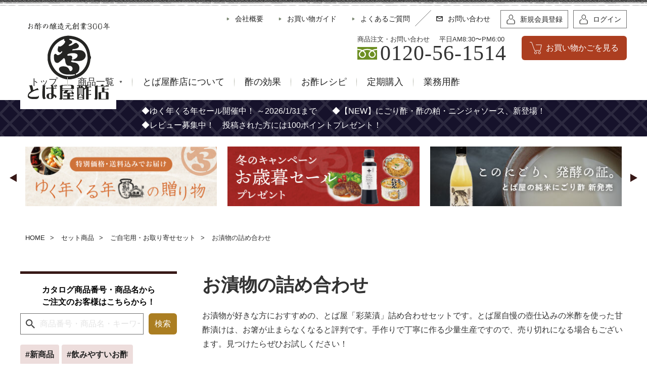

--- FILE ---
content_type: text/html;charset=UTF-8
request_url: https://www.tobaya.com/c/set/otoriyose/otsukemono
body_size: 22594
content:
<!DOCTYPE html>
<html lang="ja"><head>
  <meta charset="UTF-8">
  
  <title>お漬物の詰め合わせ｜老舗のお酢屋が漬けるお漬物｜とば屋酢店</title>
  <meta name="viewport" content="width=device-width">


    <meta name="description" content="お漬物が好きな方におすすめの、とば屋「彩菜漬」詰め合わせセットです。とば屋自慢の壺仕込みの米酢を使った甘酢漬けは、お箸が止まらなくなると評判です。手作りで丁寧に作る少量生産ですので、売り切れになる場合もございます。見つけたらぜひお試しください！">
    <meta name="keywords" content="お漬物の詰め合わせ,とば屋酢店">
  
  <link rel="stylesheet" href="https://tobaya.itembox.design/system/fs_style.css?t=20251118042554">
  <link rel="stylesheet" href="https://tobaya.itembox.design/generate/theme1/fs_theme.css?t=20251210084148">
  <link rel="stylesheet" href="https://tobaya.itembox.design/generate/theme1/fs_original.css?t=20251210084148">
  
  <link rel="canonical" href="https://www.tobaya.com/c/set/otoriyose/otsukemono">
  
  
  
  
  <script>
    window._FS=window._FS||{};_FS.val={"tiktok":{"enabled":true,"pixelCode":"CVIK173C77U76UBUM030"},"recaptcha":{"enabled":false,"siteKey":null},"clientInfo":{"memberId":"guest","fullName":"ゲスト","lastName":"","firstName":"ゲスト","nickName":"ゲスト","stageId":"","stageName":"","subscribedToNewsletter":"false","loggedIn":"false","totalPoints":"","activePoints":"","pendingPoints":"","purchasePointExpiration":"","specialPointExpiration":"","specialPoints":"","pointRate":"","companyName":"","membershipCardNo":"","wishlist":"","prefecture":""},"enhancedEC":{"ga4Dimensions":{"userScope":{"login":"{@ member.logged_in @}","stage":"{@ member.stage_order @}"}},"amazonCheckoutName":"Amazon Pay決済","measurementId":"G-M9LFLT33VZ","trackingId":"UA-542173-1","dimensions":{"dimension1":{"key":"log","value":"{@ member.logged_in @}"},"dimension2":{"key":"mem","value":"{@ member.stage_order @}"}}},"shopKey":"tobaya","device":"PC","cart":{"stayOnPage":false}};
  </script>
  
  <script src="/shop/js/webstore-nr.js?t=20251118042554"></script>
  <script src="/shop/js/webstore-vg.js?t=20251118042554"></script>
  
  
  
  
  
  
    <meta property="og:title" content="お漬物の詰め合わせ｜老舗のお酢屋が漬けるお漬物｜とば屋酢店">
    <meta property="og:type" content="website">
    <meta property="og:url" content="https://www.tobaya.com/c/set/otoriyose/otsukemono">
    <meta property="og:site_name" content="とば屋酢店">
    <meta property="og:description" content="お漬物が好きな方におすすめの、とば屋「彩菜漬」詰め合わせセットです。とば屋自慢の壺仕込みの米酢を使った甘酢漬けは、お箸が止まらなくなると評判です。手作りで丁寧に作る少量生産ですので、売り切れになる場合もございます。見つけたらぜひお試しください！">
  
  
  
    <script type="text/javascript" >
      document.addEventListener('DOMContentLoaded', function() {
        _FS.CMATag('{"fs_member_id":"{@ member.id @}","fs_page_kind":"category","fs_category_url":"set+otoriyose+otsukemono"}')
      })
    </script>
  
  
    <script>
      !function (w, d, t) {
        w.TiktokAnalyticsObject=t;var ttq=w[t]=w[t]||[];ttq.methods=["page","track","identify","instances","debug","on","off","once","ready","alias","group","enableCookie","disableCookie"],ttq.setAndDefer=function(t,e){t[e]=function(){t.push([e].concat(Array.prototype.slice.call(arguments,0)))}};for(var i=0;i<ttq.methods.length;i++)ttq.setAndDefer(ttq,ttq.methods[i]);ttq.instance=function(t){for(var e=ttq._i[t]||[],n=0;n<ttq.methods.length;n++)ttq.setAndDefer(e,ttq.methods[n]);return e},ttq.load=function(e,n){var i="https://analytics.tiktok.com/i18n/pixel/events.js";ttq._i=ttq._i||{},ttq._i[e]=[],ttq._i[e]._u=i,ttq._t=ttq._t||{},ttq._t[e]=+new Date,ttq._o=ttq._o||{},ttq._o[e]=n||{},ttq._partner = ttq._partner || "FutureShop";var o=document.createElement("script");o.type="text/javascript",o.async=!0,o.src=i+"?sdkid="+e+"&lib="+t;var a=document.getElementsByTagName("script")[0];a.parentNode.insertBefore(o,a)};
        ttq.load('CVIK173C77U76UBUM030');
        ttq.page();
      }(window, document, 'fsttq');
    </script>
  
  <meta property="og:image" content="https://tobaya.itembox.design/item/common/img/ogp_index.jpg" />
<link rel="stylesheet" href="https://tobaya.itembox.design/item/common/css/ress.css?t=20260107141843" />
<link rel="stylesheet" href="https://tobaya.itembox.design/item/common/css/top.css?t=20260107141843" />
<link rel="stylesheet" href="https://tobaya.itembox.design/item/common/css/under.css?t=20260107141843" />
<link rel="stylesheet" href="https://cdnjs.cloudflare.com/ajax/libs/Swiper/5.4.5/css/swiper.min.css" />
<script src="https://ajax.googleapis.com/ajax/libs/jquery/3.6.0/jquery.min.js" defer></script>
<script src="https://cdnjs.cloudflare.com/ajax/libs/Swiper/5.4.5/js/swiper.min.js" defer></script>
<script src="https://tobaya.itembox.design/item/common/js/common.js?t=20260107141843" defer></script>
<script src="https://tobaya.itembox.design/item/common/js/iframe.js?t=20260107141843" defer></script>
<script type="text/javascript">
    (function(c,l,a,r,i,t,y){
        c[a]=c[a]||function(){(c[a].q=c[a].q||[]).push(arguments)};
        t=l.createElement(r);t.async=1;t.src="https://www.clarity.ms/tag/"+i;
        y=l.getElementsByTagName(r)[0];y.parentNode.insertBefore(t,y);
    })(window, document, "clarity", "script", "epyrowgqqe");
</script>

<script src="https://tobaya.itembox.design/item/common/js/detail.js?t=20260107141843" defer></script>
<script async src="https://www.googletagmanager.com/gtag/js?id=G-M9LFLT33VZ"></script>

<script><!--
_FS.setTrackingTag('%3Cscript+async+src%3D%22https%3A%2F%2Fs.yimg.jp%2Fimages%2Flisting%2Ftool%2Fcv%2Fytag.js%22%3E%3C%2Fscript%3E%0A%3Cscript%3E%0Awindow.yjDataLayer+%3D+window.yjDataLayer+%7C%7C+%5B%5D%3B%0Afunction+ytag%28%29+%7B+yjDataLayer.push%28arguments%29%3B+%7D%0Aytag%28%7B%22type%22%3A%22ycl_cookie%22%7D%29%3B%0A%3C%2Fscript%3E%0A%3Cscript+async+src%3D%22https%3A%2F%2Fs.yimg.jp%2Fimages%2Flisting%2Ftool%2Fcv%2Fytag.js%22%3E%3C%2Fscript%3E%0A%3Cscript%3E%0Awindow.yjDataLayer+%3D+window.yjDataLayer+%7C%7C+%5B%5D%3B%0Afunction+ytag%28%29+%7B+yjDataLayer.push%28arguments%29%3B+%7D%0A%3C%2Fscript%3E%0A%3C%21--+Google+tag+%28gtag.js%29+--%3E%0A%3Cscript+async+src%3D%22https%3A%2F%2Fwww.googletagmanager.com%2Fgtag%2Fjs%3Fid%3DAW-964424095%22%3E%3C%2Fscript%3E%0A%3Cscript%3E%0A++window.dataLayer+%3D+window.dataLayer+%7C%7C+%5B%5D%3B%0A++function+gtag%28%29%7BdataLayer.push%28arguments%29%3B%7D%0A++gtag%28%27js%27%2C+new+Date%28%29%29%3B%0A%0A++gtag%28%27config%27%2C+%27AW-964424095%27%2C+%7B+%27+allow_enhanced_conversions%27%3Atrue+%7D%29%3B%0A%3C%2Fscript%3E%0A%3C%21--+Meta+Pixel+Code+--%3E%0A%3Cscript%3E%0A%21function%28f%2Cb%2Ce%2Cv%2Cn%2Ct%2Cs%29%0A%7Bif%28f.fbq%29return%3Bn%3Df.fbq%3Dfunction%28%29%7Bn.callMethod%3F%0An.callMethod.apply%28n%2Carguments%29%3An.queue.push%28arguments%29%7D%3B%0Aif%28%21f._fbq%29f._fbq%3Dn%3Bn.push%3Dn%3Bn.loaded%3D%210%3Bn.version%3D%272.0%27%3B%0An.queue%3D%5B%5D%3Bt%3Db.createElement%28e%29%3Bt.async%3D%210%3B%0At.src%3Dv%3Bs%3Db.getElementsByTagName%28e%29%5B0%5D%3B%0As.parentNode.insertBefore%28t%2Cs%29%7D%28window%2C+document%2C%27script%27%2C%0A%27https%3A%2F%2Fconnect.facebook.net%2Fen_US%2Ffbevents.js%27%29%3B%0Afbq%28%27init%27%2C+%27794648654493473%27%29%3B%0Afbq%28%27track%27%2C+%27PageView%27%29%3B%0A%3C%2Fscript%3E%0A%3Cnoscript%3E%3Cimg+height%3D%221%22+width%3D%221%22+style%3D%22display%3Anone%22%0Asrc%3D%22https%3A%2F%2Fwww.facebook.com%2Ftr%3Fid%3D794648654493473%26ev%3DPageView%26noscript%3D1%22%0A%2F%3E%3C%2Fnoscript%3E%0A%3C%21--+End+Meta+Pixel+Code+--%3E');
--></script>
</head>
<body class="fs-body-category fs-body-category-otsukemono" id="fs_ProductCategory">
<script><!--
_FS.setTrackingTag('%3Cscript%3E%0A%28function%28w%2Cd%2Cs%2Cc%2Ci%29%7Bw%5Bc%5D%3Dw%5Bc%5D%7C%7C%7B%7D%3Bw%5Bc%5D.trackingId%3Di%3B%0Avar+f%3Dd.getElementsByTagName%28s%29%5B0%5D%2Cj%3Dd.createElement%28s%29%3Bj.async%3Dtrue%3B%0Aj.src%3D%27%2F%2Fcdn.contx.net%2Fcollect.js%27%3Bf.parentNode.insertBefore%28j%2Cf%29%3B%0A%7D%29%28window%2Cdocument%2C%27script%27%2C%27contx%27%2C%27CTX-x-XTIpCgdF%27%29%3B%0A%3C%2Fscript%3E%0A');
--></script>
<div class="fs-l-page">
<header>
<div id="head-wrapper">
<p id="logo">
  <a href="/">
    <picture>
      <source srcset="https://tobaya.itembox.design/item/common/img/sp-logo.svg?t=20260107141843" media="(max-width: 959px)" />
      <img src="https://tobaya.itembox.design/item/common/img/logo.svg?t=20260107141843" decoding="async" alt="お酢の醸造元創業300年 とば屋酢店ロゴマーク" width="192" height="192" class="imgmax" />
    </picture>
  </a>
</p>
<div class="head-act">
  <div class="fs-clientInfo">
    <ul class="head-act__ov">
      <li class="head-act__list">
        <a href="/f/about/company" class="head-act__a"><span class="-i-arrow">会社概要</span></a>
      </li>
      <li class="head-act__list">
        <a href="/f/guide" class="head-act__a"><span class="-i-arrow">お買い物ガイド</span></a>
      </li>
      <li class="head-act__list">
        <a href="/f/faq" class="head-act__a"><span class="-i-arrow">よくあるご質問</span></a>
      </li>
      <li class="head-act__list">
        <a href="/f/contact" class="head-act__a"><span class="-i-mail">お問い合わせ</span></a>
      </li>
      <li class="head-act__list">
        <div class="login my-{@ member.logged_in @}">
          <a href="/p/register" class="head-act__a -border -icon"><span class="i-icon">新規会員登録</span></a>
        </div>
        <div class="logout my-{@ member.logged_in @}">
          <a href="/my/top" class="head-act__a -border -icon"><span class="i-icon">マイページ</span></a>
        </div>
      </li>
      <li class="head-act__list login my-{@ member.logged_in @}">
        <a href="/p/login" class="head-act__a -border -icon"><span class="i-icon">ログイン</span></a>
      </li>
    </ul>
    <div class="head-act__cv">
      <div class="head-act__tel">
        <p class="head-act__tel--svc">商品注文・お問い合わせ</p>
        <p class="head-act__tel--time">平日AM8:30〜PM6:00</p>
        <p class="head-act__tel--number -mincho"><span class="-i-free">0120-56-1514</span></p>
      </div>
      <p class="head-act__cart">
        <a href="/p/cart" class="head-act__cart--a"><span class="-i-cart-w">お買い物かごを見る</span></a>
      </p>
    </div>
  </div>
</div>

<div id="hd-spnav" class="-sponly">
  <ul class="hd-spnav__root">
    <li class="hd-spnav__list" id="-trigger">
      <div id="humberger">
        <div>
          <span></span>
          <span></span>
          <span></span>
        </div>
      </div>
      <p class="">MENU</p>
    </li>
    <li class="hd-spnav__list">
      <a href="/f/contact">
        <p><img src="https://tobaya.itembox.design/item/common/img/i-sp-mail.svg?t=20260107141843" decoding="async" alt="MAILアイコン" width="32" height="32" /></p>
        <p>問い合わせ</p>
      </a>
    </li>
  </ul>
  <ul class="hd-spnav__act">
    <li class="hd-spnav__list">
      <a href="/my/top">
        <p><img src="https://tobaya.itembox.design/item/common/img/i-sp-icon.svg?t=20260107141843" decoding="async" alt="アカウントアイコン" width="32" height="32" /></p>
        <p>マイページ</p>
      </a>
    </li>
    <li class="hd-spnav__list">
      <a href="/p/cart">
        <p><img src="https://tobaya.itembox.design/item/common/img/i-sp-cart.svg?t=20260107141843" decoding="async" alt="カートアイコン" width="32" height="32" /></p>
        <p>買い物かご</p>
      </a>
    </li>
  </ul>
</div>
</div>
<nav id="gnavi">
  <ul class="gnavi-box">
    <li class="gnavi-box__list"><a href="/" class="gnavi-box__list--a -mincho">トップ</a></li>
    <li class="gnavi-box__list">
      <div class="gnavi-box__list--mega -key"><a href="/c/all" class="-i-arrow-un -mincho">商品一覧</a></div>
      <div class="-megamenu">
        <div class="mega-wrap">
          <!--カタログ商品番号検索-->
          <div class="mega-wrap__search">
  <p class="mega-wrap--baloon">カタログ商品番号・商品名からご注文のお客様はこちらから！</p>
  <form action="/p/search" class="-reset_form">
    <input type="text" name="keyword" maxlength="1000" value="" placeholder="商品番号・商品名・キーワード" class="mega-wrap__search--box">
    <button class="mega-wrap__search--btn">検索</button>
  </form>
</div>
          <!--カタログ商品番号検索END-->
          <ul class="mega-wrap__ban">
            <li class="mega-wrap__ban--list">
              <a href="/c/all" class="mega-wrap__ban--a"><span class="-i-item_category">全商品一覧から探す</span></a>
            </li>
            <li class="mega-wrap__ban--list">
              <a href="/c/sale" class="mega-wrap__ban--a"><span class="-i-campaign">キャンペーンセール商品を見る</span></a>
            </li>
            <li class="mega-wrap__ban--list">
              <a href="/c/set/gift" class="mega-wrap__ban--a"><span class="-i-giftscene">ギフトシーンから贈り物を探す</span></a>
            </li>
          </ul>
          <div class="mega-wrap__cate">
            <div class="mega-wrap__cate--list">
              <div class="mega-wrap__cate--item">
                <p class="mega-wrap__cate--pic">
                  <a href="/c/osu"><img src="https://tobaya.itembox.design/item/common/img/category-vinegar-tp.jpg?t=20260107141843" class="imgmax" loading="lazy" alt="酢" width="270" height="270" /></a>
                </p>
                <div class="mega-wrap__cate--box">
                  <p class="mega-wrap__cate--name"><a href="/c/osu">酢</a></p>
                  <ul class="mega-wrap__cate--link">
                    <li class="mega-wrap__cate--linklist"><a href="/c/osu/tsubo">純米醸造酢 壺之酢</a></li>
                    <li class="mega-wrap__cate--linklist"><a href="/c/osu/yonezu">壺仕込み米酢</a></li>
                    <li class="mega-wrap__cate--linklist"><a href="/c/osu/nigori">にごり酢</a></li>
                    <li class="mega-wrap__cate--linklist"><a href="/c/osu/nigori/001761">酢の粕</a></li>
                  </ul>
                </div>
              </div>
              <div class="mega-wrap__cate--item">
                <p class="mega-wrap__cate--pic">
                  <a href="/c/pons"><img src="https://tobaya.itembox.design/item/common/img/category-ponzu-tp.jpg?t=20260107141843" class="imgmax" loading="lazy" alt="ポン酢" width="270" height="270" /></a>
                </p>
                <div class="mega-wrap__cate--box">
                  <p class="mega-wrap__cate--name"><a href="/c/pons">ポン酢</a></p>
                  <ul class="mega-wrap__cate--link">
                    <li class="mega-wrap__cate--linklist"><a href="/c/pons/ajitsuki">味付ポン酢</a></li>
                    <li class="mega-wrap__cate--linklist"><a href="/c/pons/sio">塩ポン酢</a></li>
                  </ul>
                </div>
              </div>
              <div class="mega-wrap__cate--item">
                <p class="mega-wrap__cate--pic"><a href="/c/nomu"><img src="https://tobaya.itembox.design/item/common/img/category-vinegar_to_drink-tp.jpg?t=20260107141843" class="imgmax" loading="lazy" alt="飲む酢" width="270" height="270" /></a></p>
                <div class="mega-wrap__cate--box">
                  <p class="mega-wrap__cate--name"><a href="/c/nomu">飲む酢</a></p>
                  <ul class="mega-wrap__cate--link">
                    <li class="mega-wrap__cate--linklist"><a href="/c/nomu/osumitsu">飲む酢 お酢蜜</a></li>
                    <li class="mega-wrap__cate--linklist"><a href="/c/nomu/100nen">飲む酢 百年のお酢蜜</a></li>
                    <li class="mega-wrap__cate--linklist"><a href="/c/nomu/lps">LPS配合飲む酢</a></li>
                  </ul>
                </div>
              </div>
            </div>
            <div class="mega-wrap__cate--list">
              <div class="mega-wrap__cate--item">
                <p class="mega-wrap__cate--pic"><a href="/c/sauce"><img src="https://tobaya.itembox.design/item/common/img/category-dressing-tp.jpg?t=20260107141843" class="imgmax" loading="lazy" alt="たれ・ドレッシング" width="270" height="270" /></a></p>
                <div class="mega-wrap__cate--box">
                  <p class="mega-wrap__cate--name"><a href="/c/sauce">たれ・ドレッシング</a></p>
                  <ul class="mega-wrap__cate--link">
                    <li class="mega-wrap__cate--linklist"><a href="/c/sauce/osudare">お酢だれ </a></li>
                    <li class="mega-wrap__cate--linklist"><a href="/c/sauce/wafu">和風ドレッシング</a></li>
                    <li class="mega-wrap__cate--linklist"><a href="/c/sauce/ninja">ニンジャソース</a></li>
                  </ul>
                </div>
              </div>
              <div class="mega-wrap__cate--item">
                <p class="mega-wrap__cate--pic">
                  <a href="/c/mix"><img src="https://tobaya.itembox.design/item/common/img/category-mixed_vinegar-tp.jpg?t=20260107141843" class="imgmax" loading="lazy" alt="合わせ酢" width="270" height="270" /></a>
                </p>
                <div class="mega-wrap__cate--box">
                  <p class="mega-wrap__cate--name"><a href="/c/mix">合わせ酢</a></p>
                  <ul class="mega-wrap__cate--link">
                    <li class="mega-wrap__cate--linklist"><a href="/c/mix/sushizu">すし酢</a></li>
                    <li class="mega-wrap__cate--linklist"><a href="/c/mix/sanbaizu">三杯酢 お手間かから酢</a></li>
                    <li class="mega-wrap__cate--linklist"><a href="/c/mix/tsukesu">漬物酢</a></li>
                    <li class="mega-wrap__cate--linklist"><a href="/c/mix/tsukesu/rakkyo">らっきょう酢</a></li>
                  </ul>
                </div>
              </div>
            </div>
            <div class="mega-wrap__cate--list -trd_cate">
              <p class="mega-wrap__cate--name"><a href="/c/season">季節限定商品（お酢）</a></p>
              <ul class="mega-wrap__cate--link">
                <!--<li class="mega-wrap__cate--linklist"><a href="/c/season/hatsu-shibori">初搾り 純米醸造酢 壺之酢</a></li>-->
                <!--<li class="mega-wrap__cate--linklist"><a href="/c/season/sakura">さくら酢</a></li>-->
                <li class="mega-wrap__cate--linklist"><a href="/c/season/snow">雪室熟成 壺之酢</a></li>
                <li class="mega-wrap__cate--linklist"><a href="/c/season/shiso">しそ酢</a></li>
                <li class="mega-wrap__cate--linklist"><a href="/c/season/ume">梅の酢</a></li>
              </ul>
              <p class="mega-wrap__cate--name"><a href="/c/ippin">その他・若狭の逸品</a></p>
              <ul class="mega-wrap__cate--link">
                <li class="mega-wrap__cate--linklist"><a href="/c/ippin/amazake">特製 手仕込み甘酒</a></li>
                <li class="mega-wrap__cate--linklist"><a href="/c/ippin/shioamazake">塩甘酒</a></li>
                <li class="mega-wrap__cate--linklist"><a href="/c/ippin/koji">特製 麹</a></li>
                <li class="mega-wrap__cate--linklist"><a href="/c/ippin/tsukemono">お漬物（彩菜漬・酢大豆など）</a></li>
                <li class="mega-wrap__cate--linklist"><a href="/c/ippin/syrup">マゲイシロップ</a></li>
                <li class="mega-wrap__cate--linklist"><a href="/c/ippin/soap">お酢蜜石鹸</a></li>
                <li class="mega-wrap__cate--linklist"><a href="/c/ippin/jelly">お酢蜜ゼリー</a></li>
                <li class="mega-wrap__cate--linklist"><a href="/c/ippin/wakasa">厳撰 若狭のうまいもの</a></li>
              </ul>
            </div>
            <div class="mega-wrap__cate--list -trd_cate">
              <p class="mega-wrap__cate--name"><a href="/c/set/otoriyose">ご自宅用・お取り寄せセット</a></p>
              <ul class="mega-wrap__cate--link">
                <li class="mega-wrap__cate--linklist"><a href="/c/set/otoriyose/otameshi">入門セット</a></li>
                <li class="mega-wrap__cate--linklist"><a href="/c/set/otoriyose/kit">手づくりキット</a></li>
                <li class="mega-wrap__cate--linklist"><a href="/c/set/otoriyose/osu-tsukemono">お酢とお漬物の詰め合わせ</a></li>
                <li class="mega-wrap__cate--linklist"><a href="/c/set/otoriyose/otsukemono">お漬物の詰め合わせ</a></li>
                <li class="mega-wrap__cate--linklist"><a href="/c/set/otoriyose/tv">テレビ放映で話題のお酢（満点青空レストラン/ちちんぷいぷい）</a></li>
              </ul>
              <p class="mega-wrap__cate--name"><a href="/c/set/gift">贈答用・ギフトセット</a></p>
              <ul class="mega-wrap__cate--link">
                <li class="mega-wrap__cate--linklist"><a href="/c/set/gift/orei">自由に選べるギフト</a></li>
              </ul>
            </div>
          </div>
        </div>
        <div class="-megamenu_close">
          <p class="-key_close"><span class="-i-mega_close">メニューを閉じる</span></p>
        </div>
      </div>
    </li>
    <li class="gnavi-box__list"><a href="/f/about" class="gnavi-box__list--a -mincho">とば屋酢店について</a></li>
    <li class="gnavi-box__list"><a href="/blog/healthy" class="gnavi-box__list--a -mincho">酢の効果</a></li>
    <li class="gnavi-box__list"><a href="/blog/recipe" class="gnavi-box__list--a -mincho">お酢レシピ</a></li>
    <li class="gnavi-box__list"><a href="/c/teiki-matome" class="gnavi-box__list--a -mincho">定期購入</a></li>
    <li class="gnavi-box__list"><a href="/c/gyomu" class="gnavi-box__list--a -mincho">業務用酢</a></li>
    <li class="gnavi-box__list"><a href="/c/sale" class="gnavi-box__list--a -mincho">キャンペーンセール</a></li>
  </ul>
</nav>
<div class="hm-overlay">
<div class="hm-overlay__in">
<div class="mega-wrap__search">
  <p class="mega-wrap--baloon">カタログ商品番号・商品名からご注文のお客様はこちらから！</p>
  <form action="/p/search" class="-reset_form">
    <input type="text" name="keyword" maxlength="1000" value="" placeholder="商品番号・商品名・キーワード" class="mega-wrap__search--box">
    <button class="mega-wrap__search--btn">検索</button>
  </form>
</div>
<ul class="tags">
  <li class="tags__list"><a href="/p/search?tag=新商品&nostock=false" class="tags__list--a">#新商品</a></li>
  <li class="tags__list"><a href="/p/search?tag=飲みやすいお酢&nostock=false" class="tags__list--a">#飲みやすいお酢</a></li>
  <li class="tags__list"><a href="/p/search?tag=糖質控えめ&nostock=false" class="tags__list--a">#糖質控えめ</a></li>
  <li class="tags__list"><a href="/p/search?tag=塩分不使用&nostock=false" class="tags__list--a">#塩分不使用</a></li>
  <li class="tags__list"><a href="/p/search?tag=お鍋におすすめ&nostock=false" class="tags__list--a">#お鍋におすすめ</a></li>
  <li class="tags__list"><a href="/p/search?tag=お酢活応援&nostock=false" class="tags__list--a">#お酢活応援</a></li>
  <li class="tags__list"><a href="/p/search?tag=実店舗で人気&nostock=false" class="tags__list--a">#実店舗で人気</a></li>
  <li class="tags__list"><a href="/p/search?tag=満点★青空レストランで放映&nostock=false" class="tags__list--a">#満点★青空レストランで放映</a></li>
</ul>
<a href="tel:0120-56-1514" class="foot-wrap-actbox--a">
  <p class="-foot_w-tel__scp">お電話でも、ご注文を承っております<br />お気軽にご相談ください</p>
  <div class="-foot_w-tel__phone">
    <p class="-foot_w-tel__number -mincho"><span class="-i-free">0120-56-1514</span></p>
    <p class="-foot_w-tel__time">平日AM8:30〜PM6:00</p>
  </div>
  <p class="fp-call"><img src="https://tobaya.itembox.design/item/common/img/fp-call.svg?t=20260107141843" class="imgmax" loading="lazy" alt="発信する" width="75" height="75" /></p>
</a>
</div>
<ul class="acc_cate">
  <li class="acc_cate--list">
    <span class="-firstcate -acckey">カテゴリーから探す</span>
    <ul class="acc_cate--sd hide">
      <li>
        <a href="/c/osu/tsubo" class="item-tsubo -bottle"><span>純米酢 壷之酢</span></a>
      </li>
      <li>
        <a href="/c/osu/nigori" class="item-nigori -bottle"><span>にごり酢</span></a>
      </li>
      <li>
        <a href="/c/pons/ajitsuki" class="item-ajitsuki -bottle"><span>味付けポン酢</span></a>
      </li>
      <li>
        <a href="/c/pons/sio" class="item-sio -bottle"><span>塩ポン酢</span></a>
      </li>
      <li>
        <a href="/c/mix/sushizu" class="item-sushizu -bottle"><span>すし酢</span></a>
      </li>
      <li>
        <a href="/c/mix/sanbaizu" class="item-sanbaizu -bottle"><span>三杯酢 お手間かから酢</span></a>
      </li>
      <li>
        <a href="/c/mix/tsukesu/rakkyo" class="item-rakky -bottle"><span>らっきょう酢</span></a>
      </li>
      <li>
        <a href="/c/sauce/osudare" class="item-osudare -bottle"><span>特製お酢だれ</span></a>
      </li>
      <li>
        <a href="/c/sauce/wafu" class="item-wafu -bottle"><span>和風ドレッシング</span></a>
      </li>
      <li>
        <a href="/c/sauce/ninja" class="item-ninja -bottle"><span>ニンジャソース</span></a>
      </li>
      <li>
        <span class="-sdcate -acckey open">飲む酢 お酢蜜</span>
        <ul class="acc_cate--th">
          <li>
            <a href="/c/nomu/osumitsu" class="item-osumitsu -bottle"><span>飲む酢 お酢蜜</span></a>
          </li>
          <li>
            <a href="/c/nomu/lps" class="item-lps -bottle"><span>飲む酢 LPS配合お酢蜜</span></a>
          </li>
          <li>
            <a href="/c/nomu/100nen" class="item-100nen -bottle"><span>飲む酢 百年のお酢蜜</span></a>
          </li>
        </ul>
      </li>
      <li>
        <span class="-sdcate -acckey">季節限定商品</span>
        <ul class="acc_cate--th hide">
          <li>
            <a href="/c/season/hatsu-shibori" class="item-shibori -bottle"><span>初搾り 壺乃酢</span></a>
          </li>
          <li>
            <a href="/c/season/sakura" class="item-sakura -bottle"><span>さくら酢（甘酢）</span></a>
          </li>
          <li>
            <a href="/c/season/snow" class="item-snow -bottle"><span>雪室熟成 壺之酢</span></a>
          </li>
          <li>
            <a href="/c/season/shiso" class="item-shiso -bottle"><span>しそ酢（飲む酢）</span></a>
          </li>
          <li>
            <a href="/c/season/ume" class="item-ume -bottle"><span>梅の酢（飲む酢）</span></a>
          </li>
          <li>
            <a href="/c/season"><span>季節限定商品をすべて見る</span></a>
          </li>
        </ul>
      </li>
      <li>
        <a href="/c/ippin"><span>その他・若狭の逸品</span></a>
      </li>
      <li>
        <a href="/c/ippin/amazake"><span>手仕込み甘酒</span></a>
      </li>
      <li>
        <a href="/c/ippin/shioamazake"><span>塩甘酒</span></a>
      </li>
      <li>
        <a href="/c/ippin/jelly"><span>お酢蜜ゼリー</span></a>
      </li>
      <li>
        <a href="/c/set/otoriyose"><span>ご自宅用・お取り寄せセット</span></a>
      </li>
      <li>
        <a href="/c/set/gift"><span>贈答用・ギフトセット</span></a>
      </li>
      <li>
        <a href="/c/teiki-matome"><span>まとめ買い・定期購入</span></a>
      </li>
      <li>
        <a href="/c/gyomu"><span>業務用</span></a>
      </li>
    </ul>
  </li>
  <li class="acc_cate--list">
    <span class="-firstcate -acckey">価格帯から探す</span>
    <ul class="acc_cate--sd hide">
      <li>
        <a href="/p/search?maxprice=1000&sort=latest&nostock=false"><span>～1000円</span></a>
      </li>
      <li>
        <a href="/p/search?minprice=1001&maxprice=2000&sort=latest&nostock=false"><span>1001円～2000円</span></a>
      </li>
      <li>
        <a href="/p/search?minprice=2001&maxprice=3000&sort=latest&nostock=false"><span>2001円～3000円</span></a>
      </li>
      <li>
        <a href="/p/search?minprice=3001&maxprice=5000&sort=latest&nostock=false"><span>3001円～5000円</span></a>
      </li>
      <li>
        <a href="/p/search?minprice=5001&sort=latest&nostock=false"><span>5001円～</span></a>
      </li>
    </ul>
  </li>
</ul>

<div class="official-blog">
  <p class="official-blog--btn">
    <a href="/blog/"><img src="https://tobaya.itembox.design/item/common/img/official-blog.svg?t=20260107141843" alt="とばや酢店公式ブログ" width="320" height="100" /></a>
  </p>
</div>
<ul class="outline-sum">
  <li class="outline-sum__list">
    <a href="/" class="outline-sum__list--a"><span class="-i-arrow">トップページ</span></a>
  </li>
  <li class="outline-sum__list">
    <a href="/p/cart" class="outline-sum__list--a"><span class="-i-arrow">カートを見る</span></a>
  </li>
  <li class="outline-sum__list">
    <a href="/p/login" class="outline-sum__list--a"><span class="-i-arrow">ログイン</span></a>
  </li>
  <li class="outline-sum__list">
    <a href="/p/register" class="outline-sum__list--a"><span class="-i-arrow">新規会員登録</span></a>
  </li>
  <li class="outline-sum__list">
    <a href="/f/line" class="outline-sum__list--a"><span class="-i-arrow">LINE登録</span></a>
  </li>
  <li class="outline-sum__list">
    <a href="/p/newsletter/subscribe" class="outline-sum__list--a"><span class="-i-arrow">メルマガ登録</span></a>
  </li>
  <li class="outline-sum__list">
    <a href="/f/guide" class="outline-sum__list--a"><span class="-i-arrow">お買い物ガイド</span></a>
  </li>
  <li class="outline-sum__list">
    <a href="/f/faq" class="outline-sum__list--a"><span class="-i-arrow">よくあるご質問</span></a>
  </li>
  <li class="outline-sum__list">
    <a href="/f/about/company" class="outline-sum__list--a"><span class="-i-arrow">会社概要</span></a>
  </li>
  <li class="outline-sum__list">
    <a href="/p/about/privacy-policy" class="outline-sum__list--a"><span class="-i-arrow">個人情報保護方針</span></a>
  </li>
</ul>
</div>
<div class="headline">
  <div class="headline-inner">
    <ul class="headline-box">
      <!--<li class="headline-box__list">◆冬季休業のお知らせ　12月31日～1月5日、休業とさせて頂きます。</li>-->
      <li class="headline-box__list">◆ゆく年くる年セール開催中！ ～2026/1/31まで</li>
      <li class="headline-box__list">◆【NEW】にごり酢・酢の粕・ニンジャソース、新登場！</li>
      <!--<li class="headline-box__list">◆【酢酸菌含有】にごり酢・酢の粕、新発売！</li>-->
      <!--<li class="headline-box__list">◆春のキャンペーンセール開催中！ ～2025/5/10まで</li>-->
      <!--<li class="headline-box__list">◆春限定！「さくら酢」好評発売中です！</li>-->
      <!--<li class="headline-box__list">◆【大雪に伴う配送遅延のお知らせ】福井県の大雪の影響により荷物の発送やお届けが遅れています。お客様には大変ご迷惑をおかけいたしますが、最新の配送状況をご確認いただき、ご了承の上ご注文いただきますようお願い申し上げます。</li>-->
      <!--<li class="headline-box__list">◆ゆく年くる年 キャンペーンセール開催中！ ～2025/1/31まで</li>-->
      <!--<li class="headline-box__list">◆初搾り壺之酢出荷開始　感謝セール開催中！ ～2025/3/7まで</li>-->
      <!--<li class="headline-box__list">◆夏のキャンペーンセール開催中！ ～2025/8/30まで</li>-->
      <!--<li class="headline-box__list">◆夏季休業のお知らせ　8月14日～17日、休業とさせて頂きます。</li>-->
      <!--<li class="headline-box__list">◆当店への会員登録がお済のお得意様へ　お客様の会員情報は新サイトにも登録されております。ログインをお試しください！</li>-->
      <!--<li class="headline-box__list">◆秋のお酢祭り開催！～10/31(金）まで</li>-->
      <!--<li class="headline-box__list">◆10月8日はとば屋の日！</li>-->
      <li class="headline-box__list">◆レビュー募集中！　<!--おすすめの使い方を教えてください。-->投稿された方には100ポイントプレゼント！</li>
    </ul>
  </div>
</div>
</header>
<div class="banner-sl__container">
  <div id="bl-banner">
    <div class="swiper-wrapper">
<!--      <div class="swiper-slide">
        <a href="/c/sale">
          <img src="https://tobaya.itembox.design/item/common/img/item-slideban11.jpg?t=20260107141843" decoding="async" class="imgmax" alt="夏のお酢ギフト" width="386" height="120" />
        </a>
      </div>-->
      <div class="swiper-slide">
        <a href="/c/sale">
          <img src="https://tobaya.itembox.design/item/common/img/item-slideban17.jpg?t=20260107141843" decoding="async" class="imgmax" alt="ゆく年くる年の贈り物" width="386" height="120" />
        </a>
      </div>
      <div class="swiper-slide">
        <a href="/c/sale">
          <img src="https://tobaya.itembox.design/item/common/img/item-slideban18.jpg?t=20260107141843" decoding="async" class="imgmax" alt="お歳暮セール" width="386" height="120" />
        </a>
      </div>
      <div class="swiper-slide">
        <a href="/c/osu/nigori">
          <img src="https://tobaya.itembox.design/item/common/img/item-slideban21.jpg?t=20260107141843" decoding="async" class="imgmax" alt="にごり酢" width="386" height="120" />
        </a>
      </div>
      <div class="swiper-slide">
        <a href="/c/osu/nigori/001761">
          <img src="https://tobaya.itembox.design/item/common/img/item-slideban22.jpg?t=20260107141843" decoding="async" class="imgmax" alt="食べるお酢、酢の粕" width="386" height="120" />
        </a>
      </div>
<!--      <div class="swiper-slide">
        <a href="/c/sale">
          <img src="https://tobaya.itembox.design/item/common/img/item-slideban12.jpg?t=20260107141843" decoding="async" class="imgmax" alt="お中元セール" width="386" height="120" />
        </a>
      </div>-->
      <!--<div class="swiper-slide">
        <a href="/c/season/snow">
          <img src="https://tobaya.itembox.design/item/common/img/item-slideban10.jpg?t=20260107141843" decoding="async" class="imgmax" alt="雪室熟成壺之酢" width="386" height="120" />
        </a>
      </div>-->
      <!--<div class="swiper-slide">
        <a href="/c/ippin/jelly">
          <img src="https://tobaya.itembox.design/item/common/img/item-slideban20.jpg?t=20260107141843" decoding="async" class="imgmax" alt="飲むお酢蜜ゼリー" width="386" height="120" />
        </a>
      </div>-->
      <!--<div class="swiper-slide">
        <a href="/c/sale">
          <img src="https://tobaya.itembox.design/item/common/img/item-slideban08.jpg?t=20260107141843" decoding="async" class="imgmax" alt="春のお酢祭り" width="386" height="120" />
        </a>
      </div>-->
      <!--<div class="swiper-slide">
        <a href="/c/season/sakura">
          <img src="https://tobaya.itembox.design/item/common/img/item-slideban07.jpg?t=20260107141843" decoding="async" class="imgmax" alt="さくら酢" width="386" height="120" />
        </a>
      </div>-->
      <div class="swiper-slide">
        <a href="/f/about">
          <img src="https://tobaya.itembox.design/item/common/img/item-slideban01.jpg?t=20260107141843" decoding="async" class="imgmax" alt="受け継がれた技と味を今にお届けします" width="386" height="120" />
        </a>
      </div>
      <!--<div class="swiper-slide">
        <a href="/c/season/hatsu-shibori">
          <img src="https://tobaya.itembox.design/item/common/img/item-slideban06.jpg?t=20260107141843" decoding="async" class="imgmax" alt="初搾り壺之酢" width="386" height="120" />
        </a>
      </div>-->
      <!--<div class="swiper-slide">
        <a href="/c/season/shiso">
          <img src="https://tobaya.itembox.design/item/common/img/item-slideban14.jpg?t=20260107141843" decoding="async" class="imgmax" alt="しそ酢" width="386" height="120" />
        </a>
      </div>-->
      <!--<div class="swiper-slide">
        <a href="/c/season/ume">
          <img src="https://tobaya.itembox.design/item/common/img/item-slideban15.jpg?t=20260107141843" decoding="async" class="imgmax" alt="梅の酢" width="386" height="120" />
        </a>
      </div>-->
      <div class="swiper-slide">
        <a href="/c/sauce/ninja">
          <img src="https://tobaya.itembox.design/item/common/img/item-slideban24.jpg?t=20260107141843" decoding="async" class="imgmax" alt="ニンジャソース新発売" width="386" height="120" />
        </a>
      </div>
<!--      <div class="swiper-slide">
        <a href="/c/sale">
          <img src="https://tobaya.itembox.design/item/common/img/item-slideban16_close.jpg?t=20260107141843" decoding="async" class="imgmax" alt="秋のお酢祭り" width="386" height="120" />
        </a>
      </div>-->
<!--      <div class="swiper-slide">
        <a href="/c/mix/tsukesu/rakkyo">
          <img src="https://tobaya.itembox.design/item/common/img/item-slideban09.jpg?t=20260107141843" decoding="async" class="imgmax" alt="らっきょう酢" width="386" height="120" />
        </a>
      </div>-->
      <!--<div class="swiper-slide">
        <a href="/c/sale">
          <img src="https://tobaya.itembox.design/item/common/img/item-slideban02.jpg?t=20260107141843" decoding="async" class="imgmax" alt="ゆく年くる年の贈り物" width="386" height="120" />
        </a>
      </div>-->
      <!--<div class="swiper-slide">
        <a href="/c/sale">
          <img src="https://tobaya.itembox.design/item/common/img/item-slideban05.jpg?t=20260107141843" decoding="async" class="imgmax" alt="お歳暮セール" width="386" height="120" />
        </a>
      </div>-->
      <div class="swiper-slide">
        <a href="/blog/">
          <img src="https://tobaya.itembox.design/item/common/img/item-slideban13.jpg?t=20260107141843" decoding="async" class="imgmax" alt="とば屋酢店公式ブログ「お酢は、とことん、おもしろい。」" width="386" height="120" />
        </a>
      </div>
      <div class="swiper-slide">
        <a href="/p/register">
          <img src="https://tobaya.itembox.design/item/common/img/item-slideban03.jpg?t=20260107141843" decoding="async" class="imgmax" alt="新規会員登録" width="386" height="120" />
        </a>
      </div>
    </div>
  </div>
  <div class="swiper-button-prev-ban"></div>
  <div class="swiper-button-next-ban"></div>
</div>
<!-- **パンくずリストパーツ （システムパーツ） ↓↓ -->
<nav class="fs-c-breadcrumb">
<ol class="fs-c-breadcrumb__list">
<li class="fs-c-breadcrumb__listItem">
<a href="/">HOME</a>
</li>
<li class="fs-c-breadcrumb__listItem">
<a href="/c/set">セット商品</a>
</li>
<li class="fs-c-breadcrumb__listItem">
<a href="/c/set/otoriyose">ご自宅用・お取り寄せセット</a>
</li>
<li class="fs-c-breadcrumb__listItem">
お漬物の詰め合わせ
</li>
</ol>
</nav>
<!-- **パンくずリストパーツ （システムパーツ） ↑↑ -->
<main id="under-cont__item"><div id="fs-page-error-container" class="fs-c-panelContainer">
  
  
</div>
<aside>
<div class="side-search">
  <!--カタログ商品番号検索-->
  <div class="mega-wrap__search">
  <p class="mega-wrap--baloon">カタログ商品番号・商品名からご注文のお客様はこちらから！</p>
  <form action="/p/search" class="-reset_form">
    <input type="text" name="keyword" maxlength="1000" value="" placeholder="商品番号・商品名・キーワード" class="mega-wrap__search--box">
    <button class="mega-wrap__search--btn">検索</button>
  </form>
</div>
  <!--カタログ商品番号検索END-->
  <!--タグ-->
  <ul class="tags">
  <li class="tags__list"><a href="/p/search?tag=新商品&nostock=false" class="tags__list--a">#新商品</a></li>
  <li class="tags__list"><a href="/p/search?tag=飲みやすいお酢&nostock=false" class="tags__list--a">#飲みやすいお酢</a></li>
  <li class="tags__list"><a href="/p/search?tag=糖質控えめ&nostock=false" class="tags__list--a">#糖質控えめ</a></li>
  <li class="tags__list"><a href="/p/search?tag=塩分不使用&nostock=false" class="tags__list--a">#塩分不使用</a></li>
  <li class="tags__list"><a href="/p/search?tag=お鍋におすすめ&nostock=false" class="tags__list--a">#お鍋におすすめ</a></li>
  <li class="tags__list"><a href="/p/search?tag=お酢活応援&nostock=false" class="tags__list--a">#お酢活応援</a></li>
  <li class="tags__list"><a href="/p/search?tag=実店舗で人気&nostock=false" class="tags__list--a">#実店舗で人気</a></li>
  <li class="tags__list"><a href="/p/search?tag=満点★青空レストランで放映&nostock=false" class="tags__list--a">#満点★青空レストランで放映</a></li>
</ul>
  <!--タグEND-->
</div>
<ul class="case-ban">
  <li class="case-ban__list">
    <a href="/f/new_customer"><img src="https://tobaya.itembox.design/item/common/img/side-ban_first.jpg?t=20260107141843" decoding="async" class="imgmax" alt="初めての方へ" width="310" height="140" /></a>
  </li>
  <li class="case-ban__list">
    <a href="/c/set/gift/orei"><img src="https://tobaya.itembox.design/item/common/img/selectgift-02.png?t=20260107141843" decoding="async" class="imgmax" alt="選べるお酢ギフト" width="310" height="310" style="border: 1px solid #ccc;" /></a>
  </li>
</ul>
<div class="s-cate">
  <p class="s-cate--tit">カテゴリーから探す</p>
  <!--カテゴリーリスト-->
  <ul class="acc_cate">
  <li class="acc_cate--list">
    <span class="-firstcate -acckey">カテゴリーから探す</span>
    <ul class="acc_cate--sd hide">
      <li>
        <a href="/c/osu/tsubo" class="item-tsubo -bottle"><span>純米酢 壷之酢</span></a>
      </li>
      <li>
        <a href="/c/osu/nigori" class="item-nigori -bottle"><span>にごり酢</span></a>
      </li>
      <li>
        <a href="/c/pons/ajitsuki" class="item-ajitsuki -bottle"><span>味付けポン酢</span></a>
      </li>
      <li>
        <a href="/c/pons/sio" class="item-sio -bottle"><span>塩ポン酢</span></a>
      </li>
      <li>
        <a href="/c/mix/sushizu" class="item-sushizu -bottle"><span>すし酢</span></a>
      </li>
      <li>
        <a href="/c/mix/sanbaizu" class="item-sanbaizu -bottle"><span>三杯酢 お手間かから酢</span></a>
      </li>
      <li>
        <a href="/c/mix/tsukesu/rakkyo" class="item-rakky -bottle"><span>らっきょう酢</span></a>
      </li>
      <li>
        <a href="/c/sauce/osudare" class="item-osudare -bottle"><span>特製お酢だれ</span></a>
      </li>
      <li>
        <a href="/c/sauce/wafu" class="item-wafu -bottle"><span>和風ドレッシング</span></a>
      </li>
      <li>
        <a href="/c/sauce/ninja" class="item-ninja -bottle"><span>ニンジャソース</span></a>
      </li>
      <li>
        <span class="-sdcate -acckey open">飲む酢 お酢蜜</span>
        <ul class="acc_cate--th">
          <li>
            <a href="/c/nomu/osumitsu" class="item-osumitsu -bottle"><span>飲む酢 お酢蜜</span></a>
          </li>
          <li>
            <a href="/c/nomu/lps" class="item-lps -bottle"><span>飲む酢 LPS配合お酢蜜</span></a>
          </li>
          <li>
            <a href="/c/nomu/100nen" class="item-100nen -bottle"><span>飲む酢 百年のお酢蜜</span></a>
          </li>
        </ul>
      </li>
      <li>
        <span class="-sdcate -acckey">季節限定商品</span>
        <ul class="acc_cate--th hide">
          <li>
            <a href="/c/season/hatsu-shibori" class="item-shibori -bottle"><span>初搾り 壺乃酢</span></a>
          </li>
          <li>
            <a href="/c/season/sakura" class="item-sakura -bottle"><span>さくら酢（甘酢）</span></a>
          </li>
          <li>
            <a href="/c/season/snow" class="item-snow -bottle"><span>雪室熟成 壺之酢</span></a>
          </li>
          <li>
            <a href="/c/season/shiso" class="item-shiso -bottle"><span>しそ酢（飲む酢）</span></a>
          </li>
          <li>
            <a href="/c/season/ume" class="item-ume -bottle"><span>梅の酢（飲む酢）</span></a>
          </li>
          <li>
            <a href="/c/season"><span>季節限定商品をすべて見る</span></a>
          </li>
        </ul>
      </li>
      <li>
        <a href="/c/ippin"><span>その他・若狭の逸品</span></a>
      </li>
      <li>
        <a href="/c/ippin/amazake"><span>手仕込み甘酒</span></a>
      </li>
      <li>
        <a href="/c/ippin/shioamazake"><span>塩甘酒</span></a>
      </li>
      <li>
        <a href="/c/ippin/jelly"><span>お酢蜜ゼリー</span></a>
      </li>
      <li>
        <a href="/c/set/otoriyose"><span>ご自宅用・お取り寄せセット</span></a>
      </li>
      <li>
        <a href="/c/set/gift"><span>贈答用・ギフトセット</span></a>
      </li>
      <li>
        <a href="/c/teiki-matome"><span>まとめ買い・定期購入</span></a>
      </li>
      <li>
        <a href="/c/gyomu"><span>業務用</span></a>
      </li>
    </ul>
  </li>
  <li class="acc_cate--list">
    <span class="-firstcate -acckey">価格帯から探す</span>
    <ul class="acc_cate--sd hide">
      <li>
        <a href="/p/search?maxprice=1000&sort=latest&nostock=false"><span>～1000円</span></a>
      </li>
      <li>
        <a href="/p/search?minprice=1001&maxprice=2000&sort=latest&nostock=false"><span>1001円～2000円</span></a>
      </li>
      <li>
        <a href="/p/search?minprice=2001&maxprice=3000&sort=latest&nostock=false"><span>2001円～3000円</span></a>
      </li>
      <li>
        <a href="/p/search?minprice=3001&maxprice=5000&sort=latest&nostock=false"><span>3001円～5000円</span></a>
      </li>
      <li>
        <a href="/p/search?minprice=5001&sort=latest&nostock=false"><span>5001円～</span></a>
      </li>
    </ul>
  </li>
</ul>

  <!--カテゴリーリスト-->
</div>
<p class="s-cate--tit">営業日カレンダー</p>
<div class="calender-sd">
  <iframe src="https://www.tobaya.com/blog/calender/" frameborder="0" width="100%" scrolling="no" id="iframe1" height="200"></iframe>
</div>
<p class="calender-info">通常営業時間 平日AM8:30〜PM6:00です。<br /><span class="-c_red">■</span>は定休日です。<br />お問い合わせメールの返信はお休みとなります。お返事は休み明け以降となります。<br />※ご注文は365日24時間いつでも承っております。</p>
</aside>
<section><div class="-overcover">
  <h1 class="c-tit -mincho">お漬物の詰め合わせ</h1>
  <div class="c-fcp">
    <p>お漬物が好きな方におすすめの、とば屋「彩菜漬」詰め合わせセットです。とば屋自慢の壺仕込みの米酢を使った甘酢漬けは、お箸が止まらなくなると評判です。手作りで丁寧に作る少量生産ですので、売り切れになる場合もございます。見つけたらぜひお試しください！</p>
  </div>
</div>

<div id="views"></div>








<!-- **商品グループエリア（システムパーツグループ）↓↓ -->

  <div class="fs-c-productList">
    
      <div id="productList"></div>
<!-- **並び替え・ページャーパーツ（システムパーツ） ↓↓ -->
<div class="fs-c-productList__controller">
  <div class="fs-c-sortItems">
  <span class="fs-c-sortItems__label">並び替え</span>
  <ul class="fs-c-sortItems__list">
  <li class="fs-c-sortItems__list__item">
  <a href="/c/set/otoriyose/otsukemono?sort=price_low" class="fs-c-sortItems__list__item__label">価格が安い順</a>
  </li>
  <li class="fs-c-sortItems__list__item">
  <a href="/c/set/otoriyose/otsukemono?sort=price_high" class="fs-c-sortItems__list__item__label">価格が高い順</a>
  </li>
  <li class="fs-c-sortItems__list__item is-active">
  <span class="fs-c-sortItems__list__item__label">新着順</span>
  </li>
  </ul>
  </div>
  <div class="fs-c-listControl">
<div class="fs-c-listControl__status">
<span class="fs-c-listControl__status__total">8<span class="fs-c-listControl__status__total__label">件中</span></span>
<span class="fs-c-listControl__status__indication">1<span class="fs-c-listControl__status__indication__separator">-</span>8<span class="fs-c-listControl__status__indication__label">件表示</span></span>
</div>
</div>
</div>
<!-- **並び替え・ページャーパーツ（システムパーツ） ↑↑ -->
<!-- **商品一覧（システムパーツグループ）↓↓ -->
<div class="fs-c-productList__list" data-add-to-cart-setting="">
<article class="fs-c-productList__list__item fs-c-productListItem" data-product-id="193">
<form>

<input type="hidden" name="productId" value="193">
<input type="hidden" name="verticalVariationNo" value="">
<input type="hidden" name="horizontalVariationNo" value="">
<input type="hidden" name="staffStartSkuCode" value="">
<input type="hidden" name="quantity" value="1">

<!-- **商品画像・拡大パーツ（システムパーツ）↓↓ -->
<div class="fs-c-productListItem__imageContainer">
  <div class="fs-c-productListItem__image fs-c-productImage">
  
    <a href="/c/set/otoriyose/otsukemono/003037">
      <img data-layzr="https://tobaya.itembox.design/product/001/000000000193/000000000193-01-m.jpg?t&#x3D;20251121092049" alt="ささ漬と千枚漬セット 【D-6】" src="https://tobaya.itembox.design/item/src/loading.svg?t&#x3D;20260107141843" class="fs-c-productListItem__image__image fs-c-productImage__image">
    </a>
  
  </div>
</div>
<div class="fs-c-productListItem__viewMoreImageButton fs-c-buttonContainer">
<button type="button" class="fs-c-button--viewMoreImage fs-c-button--plain">
  <span class="fs-c-button__label">他の画像を見る</span>
</button>
</div>
<aside class="fs-c-productImageModal" style="display: none;">
  <div class="fs-c-productImageModal__inner">
    <span class="fs-c-productImageModal__close" role="button" aria-label="閉じる"></span>
    <div class="fs-c-productImageModal__contents">
      <div class="fs-c-productImageModalCarousel fs-c-slick">
        <div class="fs-c-productImageModalCarousel__track">
        
          <div>
            <figure class="fs-c-productImageModalCarousel__figure">
              
              <img data-lazy="https://tobaya.itembox.design/product/001/000000000193/000000000193-01-xl.jpg?t&#x3D;20251121092049" data-src="https://tobaya.itembox.design/product/001/000000000193/000000000193-01-xl.jpg?t&#x3D;20251121092049" alt="ささ漬と千枚漬セット 【D-6】" src="https://tobaya.itembox.design/item/src/loading.svg?t&#x3D;20260107141843" class="fs-c-productImageModalCarousel__figure__image">
            </figure>
          </div>
        
        </div>
      </div>
    </div>
  </div>
</aside>
<!-- **商品画像・拡大パーツ（システムパーツ）↑↑ -->
<!-- **商品名パーツ（システムパーツ）↓↓ -->
<h2 class="fs-c-productListItem__productName fs-c-productName">
  
  <a href="/c/set/otoriyose/otsukemono/003037">
    <span class="fs-c-productName__name">ささ漬と千枚漬セット 【D-6】</span>
  </a>
  
</h2>
<!-- **商品名パーツ（システムパーツ）↑↑ -->

<!-- **商品マークパーツ（システムパーツ）↓↓ -->
<div class="fs-c-productMarks">
  
    <ul class="fs-c-productMark">
      <li class="fs-c-productMark__item">
        <span class="fs-c-productMark__mark--0 fs-c-productMark__mark">
<span class="fs-c-productMark__label">セット</span>
</span>

        </li>
      <li class="fs-c-productMark__item">
        <span class="fs-c-productMark__mark--0 fs-c-productMark__mark">
<span class="fs-c-productMark__label">送料込</span>
</span>

        </li>
      
    </ul>
  
  
</div>
<!-- **商品マークパーツ（システムパーツ）↑↑ -->


<!-- **商品価格パーツ（システムパーツ）↓↓ -->
<div class="fs-c-productListItem__prices fs-c-productPrices">
  
  
    
      <div class="fs-c-productPrice fs-c-productPrice--selling">
        
  
    
    <span class="fs-c-productPrice__main">
      
      <span class="fs-c-productPrice__main__price fs-c-price">
        <span class="fs-c-price__currencyMark">&yen;</span>
        <span class="fs-c-price__value">5,820</span>
      </span>
    </span>
    <span class="fs-c-productPrice__addon">
      <span class="fs-c-productPrice__addon__label">税込</span>
    </span>
    
  

      </div>
    
    
    
  
    
</div>
<!-- **商品価格パーツ（システムパーツ）↑↑ -->

<!-- **販売期間表示（システムパーツ）↓↓ -->


   <div class="fs-c-productListItem__salesPeriodNotice fs-c-productListItem__notice">販売を終了しました。</div>



<!-- **販売期間表示（システムパーツ）↑↑ -->







  


<!-- **カート・バリエーションごとにボタンパーツ（システムパーツ）↓↓ -->
<div class="fs-c-productListItem__control fs-c-buttonContainer" data-product-id="193" data-vertical-variation-no="" data-horizontal-variation-no="" data-vertical-admin-no="" data-horizontal-admin-no="">

<a href="/c/set/otoriyose/otsukemono/003037" class="fs-c-button--viewProductDetail fs-c-button--plain">
  <span class="fs-c-button__label">詳細を見る</span>
</a>

<button type="button" class="fs-c-button--addToWishList--icon fs-c-button--particular">
<span class="fs-c-button__label">お気に入りに登録する</span>
</button>

</div>


<!-- **カート・バリエーションごとにボタンパーツ（システムパーツ）↑↑ -->
</form>

<span data-id="fs-analytics" data-product-url="003037" data-eec="{&quot;fs-remove_from_cart-price&quot;:5820,&quot;id&quot;:&quot;003037&quot;,&quot;fs-begin_checkout-price&quot;:5820,&quot;price&quot;:5820,&quot;fs-select_content-price&quot;:5820,&quot;category&quot;:&quot;セット商/ご自宅用/お漬物の&quot;,&quot;fs-add_to_cart-price&quot;:5820,&quot;name&quot;:&quot;ささ漬と千枚漬セット 【D-6】&quot;,&quot;quantity&quot;:1,&quot;list_name&quot;:&quot;お漬物の詰め&quot;}" data-ga4="{&quot;item_list_name&quot;:&quot;お漬物の&quot;,&quot;currency&quot;:&quot;JPY&quot;,&quot;item_list_id&quot;:&quot;product&quot;,&quot;value&quot;:5820,&quot;items&quot;:[{&quot;fs-add_to_cart-price&quot;:5820,&quot;fs-begin_checkout-price&quot;:5820,&quot;fs-select_content-price&quot;:5820,&quot;fs-select_item-price&quot;:5820,&quot;item_name&quot;:&quot;ささ漬と千枚漬セット 【D-6】&quot;,&quot;item_list_name&quot;:&quot;お漬物の&quot;,&quot;fs-add_payment_info-price&quot;:5820,&quot;currency&quot;:&quot;JPY&quot;,&quot;quantity&quot;:1,&quot;price&quot;:5820,&quot;item_category2&quot;:&quot;ご自宅用・お取り&quot;,&quot;item_id&quot;:&quot;003037&quot;,&quot;fs-remove_from_cart-price&quot;:5820,&quot;item_category3&quot;:&quot;お漬物の詰め合わ&quot;,&quot;item_category&quot;:&quot;セット商品&quot;,&quot;item_list_id&quot;:&quot;product&quot;,&quot;fs-view_item-price&quot;:5820}]}" data-category-eec="{&quot;003037&quot;:{&quot;type&quot;:&quot;1&quot;}}" data-category-ga4="{&quot;003037&quot;:{&quot;type&quot;:&quot;1&quot;}}"></span>

</article>
<article class="fs-c-productList__list__item fs-c-productListItem" data-product-id="191">
<form>

<input type="hidden" name="productId" value="191">
<input type="hidden" name="verticalVariationNo" value="">
<input type="hidden" name="horizontalVariationNo" value="">
<input type="hidden" name="staffStartSkuCode" value="">
<input type="hidden" name="quantity" value="1">

<!-- **商品画像・拡大パーツ（システムパーツ）↓↓ -->
<div class="fs-c-productListItem__imageContainer">
  <div class="fs-c-productListItem__image fs-c-productImage">
  
    <a href="/c/set/otoriyose/otsukemono/002559">
      <img data-layzr="https://tobaya.itembox.design/product/001/000000000191/000000000191-01-m.jpg?t&#x3D;20251121092049" alt="おまかせセット 6袋入り" src="https://tobaya.itembox.design/item/src/loading.svg?t&#x3D;20260107141843" class="fs-c-productListItem__image__image fs-c-productImage__image">
    </a>
  
  </div>
</div>
<div class="fs-c-productListItem__viewMoreImageButton fs-c-buttonContainer">
<button type="button" class="fs-c-button--viewMoreImage fs-c-button--plain">
  <span class="fs-c-button__label">他の画像を見る</span>
</button>
</div>
<aside class="fs-c-productImageModal" style="display: none;">
  <div class="fs-c-productImageModal__inner">
    <span class="fs-c-productImageModal__close" role="button" aria-label="閉じる"></span>
    <div class="fs-c-productImageModal__contents">
      <div class="fs-c-productImageModalCarousel fs-c-slick">
        <div class="fs-c-productImageModalCarousel__track">
        
          <div>
            <figure class="fs-c-productImageModalCarousel__figure">
              
              <img data-lazy="https://tobaya.itembox.design/product/001/000000000191/000000000191-01-xl.jpg?t&#x3D;20251121092049" data-src="https://tobaya.itembox.design/product/001/000000000191/000000000191-01-xl.jpg?t&#x3D;20251121092049" alt="おまかせセット 6袋入り" src="https://tobaya.itembox.design/item/src/loading.svg?t&#x3D;20260107141843" class="fs-c-productImageModalCarousel__figure__image">
            </figure>
          </div>
        
        </div>
      </div>
    </div>
  </div>
</aside>
<!-- **商品画像・拡大パーツ（システムパーツ）↑↑ -->
<!-- **商品名パーツ（システムパーツ）↓↓ -->
<h2 class="fs-c-productListItem__productName fs-c-productName">
  
  <a href="/c/set/otoriyose/otsukemono/002559">
    <span class="fs-c-productName__name">おまかせセット 6袋入り</span>
  </a>
  
</h2>
<!-- **商品名パーツ（システムパーツ）↑↑ -->

<!-- **商品マークパーツ（システムパーツ）↓↓ -->
<div class="fs-c-productMarks">
  
    <ul class="fs-c-productMark">
      <li class="fs-c-productMark__item">
        <span class="fs-c-productMark__mark--0 fs-c-productMark__mark">
<span class="fs-c-productMark__label">セット</span>
</span>

        </li>
      
    </ul>
  
  
    <span class="fs-c-mark--coolDelivery fs-c-mark">
  <span class="fs-c-mark__label">クール便でお届け</span>
</span>

  
</div>
<!-- **商品マークパーツ（システムパーツ）↑↑ -->


<!-- **商品価格パーツ（システムパーツ）↓↓ -->
<div class="fs-c-productListItem__prices fs-c-productPrices">
  
  
    
      <div class="fs-c-productPrice fs-c-productPrice--selling">
        
  
    
    <span class="fs-c-productPrice__main">
      
      <span class="fs-c-productPrice__main__price fs-c-price">
        <span class="fs-c-price__currencyMark">&yen;</span>
        <span class="fs-c-price__value">3,240</span>
      </span>
    </span>
    <span class="fs-c-productPrice__addon">
      <span class="fs-c-productPrice__addon__label">税込</span>
    </span>
    
  

      </div>
    
    
    
  
    
</div>
<!-- **商品価格パーツ（システムパーツ）↑↑ -->




  <!-- **在庫なし表示テキスト（システムパーツ）↓↓ -->
  
      <div class="fs-c-productListItem__outOfStock fs-c-productListItem__notice fs-c-productStock">在庫切れ</div>
  
  <!-- **在庫なし表示テキスト（システムパーツ）↑↑ -->




  


<!-- **カート・バリエーションごとにボタンパーツ（システムパーツ）↓↓ -->
<div class="fs-c-productListItem__control fs-c-buttonContainer" data-product-id="191" data-vertical-variation-no="" data-horizontal-variation-no="" data-vertical-admin-no="" data-horizontal-admin-no="">

<a href="/c/set/otoriyose/otsukemono/002559" class="fs-c-button--viewProductDetail fs-c-button--plain">
  <span class="fs-c-button__label">詳細を見る</span>
</a>

<button type="button" class="fs-c-button--addToWishList--icon fs-c-button--particular">
<span class="fs-c-button__label">お気に入りに登録する</span>
</button>

</div>


<!-- **カート・バリエーションごとにボタンパーツ（システムパーツ）↑↑ -->
</form>

<span data-id="fs-analytics" data-product-url="002559" data-eec="{&quot;fs-remove_from_cart-price&quot;:3240,&quot;id&quot;:&quot;002559&quot;,&quot;fs-begin_checkout-price&quot;:3240,&quot;price&quot;:3240,&quot;fs-select_content-price&quot;:3240,&quot;category&quot;:&quot;セット商/ご自宅用/お漬物の&quot;,&quot;fs-add_to_cart-price&quot;:3240,&quot;name&quot;:&quot;おまかせセット 6袋入り&quot;,&quot;quantity&quot;:1,&quot;list_name&quot;:&quot;お漬物の詰め&quot;}" data-ga4="{&quot;item_list_name&quot;:&quot;お漬物の&quot;,&quot;currency&quot;:&quot;JPY&quot;,&quot;item_list_id&quot;:&quot;product&quot;,&quot;value&quot;:3240,&quot;items&quot;:[{&quot;fs-add_to_cart-price&quot;:3240,&quot;fs-begin_checkout-price&quot;:3240,&quot;fs-select_content-price&quot;:3240,&quot;fs-select_item-price&quot;:3240,&quot;item_name&quot;:&quot;おまかせセット 6袋入り&quot;,&quot;item_list_name&quot;:&quot;お漬物の&quot;,&quot;fs-add_payment_info-price&quot;:3240,&quot;currency&quot;:&quot;JPY&quot;,&quot;quantity&quot;:1,&quot;price&quot;:3240,&quot;item_category2&quot;:&quot;ご自宅用・お取り&quot;,&quot;item_id&quot;:&quot;002559&quot;,&quot;fs-remove_from_cart-price&quot;:3240,&quot;item_category3&quot;:&quot;お漬物の詰め合わ&quot;,&quot;item_category&quot;:&quot;セット商品&quot;,&quot;item_list_id&quot;:&quot;product&quot;,&quot;fs-view_item-price&quot;:3240}]}" data-category-eec="{&quot;002559&quot;:{&quot;type&quot;:&quot;1&quot;}}" data-category-ga4="{&quot;002559&quot;:{&quot;type&quot;:&quot;1&quot;}}"></span>

</article>
<article class="fs-c-productList__list__item fs-c-productListItem" data-product-id="189">
<form>

<input type="hidden" name="productId" value="189">
<input type="hidden" name="verticalVariationNo" value="">
<input type="hidden" name="horizontalVariationNo" value="">
<input type="hidden" name="staffStartSkuCode" value="">
<input type="hidden" name="quantity" value="1">

<!-- **商品画像・拡大パーツ（システムパーツ）↓↓ -->
<div class="fs-c-productListItem__imageContainer">
  <div class="fs-c-productListItem__image fs-c-productImage">
  
    <a href="/c/set/otoriyose/otsukemono/001592">
      <img data-layzr="https://tobaya.itembox.design/product/001/000000000189/000000000189-01-m.jpg?t&#x3D;20251121092049" alt="お漬物詰め合わせ 6袋セット【D-4】" src="https://tobaya.itembox.design/item/src/loading.svg?t&#x3D;20260107141843" class="fs-c-productListItem__image__image fs-c-productImage__image">
    </a>
  
  </div>
</div>
<div class="fs-c-productListItem__viewMoreImageButton fs-c-buttonContainer">
<button type="button" class="fs-c-button--viewMoreImage fs-c-button--plain">
  <span class="fs-c-button__label">他の画像を見る</span>
</button>
</div>
<aside class="fs-c-productImageModal" style="display: none;">
  <div class="fs-c-productImageModal__inner">
    <span class="fs-c-productImageModal__close" role="button" aria-label="閉じる"></span>
    <div class="fs-c-productImageModal__contents">
      <div class="fs-c-productImageModalCarousel fs-c-slick">
        <div class="fs-c-productImageModalCarousel__track">
        
          <div>
            <figure class="fs-c-productImageModalCarousel__figure">
              
              <img data-lazy="https://tobaya.itembox.design/product/001/000000000189/000000000189-01-xl.jpg?t&#x3D;20251121092049" data-src="https://tobaya.itembox.design/product/001/000000000189/000000000189-01-xl.jpg?t&#x3D;20251121092049" alt="お漬物詰め合わせ 6袋セット【D-4】" src="https://tobaya.itembox.design/item/src/loading.svg?t&#x3D;20260107141843" class="fs-c-productImageModalCarousel__figure__image">
            </figure>
          </div>
        
        </div>
      </div>
    </div>
  </div>
</aside>
<!-- **商品画像・拡大パーツ（システムパーツ）↑↑ -->
<!-- **商品名パーツ（システムパーツ）↓↓ -->
<h2 class="fs-c-productListItem__productName fs-c-productName">
  
  <a href="/c/set/otoriyose/otsukemono/001592">
    <span class="fs-c-productName__name">お漬物詰め合わせ（千枚かぶら入り）6袋セット【D-4】</span>
  </a>
  
</h2>
<!-- **商品名パーツ（システムパーツ）↑↑ -->

<!-- **商品マークパーツ（システムパーツ）↓↓ -->
<div class="fs-c-productMarks">
  
    <ul class="fs-c-productMark">
      <li class="fs-c-productMark__item">
        <span class="fs-c-productMark__mark--0 fs-c-productMark__mark">
<span class="fs-c-productMark__label">セット</span>
</span>

        </li>
      
    </ul>
  
  
    <span class="fs-c-mark--coolDelivery fs-c-mark">
  <span class="fs-c-mark__label">クール便でお届け</span>
</span>

  
</div>
<!-- **商品マークパーツ（システムパーツ）↑↑ -->


<!-- **商品価格パーツ（システムパーツ）↓↓ -->
<div class="fs-c-productListItem__prices fs-c-productPrices">
  
  
    
      <div class="fs-c-productPrice fs-c-productPrice--selling">
        
  
    
    <span class="fs-c-productPrice__main">
      
      <span class="fs-c-productPrice__main__price fs-c-price">
        <span class="fs-c-price__currencyMark">&yen;</span>
        <span class="fs-c-price__value">4,320</span>
      </span>
    </span>
    <span class="fs-c-productPrice__addon">
      <span class="fs-c-productPrice__addon__label">税込</span>
    </span>
    
  

      </div>
    
    
    
  
    
</div>
<!-- **商品価格パーツ（システムパーツ）↑↑ -->




  <!-- **在庫なし表示テキスト（システムパーツ）↓↓ -->
  
      <div class="fs-c-productListItem__outOfStock fs-c-productListItem__notice fs-c-productStock">在庫切れ</div>
  
  <!-- **在庫なし表示テキスト（システムパーツ）↑↑ -->




  


<!-- **カート・バリエーションごとにボタンパーツ（システムパーツ）↓↓ -->
<div class="fs-c-productListItem__control fs-c-buttonContainer" data-product-id="189" data-vertical-variation-no="" data-horizontal-variation-no="" data-vertical-admin-no="" data-horizontal-admin-no="">

<a href="/c/set/otoriyose/otsukemono/001592" class="fs-c-button--viewProductDetail fs-c-button--plain">
  <span class="fs-c-button__label">詳細を見る</span>
</a>

<button type="button" class="fs-c-button--addToWishList--icon fs-c-button--particular">
<span class="fs-c-button__label">お気に入りに登録する</span>
</button>

</div>


<!-- **カート・バリエーションごとにボタンパーツ（システムパーツ）↑↑ -->
</form>

<span data-id="fs-analytics" data-product-url="001592" data-eec="{&quot;fs-remove_from_cart-price&quot;:4320,&quot;id&quot;:&quot;001592&quot;,&quot;fs-begin_checkout-price&quot;:4320,&quot;price&quot;:4320,&quot;fs-select_content-price&quot;:4320,&quot;category&quot;:&quot;セット商/ご自宅用/お漬物の&quot;,&quot;fs-add_to_cart-price&quot;:4320,&quot;name&quot;:&quot;お漬物詰め合わせ（千枚かぶら入り）6袋セット【D-4】&quot;,&quot;quantity&quot;:1,&quot;list_name&quot;:&quot;お漬物の詰め&quot;}" data-ga4="{&quot;item_list_name&quot;:&quot;お漬物の&quot;,&quot;currency&quot;:&quot;JPY&quot;,&quot;item_list_id&quot;:&quot;product&quot;,&quot;value&quot;:4320,&quot;items&quot;:[{&quot;fs-add_to_cart-price&quot;:4320,&quot;fs-begin_checkout-price&quot;:4320,&quot;fs-select_content-price&quot;:4320,&quot;fs-select_item-price&quot;:4320,&quot;item_name&quot;:&quot;お漬物詰め合わせ（千枚かぶら入り）6袋セット【D-4】&quot;,&quot;item_list_name&quot;:&quot;お漬物の&quot;,&quot;fs-add_payment_info-price&quot;:4320,&quot;currency&quot;:&quot;JPY&quot;,&quot;quantity&quot;:1,&quot;price&quot;:4320,&quot;item_category2&quot;:&quot;ご自宅用・お取り&quot;,&quot;item_id&quot;:&quot;001592&quot;,&quot;fs-remove_from_cart-price&quot;:4320,&quot;item_category3&quot;:&quot;お漬物の詰め合わ&quot;,&quot;item_category&quot;:&quot;セット商品&quot;,&quot;item_list_id&quot;:&quot;product&quot;,&quot;fs-view_item-price&quot;:4320}]}" data-category-eec="{&quot;001592&quot;:{&quot;type&quot;:&quot;1&quot;}}" data-category-ga4="{&quot;001592&quot;:{&quot;type&quot;:&quot;1&quot;}}"></span>

</article>
<article class="fs-c-productList__list__item fs-c-productListItem" data-product-id="104">
<form>

<input type="hidden" name="productId" value="104">
<input type="hidden" name="verticalVariationNo" value="">
<input type="hidden" name="horizontalVariationNo" value="">
<input type="hidden" name="staffStartSkuCode" value="">
<input type="hidden" name="quantity" value="1">

<!-- **商品画像・拡大パーツ（システムパーツ）↓↓ -->
<div class="fs-c-productListItem__imageContainer">
  <div class="fs-c-productListItem__image fs-c-productImage">
  
    <a href="/c/set/otoriyose/otsukemono/001521">
      <img data-layzr="https://tobaya.itembox.design/product/001/000000000104/000000000104-01-m.jpg?t&#x3D;20251121092049" alt="漬物詰め合わせ（千枚かぶら入り）4袋セット【D-3】" src="https://tobaya.itembox.design/item/src/loading.svg?t&#x3D;20260107141843" class="fs-c-productListItem__image__image fs-c-productImage__image">
    </a>
  
  </div>
</div>
<div class="fs-c-productListItem__viewMoreImageButton fs-c-buttonContainer">
<button type="button" class="fs-c-button--viewMoreImage fs-c-button--plain">
  <span class="fs-c-button__label">他の画像を見る</span>
</button>
</div>
<aside class="fs-c-productImageModal" style="display: none;">
  <div class="fs-c-productImageModal__inner">
    <span class="fs-c-productImageModal__close" role="button" aria-label="閉じる"></span>
    <div class="fs-c-productImageModal__contents">
      <div class="fs-c-productImageModalCarousel fs-c-slick">
        <div class="fs-c-productImageModalCarousel__track">
        
          <div>
            <figure class="fs-c-productImageModalCarousel__figure">
              
              <img data-lazy="https://tobaya.itembox.design/product/001/000000000104/000000000104-01-xl.jpg?t&#x3D;20251121092049" data-src="https://tobaya.itembox.design/product/001/000000000104/000000000104-01-xl.jpg?t&#x3D;20251121092049" alt="漬物詰め合わせ（千枚かぶら入り）4袋セット【D-3】" src="https://tobaya.itembox.design/item/src/loading.svg?t&#x3D;20260107141843" class="fs-c-productImageModalCarousel__figure__image">
            </figure>
          </div>
        
          <div>
            <figure class="fs-c-productImageModalCarousel__figure">
              
              <img data-lazy="https://tobaya.itembox.design/product/001/000000000104/000000000104-02-xl.jpg?t&#x3D;20251121092049" data-src="https://tobaya.itembox.design/product/001/000000000104/000000000104-02-xl.jpg?t&#x3D;20251121092049" alt="" src="https://tobaya.itembox.design/item/src/loading.svg?t&#x3D;20260107141843" class="fs-c-productImageModalCarousel__figure__image">
            </figure>
          </div>
        
        </div>
      </div>
    </div>
  </div>
</aside>
<!-- **商品画像・拡大パーツ（システムパーツ）↑↑ -->
<!-- **商品名パーツ（システムパーツ）↓↓ -->
<h2 class="fs-c-productListItem__productName fs-c-productName">
  
  <a href="/c/set/otoriyose/otsukemono/001521">
    <span class="fs-c-productName__name">漬物詰め合わせ（千枚かぶら入り）4袋セット【D-3】</span>
  </a>
  
</h2>
<!-- **商品名パーツ（システムパーツ）↑↑ -->

<!-- **商品マークパーツ（システムパーツ）↓↓ -->
<div class="fs-c-productMarks">
  
    <ul class="fs-c-productMark">
      <li class="fs-c-productMark__item">
        <span class="fs-c-productMark__mark--0 fs-c-productMark__mark">
<span class="fs-c-productMark__label">セット</span>
</span>

        </li>
      
    </ul>
  
  
    <span class="fs-c-mark--coolDelivery fs-c-mark">
  <span class="fs-c-mark__label">クール便でお届け</span>
</span>

  
</div>
<!-- **商品マークパーツ（システムパーツ）↑↑ -->


<!-- **商品価格パーツ（システムパーツ）↓↓ -->
<div class="fs-c-productListItem__prices fs-c-productPrices">
  
  
    
      <div class="fs-c-productPrice fs-c-productPrice--selling">
        
  
    
    <span class="fs-c-productPrice__main">
      
      <span class="fs-c-productPrice__main__price fs-c-price">
        <span class="fs-c-price__currencyMark">&yen;</span>
        <span class="fs-c-price__value">3,240</span>
      </span>
    </span>
    <span class="fs-c-productPrice__addon">
      <span class="fs-c-productPrice__addon__label">税込</span>
    </span>
    
  

      </div>
    
    
    
  
    
</div>
<!-- **商品価格パーツ（システムパーツ）↑↑ -->




  <!-- **在庫なし表示テキスト（システムパーツ）↓↓ -->
  
      <div class="fs-c-productListItem__outOfStock fs-c-productListItem__notice fs-c-productStock">在庫切れ</div>
  
  <!-- **在庫なし表示テキスト（システムパーツ）↑↑ -->




  


<!-- **カート・バリエーションごとにボタンパーツ（システムパーツ）↓↓ -->
<div class="fs-c-productListItem__control fs-c-buttonContainer" data-product-id="104" data-vertical-variation-no="" data-horizontal-variation-no="" data-vertical-admin-no="" data-horizontal-admin-no="">

<a href="/c/set/otoriyose/otsukemono/001521" class="fs-c-button--viewProductDetail fs-c-button--plain">
  <span class="fs-c-button__label">詳細を見る</span>
</a>

<button type="button" class="fs-c-button--addToWishList--icon fs-c-button--particular">
<span class="fs-c-button__label">お気に入りに登録する</span>
</button>

</div>


<!-- **カート・バリエーションごとにボタンパーツ（システムパーツ）↑↑ -->
</form>

<span data-id="fs-analytics" data-product-url="001521" data-eec="{&quot;fs-remove_from_cart-price&quot;:3240,&quot;id&quot;:&quot;001521&quot;,&quot;fs-begin_checkout-price&quot;:3240,&quot;price&quot;:3240,&quot;fs-select_content-price&quot;:3240,&quot;category&quot;:&quot;セット商/ご自宅用/お漬物の&quot;,&quot;fs-add_to_cart-price&quot;:3240,&quot;name&quot;:&quot;漬物詰め合わせ（千枚かぶら入り）4袋セット【D-3】&quot;,&quot;quantity&quot;:1,&quot;list_name&quot;:&quot;お漬物の詰め&quot;}" data-ga4="{&quot;item_list_name&quot;:&quot;お漬物の&quot;,&quot;currency&quot;:&quot;JPY&quot;,&quot;item_list_id&quot;:&quot;product&quot;,&quot;value&quot;:3240,&quot;items&quot;:[{&quot;fs-add_to_cart-price&quot;:3240,&quot;fs-begin_checkout-price&quot;:3240,&quot;fs-select_content-price&quot;:3240,&quot;fs-select_item-price&quot;:3240,&quot;item_name&quot;:&quot;漬物詰め合わせ（千枚かぶら入り）4袋セット【D-3】&quot;,&quot;item_list_name&quot;:&quot;お漬物の&quot;,&quot;fs-add_payment_info-price&quot;:3240,&quot;currency&quot;:&quot;JPY&quot;,&quot;quantity&quot;:1,&quot;price&quot;:3240,&quot;item_category2&quot;:&quot;ご自宅用・お取り&quot;,&quot;item_id&quot;:&quot;001521&quot;,&quot;fs-remove_from_cart-price&quot;:3240,&quot;item_category3&quot;:&quot;お漬物の詰め合わ&quot;,&quot;item_category&quot;:&quot;セット商品&quot;,&quot;item_list_id&quot;:&quot;product&quot;,&quot;fs-view_item-price&quot;:3240}]}" data-category-eec="{&quot;001521&quot;:{&quot;type&quot;:&quot;1&quot;}}" data-category-ga4="{&quot;001521&quot;:{&quot;type&quot;:&quot;1&quot;}}"></span>

</article>
<article class="fs-c-productList__list__item fs-c-productListItem" data-product-id="103">
<form>

<input type="hidden" name="productId" value="103">
<input type="hidden" name="verticalVariationNo" value="">
<input type="hidden" name="horizontalVariationNo" value="">
<input type="hidden" name="staffStartSkuCode" value="">
<input type="hidden" name="quantity" value="1">

<!-- **商品画像・拡大パーツ（システムパーツ）↓↓ -->
<div class="fs-c-productListItem__imageContainer">
  <div class="fs-c-productListItem__image fs-c-productImage">
  
    <a href="/c/set/otoriyose/otsukemono/001514">
      <img data-layzr="https://tobaya.itembox.design/product/001/000000000103/000000000103-01-m.jpg?t&#x3D;20251121092049" alt="彩菜漬詰合せ 6袋セット【D-2】" src="https://tobaya.itembox.design/item/src/loading.svg?t&#x3D;20260107141843" class="fs-c-productListItem__image__image fs-c-productImage__image">
    </a>
  
  </div>
</div>
<div class="fs-c-productListItem__viewMoreImageButton fs-c-buttonContainer">
<button type="button" class="fs-c-button--viewMoreImage fs-c-button--plain">
  <span class="fs-c-button__label">他の画像を見る</span>
</button>
</div>
<aside class="fs-c-productImageModal" style="display: none;">
  <div class="fs-c-productImageModal__inner">
    <span class="fs-c-productImageModal__close" role="button" aria-label="閉じる"></span>
    <div class="fs-c-productImageModal__contents">
      <div class="fs-c-productImageModalCarousel fs-c-slick">
        <div class="fs-c-productImageModalCarousel__track">
        
          <div>
            <figure class="fs-c-productImageModalCarousel__figure">
              
              <img data-lazy="https://tobaya.itembox.design/product/001/000000000103/000000000103-01-xl.jpg?t&#x3D;20251121092049" data-src="https://tobaya.itembox.design/product/001/000000000103/000000000103-01-xl.jpg?t&#x3D;20251121092049" alt="彩菜漬詰合せ 6袋セット【D-2】" src="https://tobaya.itembox.design/item/src/loading.svg?t&#x3D;20260107141843" class="fs-c-productImageModalCarousel__figure__image">
            </figure>
          </div>
        
          <div>
            <figure class="fs-c-productImageModalCarousel__figure">
              
              <img data-lazy="https://tobaya.itembox.design/product/001/000000000103/000000000103-02-xl.jpg?t&#x3D;20251121092049" data-src="https://tobaya.itembox.design/product/001/000000000103/000000000103-02-xl.jpg?t&#x3D;20251121092049" alt="" src="https://tobaya.itembox.design/item/src/loading.svg?t&#x3D;20260107141843" class="fs-c-productImageModalCarousel__figure__image">
            </figure>
          </div>
        
        </div>
      </div>
    </div>
  </div>
</aside>
<!-- **商品画像・拡大パーツ（システムパーツ）↑↑ -->
<!-- **商品名パーツ（システムパーツ）↓↓ -->
<h2 class="fs-c-productListItem__productName fs-c-productName">
  
  <a href="/c/set/otoriyose/otsukemono/001514">
    <span class="fs-c-productName__name">彩菜漬詰合せ 6袋セット【D-2】</span>
  </a>
  
</h2>
<!-- **商品名パーツ（システムパーツ）↑↑ -->

<!-- **商品マークパーツ（システムパーツ）↓↓ -->
<div class="fs-c-productMarks">
  
    <ul class="fs-c-productMark">
      <li class="fs-c-productMark__item">
        <span class="fs-c-productMark__mark--0 fs-c-productMark__mark">
<span class="fs-c-productMark__label">セット</span>
</span>

        </li>
      
    </ul>
  
  
    <span class="fs-c-mark--coolDelivery fs-c-mark">
  <span class="fs-c-mark__label">クール便でお届け</span>
</span>

  
</div>
<!-- **商品マークパーツ（システムパーツ）↑↑ -->


<!-- **商品価格パーツ（システムパーツ）↓↓ -->
<div class="fs-c-productListItem__prices fs-c-productPrices">
  
  
    
      <div class="fs-c-productPrice fs-c-productPrice--selling">
        
  
    
    <span class="fs-c-productPrice__main">
      
      <span class="fs-c-productPrice__main__price fs-c-price">
        <span class="fs-c-price__currencyMark">&yen;</span>
        <span class="fs-c-price__value">3,240</span>
      </span>
    </span>
    <span class="fs-c-productPrice__addon">
      <span class="fs-c-productPrice__addon__label">税込</span>
    </span>
    
  

      </div>
    
    
    
  
    
</div>
<!-- **商品価格パーツ（システムパーツ）↑↑ -->




  <!-- **在庫なし表示テキスト（システムパーツ）↓↓ -->
  
      <div class="fs-c-productListItem__outOfStock fs-c-productListItem__notice fs-c-productStock">在庫切れ</div>
  
  <!-- **在庫なし表示テキスト（システムパーツ）↑↑ -->




  


<!-- **カート・バリエーションごとにボタンパーツ（システムパーツ）↓↓ -->
<div class="fs-c-productListItem__control fs-c-buttonContainer" data-product-id="103" data-vertical-variation-no="" data-horizontal-variation-no="" data-vertical-admin-no="" data-horizontal-admin-no="">

<a href="/c/set/otoriyose/otsukemono/001514" class="fs-c-button--viewProductDetail fs-c-button--plain">
  <span class="fs-c-button__label">詳細を見る</span>
</a>

<button type="button" class="fs-c-button--addToWishList--icon fs-c-button--particular">
<span class="fs-c-button__label">お気に入りに登録する</span>
</button>

</div>


<!-- **カート・バリエーションごとにボタンパーツ（システムパーツ）↑↑ -->
</form>

<span data-id="fs-analytics" data-product-url="001514" data-eec="{&quot;fs-remove_from_cart-price&quot;:3240,&quot;id&quot;:&quot;001514&quot;,&quot;fs-begin_checkout-price&quot;:3240,&quot;price&quot;:3240,&quot;fs-select_content-price&quot;:3240,&quot;category&quot;:&quot;セット商/ご自宅用/お漬物の&quot;,&quot;fs-add_to_cart-price&quot;:3240,&quot;name&quot;:&quot;彩菜漬詰合せ 6袋セット【D-2】&quot;,&quot;quantity&quot;:1,&quot;list_name&quot;:&quot;お漬物の詰め&quot;}" data-ga4="{&quot;item_list_name&quot;:&quot;お漬物の&quot;,&quot;currency&quot;:&quot;JPY&quot;,&quot;item_list_id&quot;:&quot;product&quot;,&quot;value&quot;:3240,&quot;items&quot;:[{&quot;fs-add_to_cart-price&quot;:3240,&quot;fs-begin_checkout-price&quot;:3240,&quot;fs-select_content-price&quot;:3240,&quot;fs-select_item-price&quot;:3240,&quot;item_name&quot;:&quot;彩菜漬詰合せ 6袋セット【D-2】&quot;,&quot;item_list_name&quot;:&quot;お漬物の&quot;,&quot;fs-add_payment_info-price&quot;:3240,&quot;currency&quot;:&quot;JPY&quot;,&quot;quantity&quot;:1,&quot;price&quot;:3240,&quot;item_category2&quot;:&quot;ご自宅用・お取り&quot;,&quot;item_id&quot;:&quot;001514&quot;,&quot;fs-remove_from_cart-price&quot;:3240,&quot;item_category3&quot;:&quot;お漬物の詰め合わ&quot;,&quot;item_category&quot;:&quot;セット商品&quot;,&quot;item_list_id&quot;:&quot;product&quot;,&quot;fs-view_item-price&quot;:3240}]}" data-category-eec="{&quot;001514&quot;:{&quot;type&quot;:&quot;1&quot;}}" data-category-ga4="{&quot;001514&quot;:{&quot;type&quot;:&quot;1&quot;}}"></span>

</article>
<article class="fs-c-productList__list__item fs-c-productListItem" data-product-id="102">
<form>

<input type="hidden" name="productId" value="102">
<input type="hidden" name="verticalVariationNo" value="">
<input type="hidden" name="horizontalVariationNo" value="">
<input type="hidden" name="staffStartSkuCode" value="">
<input type="hidden" name="quantity" value="1">

<!-- **商品画像・拡大パーツ（システムパーツ）↓↓ -->
<div class="fs-c-productListItem__imageContainer">
  <div class="fs-c-productListItem__image fs-c-productImage">
  
    <a href="/c/set/otoriyose/otsukemono/001500">
      <img data-layzr="https://tobaya.itembox.design/product/001/000000000102/000000000102-01-m.jpg?t&#x3D;20251121092049" alt="彩菜漬詰合せセット（D-1）" src="https://tobaya.itembox.design/item/src/loading.svg?t&#x3D;20260107141843" class="fs-c-productListItem__image__image fs-c-productImage__image">
    </a>
  
  </div>
</div>
<div class="fs-c-productListItem__viewMoreImageButton fs-c-buttonContainer">
<button type="button" class="fs-c-button--viewMoreImage fs-c-button--plain">
  <span class="fs-c-button__label">他の画像を見る</span>
</button>
</div>
<aside class="fs-c-productImageModal" style="display: none;">
  <div class="fs-c-productImageModal__inner">
    <span class="fs-c-productImageModal__close" role="button" aria-label="閉じる"></span>
    <div class="fs-c-productImageModal__contents">
      <div class="fs-c-productImageModalCarousel fs-c-slick">
        <div class="fs-c-productImageModalCarousel__track">
        
          <div>
            <figure class="fs-c-productImageModalCarousel__figure">
              
              <img data-lazy="https://tobaya.itembox.design/product/001/000000000102/000000000102-01-xl.jpg?t&#x3D;20251121092049" data-src="https://tobaya.itembox.design/product/001/000000000102/000000000102-01-xl.jpg?t&#x3D;20251121092049" alt="彩菜漬詰合せセット（D-1）" src="https://tobaya.itembox.design/item/src/loading.svg?t&#x3D;20260107141843" class="fs-c-productImageModalCarousel__figure__image">
            </figure>
          </div>
        
          <div>
            <figure class="fs-c-productImageModalCarousel__figure">
              
              <img data-lazy="https://tobaya.itembox.design/product/001/000000000102/000000000102-02-xl.jpg?t&#x3D;20251121092049" data-src="https://tobaya.itembox.design/product/001/000000000102/000000000102-02-xl.jpg?t&#x3D;20251121092049" alt="" src="https://tobaya.itembox.design/item/src/loading.svg?t&#x3D;20260107141843" class="fs-c-productImageModalCarousel__figure__image">
            </figure>
          </div>
        
        </div>
      </div>
    </div>
  </div>
</aside>
<!-- **商品画像・拡大パーツ（システムパーツ）↑↑ -->
<!-- **商品名パーツ（システムパーツ）↓↓ -->
<h2 class="fs-c-productListItem__productName fs-c-productName">
  
  <a href="/c/set/otoriyose/otsukemono/001500">
    <span class="fs-c-productName__name">彩菜漬詰合せ 4袋セット【D-1】</span>
  </a>
  
</h2>
<!-- **商品名パーツ（システムパーツ）↑↑ -->

<!-- **商品マークパーツ（システムパーツ）↓↓ -->
<div class="fs-c-productMarks">
  
    <ul class="fs-c-productMark">
      <li class="fs-c-productMark__item">
        <span class="fs-c-productMark__mark--0 fs-c-productMark__mark">
<span class="fs-c-productMark__label">セット</span>
</span>

        </li>
      
    </ul>
  
  
    <span class="fs-c-mark--coolDelivery fs-c-mark">
  <span class="fs-c-mark__label">クール便でお届け</span>
</span>

  
</div>
<!-- **商品マークパーツ（システムパーツ）↑↑ -->


<!-- **商品価格パーツ（システムパーツ）↓↓ -->
<div class="fs-c-productListItem__prices fs-c-productPrices">
  
  
    
      <div class="fs-c-productPrice fs-c-productPrice--selling">
        
  
    
    <span class="fs-c-productPrice__main">
      
      <span class="fs-c-productPrice__main__price fs-c-price">
        <span class="fs-c-price__currencyMark">&yen;</span>
        <span class="fs-c-price__value">2,160</span>
      </span>
    </span>
    <span class="fs-c-productPrice__addon">
      <span class="fs-c-productPrice__addon__label">税込</span>
    </span>
    
  

      </div>
    
    
    
  
    
</div>
<!-- **商品価格パーツ（システムパーツ）↑↑ -->




  <!-- **在庫なし表示テキスト（システムパーツ）↓↓ -->
  
      <div class="fs-c-productListItem__outOfStock fs-c-productListItem__notice fs-c-productStock">在庫切れ</div>
  
  <!-- **在庫なし表示テキスト（システムパーツ）↑↑ -->




  


<!-- **カート・バリエーションごとにボタンパーツ（システムパーツ）↓↓ -->
<div class="fs-c-productListItem__control fs-c-buttonContainer" data-product-id="102" data-vertical-variation-no="" data-horizontal-variation-no="" data-vertical-admin-no="" data-horizontal-admin-no="">

<a href="/c/set/otoriyose/otsukemono/001500" class="fs-c-button--viewProductDetail fs-c-button--plain">
  <span class="fs-c-button__label">詳細を見る</span>
</a>

<button type="button" class="fs-c-button--addToWishList--icon fs-c-button--particular">
<span class="fs-c-button__label">お気に入りに登録する</span>
</button>

</div>


<!-- **カート・バリエーションごとにボタンパーツ（システムパーツ）↑↑ -->
</form>

<span data-id="fs-analytics" data-product-url="001500" data-eec="{&quot;fs-remove_from_cart-price&quot;:2160,&quot;id&quot;:&quot;001500&quot;,&quot;fs-begin_checkout-price&quot;:2160,&quot;price&quot;:2160,&quot;fs-select_content-price&quot;:2160,&quot;category&quot;:&quot;セット商/ご自宅用/お漬物の&quot;,&quot;fs-add_to_cart-price&quot;:2160,&quot;name&quot;:&quot;彩菜漬詰合せ 4袋セット【D-1】&quot;,&quot;quantity&quot;:1,&quot;list_name&quot;:&quot;お漬物の詰め&quot;}" data-ga4="{&quot;item_list_name&quot;:&quot;お漬物の&quot;,&quot;currency&quot;:&quot;JPY&quot;,&quot;item_list_id&quot;:&quot;product&quot;,&quot;value&quot;:2160,&quot;items&quot;:[{&quot;fs-add_to_cart-price&quot;:2160,&quot;fs-begin_checkout-price&quot;:2160,&quot;fs-select_content-price&quot;:2160,&quot;fs-select_item-price&quot;:2160,&quot;item_name&quot;:&quot;彩菜漬詰合せ 4袋セット【D-1】&quot;,&quot;item_list_name&quot;:&quot;お漬物の&quot;,&quot;fs-add_payment_info-price&quot;:2160,&quot;currency&quot;:&quot;JPY&quot;,&quot;quantity&quot;:1,&quot;price&quot;:2160,&quot;item_category2&quot;:&quot;ご自宅用・お取り&quot;,&quot;item_id&quot;:&quot;001500&quot;,&quot;fs-remove_from_cart-price&quot;:2160,&quot;item_category3&quot;:&quot;お漬物の詰め合わ&quot;,&quot;item_category&quot;:&quot;セット商品&quot;,&quot;item_list_id&quot;:&quot;product&quot;,&quot;fs-view_item-price&quot;:2160}]}" data-category-eec="{&quot;001500&quot;:{&quot;type&quot;:&quot;1&quot;}}" data-category-ga4="{&quot;001500&quot;:{&quot;type&quot;:&quot;1&quot;}}"></span>

</article>
<article class="fs-c-productList__list__item fs-c-productListItem" data-product-id="101">
<form>

<input type="hidden" name="productId" value="101">
<input type="hidden" name="verticalVariationNo" value="">
<input type="hidden" name="horizontalVariationNo" value="">
<input type="hidden" name="staffStartSkuCode" value="">
<input type="hidden" name="quantity" value="1">

<!-- **商品画像・拡大パーツ（システムパーツ）↓↓ -->
<div class="fs-c-productListItem__imageContainer">
  <div class="fs-c-productListItem__image fs-c-productImage">
  
    <a href="/c/set/otoriyose/otsukemono/002503">
      <img data-layzr="https://tobaya.itembox.design/product/001/000000000101/000000000101-01-m.jpg?t&#x3D;20251121092049" alt="壺之酢900ml×3本と漬物4袋の詰め合わせセット【TD-5】" src="https://tobaya.itembox.design/item/src/loading.svg?t&#x3D;20260107141843" class="fs-c-productListItem__image__image fs-c-productImage__image">
    </a>
  
  </div>
</div>
<div class="fs-c-productListItem__viewMoreImageButton fs-c-buttonContainer">
<button type="button" class="fs-c-button--viewMoreImage fs-c-button--plain">
  <span class="fs-c-button__label">他の画像を見る</span>
</button>
</div>
<aside class="fs-c-productImageModal" style="display: none;">
  <div class="fs-c-productImageModal__inner">
    <span class="fs-c-productImageModal__close" role="button" aria-label="閉じる"></span>
    <div class="fs-c-productImageModal__contents">
      <div class="fs-c-productImageModalCarousel fs-c-slick">
        <div class="fs-c-productImageModalCarousel__track">
        
          <div>
            <figure class="fs-c-productImageModalCarousel__figure">
              
              <img data-lazy="https://tobaya.itembox.design/product/001/000000000101/000000000101-01-xl.jpg?t&#x3D;20251121092049" data-src="https://tobaya.itembox.design/product/001/000000000101/000000000101-01-xl.jpg?t&#x3D;20251121092049" alt="壺之酢900ml×3本と漬物4袋の詰め合わせセット【TD-5】" src="https://tobaya.itembox.design/item/src/loading.svg?t&#x3D;20260107141843" class="fs-c-productImageModalCarousel__figure__image">
            </figure>
          </div>
        
          <div>
            <figure class="fs-c-productImageModalCarousel__figure">
              
              <img data-lazy="https://tobaya.itembox.design/product/001/000000000101/000000000101-02-xl.jpg?t&#x3D;20251121092049" data-src="https://tobaya.itembox.design/product/001/000000000101/000000000101-02-xl.jpg?t&#x3D;20251121092049" alt="" src="https://tobaya.itembox.design/item/src/loading.svg?t&#x3D;20260107141843" class="fs-c-productImageModalCarousel__figure__image">
            </figure>
          </div>
        
        </div>
      </div>
    </div>
  </div>
</aside>
<!-- **商品画像・拡大パーツ（システムパーツ）↑↑ -->
<!-- **商品名パーツ（システムパーツ）↓↓ -->
<h2 class="fs-c-productListItem__productName fs-c-productName">
  
  <a href="/c/set/otoriyose/otsukemono/002503">
    <span class="fs-c-productName__name">壺之酢900ml×3本と漬物4袋の詰め合わせセット【TD-5】</span>
  </a>
  
</h2>
<!-- **商品名パーツ（システムパーツ）↑↑ -->

<!-- **商品マークパーツ（システムパーツ）↓↓ -->
<div class="fs-c-productMarks">
  
    <ul class="fs-c-productMark">
      <li class="fs-c-productMark__item">
        <span class="fs-c-productMark__mark--0 fs-c-productMark__mark">
<span class="fs-c-productMark__label">セット</span>
</span>

        </li>
      
    </ul>
  
  
</div>
<!-- **商品マークパーツ（システムパーツ）↑↑ -->


<!-- **商品価格パーツ（システムパーツ）↓↓ -->
<div class="fs-c-productListItem__prices fs-c-productPrices">
  
  
    
      <div class="fs-c-productPrice fs-c-productPrice--selling">
        
  
    
    <span class="fs-c-productPrice__main">
      
      <span class="fs-c-productPrice__main__price fs-c-price">
        <span class="fs-c-price__currencyMark">&yen;</span>
        <span class="fs-c-price__value">5,724</span>
      </span>
    </span>
    <span class="fs-c-productPrice__addon">
      <span class="fs-c-productPrice__addon__label">税込</span>
    </span>
    
  

      </div>
    
    
    
  
    
</div>
<!-- **商品価格パーツ（システムパーツ）↑↑ -->




  <!-- **在庫なし表示テキスト（システムパーツ）↓↓ -->
  
      <div class="fs-c-productListItem__outOfStock fs-c-productListItem__notice fs-c-productStock">在庫切れ</div>
  
  <!-- **在庫なし表示テキスト（システムパーツ）↑↑ -->




  


<!-- **カート・バリエーションごとにボタンパーツ（システムパーツ）↓↓ -->
<div class="fs-c-productListItem__control fs-c-buttonContainer" data-product-id="101" data-vertical-variation-no="" data-horizontal-variation-no="" data-vertical-admin-no="" data-horizontal-admin-no="">

<a href="/c/set/otoriyose/otsukemono/002503" class="fs-c-button--viewProductDetail fs-c-button--plain">
  <span class="fs-c-button__label">詳細を見る</span>
</a>

<button type="button" class="fs-c-button--addToWishList--icon fs-c-button--particular">
<span class="fs-c-button__label">お気に入りに登録する</span>
</button>

</div>


<!-- **カート・バリエーションごとにボタンパーツ（システムパーツ）↑↑ -->
</form>

<span data-id="fs-analytics" data-product-url="002503" data-eec="{&quot;fs-remove_from_cart-price&quot;:5724,&quot;id&quot;:&quot;002503&quot;,&quot;fs-begin_checkout-price&quot;:5724,&quot;price&quot;:5724,&quot;fs-select_content-price&quot;:5724,&quot;category&quot;:&quot;セット商/ご自宅用/お酢とお&quot;,&quot;fs-add_to_cart-price&quot;:5724,&quot;name&quot;:&quot;壺之酢900ml×3本と漬物4袋の詰め合わせセット【TD-5】&quot;,&quot;quantity&quot;:1,&quot;list_name&quot;:&quot;お漬物の詰め&quot;}" data-ga4="{&quot;item_list_name&quot;:&quot;お漬物の&quot;,&quot;currency&quot;:&quot;JPY&quot;,&quot;item_list_id&quot;:&quot;product&quot;,&quot;value&quot;:5724,&quot;items&quot;:[{&quot;fs-add_to_cart-price&quot;:5724,&quot;fs-begin_checkout-price&quot;:5724,&quot;fs-select_content-price&quot;:5724,&quot;fs-select_item-price&quot;:5724,&quot;item_name&quot;:&quot;壺之酢900ml×3本と漬物4袋の詰め合わせセット【TD-5】&quot;,&quot;item_list_name&quot;:&quot;お漬物の&quot;,&quot;fs-add_payment_info-price&quot;:5724,&quot;currency&quot;:&quot;JPY&quot;,&quot;quantity&quot;:1,&quot;price&quot;:5724,&quot;item_category2&quot;:&quot;ご自宅用・お取り&quot;,&quot;item_id&quot;:&quot;002503&quot;,&quot;fs-remove_from_cart-price&quot;:5724,&quot;item_category3&quot;:&quot;お酢とお漬物の詰&quot;,&quot;item_category&quot;:&quot;セット商品&quot;,&quot;item_list_id&quot;:&quot;product&quot;,&quot;fs-view_item-price&quot;:5724}]}" data-category-eec="{&quot;002503&quot;:{&quot;type&quot;:&quot;1&quot;}}" data-category-ga4="{&quot;002503&quot;:{&quot;type&quot;:&quot;1&quot;}}"></span>

</article>
<article class="fs-c-productList__list__item fs-c-productListItem" data-product-id="100">
<form>

<input type="hidden" name="productId" value="100">
<input type="hidden" name="verticalVariationNo" value="">
<input type="hidden" name="horizontalVariationNo" value="">
<input type="hidden" name="staffStartSkuCode" value="">
<input type="hidden" name="quantity" value="1">

<!-- **商品画像・拡大パーツ（システムパーツ）↓↓ -->
<div class="fs-c-productListItem__imageContainer">
  <div class="fs-c-productListItem__image fs-c-productImage">
  
    <a href="/c/set/otoriyose/otsukemono/002502">
      <img data-layzr="https://tobaya.itembox.design/product/001/000000000100/000000000100-01-m.jpg?t&#x3D;20251121092049" alt="調味酢6本と漬物4袋の詰め合わせセット【SD-5】" src="https://tobaya.itembox.design/item/src/loading.svg?t&#x3D;20260107141843" class="fs-c-productListItem__image__image fs-c-productImage__image">
    </a>
  
  </div>
</div>
<div class="fs-c-productListItem__viewMoreImageButton fs-c-buttonContainer">
<button type="button" class="fs-c-button--viewMoreImage fs-c-button--plain">
  <span class="fs-c-button__label">他の画像を見る</span>
</button>
</div>
<aside class="fs-c-productImageModal" style="display: none;">
  <div class="fs-c-productImageModal__inner">
    <span class="fs-c-productImageModal__close" role="button" aria-label="閉じる"></span>
    <div class="fs-c-productImageModal__contents">
      <div class="fs-c-productImageModalCarousel fs-c-slick">
        <div class="fs-c-productImageModalCarousel__track">
        
          <div>
            <figure class="fs-c-productImageModalCarousel__figure">
              
              <img data-lazy="https://tobaya.itembox.design/product/001/000000000100/000000000100-01-xl.jpg?t&#x3D;20251121092049" data-src="https://tobaya.itembox.design/product/001/000000000100/000000000100-01-xl.jpg?t&#x3D;20251121092049" alt="調味酢6本と漬物4袋の詰め合わせセット【SD-5】" src="https://tobaya.itembox.design/item/src/loading.svg?t&#x3D;20260107141843" class="fs-c-productImageModalCarousel__figure__image">
            </figure>
          </div>
        
        </div>
      </div>
    </div>
  </div>
</aside>
<!-- **商品画像・拡大パーツ（システムパーツ）↑↑ -->
<!-- **商品名パーツ（システムパーツ）↓↓ -->
<h2 class="fs-c-productListItem__productName fs-c-productName">
  
  <a href="/c/set/otoriyose/otsukemono/002502">
    <span class="fs-c-productName__name">調味酢6本と漬物4袋の詰め合わせセット【SD-5】</span>
  </a>
  
</h2>
<!-- **商品名パーツ（システムパーツ）↑↑ -->

<!-- **商品マークパーツ（システムパーツ）↓↓ -->
<div class="fs-c-productMarks">
  
    <ul class="fs-c-productMark">
      <li class="fs-c-productMark__item">
        <span class="fs-c-productMark__mark--0 fs-c-productMark__mark">
<span class="fs-c-productMark__label">セット</span>
</span>

        </li>
      
    </ul>
  
  
    <span class="fs-c-mark--coolDelivery fs-c-mark">
  <span class="fs-c-mark__label">クール便でお届け</span>
</span>

  
</div>
<!-- **商品マークパーツ（システムパーツ）↑↑ -->


<!-- **商品価格パーツ（システムパーツ）↓↓ -->
<div class="fs-c-productListItem__prices fs-c-productPrices">
  
  
    
      <div class="fs-c-productPrice fs-c-productPrice--selling">
        
  
    
    <span class="fs-c-productPrice__main">
      
      <span class="fs-c-productPrice__main__price fs-c-price">
        <span class="fs-c-price__currencyMark">&yen;</span>
        <span class="fs-c-price__value">5,724</span>
      </span>
    </span>
    <span class="fs-c-productPrice__addon">
      <span class="fs-c-productPrice__addon__label">税込</span>
    </span>
    
  

      </div>
    
    
    
  
    
</div>
<!-- **商品価格パーツ（システムパーツ）↑↑ -->




  <!-- **在庫なし表示テキスト（システムパーツ）↓↓ -->
  
      <div class="fs-c-productListItem__outOfStock fs-c-productListItem__notice fs-c-productStock">在庫切れ</div>
  
  <!-- **在庫なし表示テキスト（システムパーツ）↑↑ -->




  


<!-- **カート・バリエーションごとにボタンパーツ（システムパーツ）↓↓ -->
<div class="fs-c-productListItem__control fs-c-buttonContainer" data-product-id="100" data-vertical-variation-no="" data-horizontal-variation-no="" data-vertical-admin-no="" data-horizontal-admin-no="">

<a href="/c/set/otoriyose/otsukemono/002502" class="fs-c-button--viewProductDetail fs-c-button--plain">
  <span class="fs-c-button__label">詳細を見る</span>
</a>

<button type="button" class="fs-c-button--addToWishList--icon fs-c-button--particular">
<span class="fs-c-button__label">お気に入りに登録する</span>
</button>

</div>


<!-- **カート・バリエーションごとにボタンパーツ（システムパーツ）↑↑ -->
</form>

<span data-id="fs-analytics" data-product-url="002502" data-eec="{&quot;fs-remove_from_cart-price&quot;:5724,&quot;id&quot;:&quot;002502&quot;,&quot;fs-begin_checkout-price&quot;:5724,&quot;price&quot;:5724,&quot;fs-select_content-price&quot;:5724,&quot;category&quot;:&quot;セット商/ご自宅用/お酢とお&quot;,&quot;fs-add_to_cart-price&quot;:5724,&quot;name&quot;:&quot;調味酢6本と漬物4袋の詰め合わせセット【SD-5】&quot;,&quot;quantity&quot;:1,&quot;list_name&quot;:&quot;お漬物の詰め&quot;}" data-ga4="{&quot;item_list_name&quot;:&quot;お漬物の&quot;,&quot;currency&quot;:&quot;JPY&quot;,&quot;item_list_id&quot;:&quot;product&quot;,&quot;value&quot;:5724,&quot;items&quot;:[{&quot;fs-add_to_cart-price&quot;:5724,&quot;fs-begin_checkout-price&quot;:5724,&quot;fs-select_content-price&quot;:5724,&quot;fs-select_item-price&quot;:5724,&quot;item_name&quot;:&quot;調味酢6本と漬物4袋の詰め合わせセット【SD-5】&quot;,&quot;item_list_name&quot;:&quot;お漬物の&quot;,&quot;fs-add_payment_info-price&quot;:5724,&quot;currency&quot;:&quot;JPY&quot;,&quot;quantity&quot;:1,&quot;price&quot;:5724,&quot;item_category2&quot;:&quot;ご自宅用・お取り&quot;,&quot;item_id&quot;:&quot;002502&quot;,&quot;fs-remove_from_cart-price&quot;:5724,&quot;item_category3&quot;:&quot;お酢とお漬物の詰&quot;,&quot;item_category&quot;:&quot;セット商品&quot;,&quot;item_list_id&quot;:&quot;product&quot;,&quot;fs-view_item-price&quot;:5724}]}" data-category-eec="{&quot;002502&quot;:{&quot;type&quot;:&quot;1&quot;}}" data-category-ga4="{&quot;002502&quot;:{&quot;type&quot;:&quot;1&quot;}}"></span>

</article>

</div>
<!-- **商品一覧（システムパーツグループ）↑↑ -->
<!-- **並び替え・ページャーパーツ（システムパーツ） ↓↓ -->
<div class="fs-c-productList__controller">
  <div class="fs-c-sortItems">
  <span class="fs-c-sortItems__label">並び替え</span>
  <ul class="fs-c-sortItems__list">
  <li class="fs-c-sortItems__list__item">
  <a href="/c/set/otoriyose/otsukemono?sort=price_low" class="fs-c-sortItems__list__item__label">価格が安い順</a>
  </li>
  <li class="fs-c-sortItems__list__item">
  <a href="/c/set/otoriyose/otsukemono?sort=price_high" class="fs-c-sortItems__list__item__label">価格が高い順</a>
  </li>
  <li class="fs-c-sortItems__list__item is-active">
  <span class="fs-c-sortItems__list__item__label">新着順</span>
  </li>
  </ul>
  </div>
  <div class="fs-c-listControl">
<div class="fs-c-listControl__status">
<span class="fs-c-listControl__status__total">8<span class="fs-c-listControl__status__total__label">件中</span></span>
<span class="fs-c-listControl__status__indication">1<span class="fs-c-listControl__status__indication__separator">-</span>8<span class="fs-c-listControl__status__indication__label">件表示</span></span>
</div>
</div>
</div>
<!-- **並び替え・ページャーパーツ（システムパーツ） ↑↑ -->
    
  </div>

<!-- **商品グループエリア（システムパーツグループ）↑↑ -->
<div class="ban-selection">
  <p>
    <a href="/p/search?tag=店長おすすめセレクション&nostock=false">
      <picture>
        <source srcset="" media="(max-width: 959px)" />
        <img src="https://tobaya.itembox.design/item/common/img/ban-selection.jpg?t=20260107141843" class="imgmax" loading="lazy" alt="とば屋お勧めセレクション" width="840" height="280" />
      </picture>
    </a>
  </p>
</div></section></main>
<div class="category-fix">
  <a href="#productList" class="category-fix--a">
    <dl class="category-fix--info">
      <dt>税込10,800円以上で送料無料</dt>
      <dd>商品一覧を見る</dd>
    </dl>
  </a>
</div>
<footer>
<div class="-sponly">
  <!--カテゴリーリスト-->
  <ul class="acc_cate">
  <li class="acc_cate--list">
    <span class="-firstcate -acckey">カテゴリーから探す</span>
    <ul class="acc_cate--sd hide">
      <li>
        <a href="/c/osu/tsubo" class="item-tsubo -bottle"><span>純米酢 壷之酢</span></a>
      </li>
      <li>
        <a href="/c/osu/nigori" class="item-nigori -bottle"><span>にごり酢</span></a>
      </li>
      <li>
        <a href="/c/pons/ajitsuki" class="item-ajitsuki -bottle"><span>味付けポン酢</span></a>
      </li>
      <li>
        <a href="/c/pons/sio" class="item-sio -bottle"><span>塩ポン酢</span></a>
      </li>
      <li>
        <a href="/c/mix/sushizu" class="item-sushizu -bottle"><span>すし酢</span></a>
      </li>
      <li>
        <a href="/c/mix/sanbaizu" class="item-sanbaizu -bottle"><span>三杯酢 お手間かから酢</span></a>
      </li>
      <li>
        <a href="/c/mix/tsukesu/rakkyo" class="item-rakky -bottle"><span>らっきょう酢</span></a>
      </li>
      <li>
        <a href="/c/sauce/osudare" class="item-osudare -bottle"><span>特製お酢だれ</span></a>
      </li>
      <li>
        <a href="/c/sauce/wafu" class="item-wafu -bottle"><span>和風ドレッシング</span></a>
      </li>
      <li>
        <a href="/c/sauce/ninja" class="item-ninja -bottle"><span>ニンジャソース</span></a>
      </li>
      <li>
        <span class="-sdcate -acckey open">飲む酢 お酢蜜</span>
        <ul class="acc_cate--th">
          <li>
            <a href="/c/nomu/osumitsu" class="item-osumitsu -bottle"><span>飲む酢 お酢蜜</span></a>
          </li>
          <li>
            <a href="/c/nomu/lps" class="item-lps -bottle"><span>飲む酢 LPS配合お酢蜜</span></a>
          </li>
          <li>
            <a href="/c/nomu/100nen" class="item-100nen -bottle"><span>飲む酢 百年のお酢蜜</span></a>
          </li>
        </ul>
      </li>
      <li>
        <span class="-sdcate -acckey">季節限定商品</span>
        <ul class="acc_cate--th hide">
          <li>
            <a href="/c/season/hatsu-shibori" class="item-shibori -bottle"><span>初搾り 壺乃酢</span></a>
          </li>
          <li>
            <a href="/c/season/sakura" class="item-sakura -bottle"><span>さくら酢（甘酢）</span></a>
          </li>
          <li>
            <a href="/c/season/snow" class="item-snow -bottle"><span>雪室熟成 壺之酢</span></a>
          </li>
          <li>
            <a href="/c/season/shiso" class="item-shiso -bottle"><span>しそ酢（飲む酢）</span></a>
          </li>
          <li>
            <a href="/c/season/ume" class="item-ume -bottle"><span>梅の酢（飲む酢）</span></a>
          </li>
          <li>
            <a href="/c/season"><span>季節限定商品をすべて見る</span></a>
          </li>
        </ul>
      </li>
      <li>
        <a href="/c/ippin"><span>その他・若狭の逸品</span></a>
      </li>
      <li>
        <a href="/c/ippin/amazake"><span>手仕込み甘酒</span></a>
      </li>
      <li>
        <a href="/c/ippin/shioamazake"><span>塩甘酒</span></a>
      </li>
      <li>
        <a href="/c/ippin/jelly"><span>お酢蜜ゼリー</span></a>
      </li>
      <li>
        <a href="/c/set/otoriyose"><span>ご自宅用・お取り寄せセット</span></a>
      </li>
      <li>
        <a href="/c/set/gift"><span>贈答用・ギフトセット</span></a>
      </li>
      <li>
        <a href="/c/teiki-matome"><span>まとめ買い・定期購入</span></a>
      </li>
      <li>
        <a href="/c/gyomu"><span>業務用</span></a>
      </li>
    </ul>
  </li>
  <li class="acc_cate--list">
    <span class="-firstcate -acckey">価格帯から探す</span>
    <ul class="acc_cate--sd hide">
      <li>
        <a href="/p/search?maxprice=1000&sort=latest&nostock=false"><span>～1000円</span></a>
      </li>
      <li>
        <a href="/p/search?minprice=1001&maxprice=2000&sort=latest&nostock=false"><span>1001円～2000円</span></a>
      </li>
      <li>
        <a href="/p/search?minprice=2001&maxprice=3000&sort=latest&nostock=false"><span>2001円～3000円</span></a>
      </li>
      <li>
        <a href="/p/search?minprice=3001&maxprice=5000&sort=latest&nostock=false"><span>3001円～5000円</span></a>
      </li>
      <li>
        <a href="/p/search?minprice=5001&sort=latest&nostock=false"><span>5001円～</span></a>
      </li>
    </ul>
  </li>
</ul>

  <!--カテゴリーリスト-->
  <div class="-fs_Custom"><aside id="free-page">
<div class="f-cate">
  <dl>
    <dt><a href="/f/about"><span>とば屋酢店について</span></a></dt>
    <dd>
      <a href="/f/about/company"><span>会社概要</span></a>
    </dd>
    <dd>
      <a href="/f/about/how-to"><span>とば屋のお酢造り</span></a>
    </dd>
    <dd>
      <a href="/f/about/kodawari"><span>社長のこだわり</span></a>
    </dd>
    <dd>
      <a href="/f/about/product-making"><span>商品づくりへの想い</span></a>
    </dd>
    <dd>
      <a href="/f/about/kodawari02"><span>とば屋酢店の歴史</span></a>
    </dd>
    <dt>お買い物について</dt>
    <dd>
      <a href="/f/new_customer"><span>はじめての方へ</span></a>
    </dd>
    <dd>
      <a href="/f/guide"><span>ご利用ガイド</span></a>
    </dd>
    <dd>
      <a href="/f/guide#shipping-payment"><span>支払いについて</span></a>
    </dd>
    <dd>
      <a href="/f/guide#send"><span>送料について</span></a>
    </dd>
    <dd>
      <a href="/f/guide#membership"><span>会員登録について</span></a>
    </dd>
    <dd>
      <a href="/f/guide#point"><span>ポイントについて</span></a>
    </dd>
    <dd>
      <a href="/f/line-intro"><span>LINE ID連携のご案内</span></a>
    </dd>
    <dd>
      <a href="/f/faq"><span>よくある質問</span></a>
    </dd>
    <dd>
      <a href="/p/about/terms"><span>特定商取引法に関する表示</span></a>
    </dd>
    <dt>実店舗について</dt>
    <dd>
      <a href="/f/brewery"><span>本店・醸造所見学について</span></a>
    </dd>
    <dd>
      <a href="/f/shop-sakai"><span>とば屋直営　酒井店について</span></a>
    </dd>
    <dt>とば屋のサービス</dt>
    <dd>
      <a href="/f/catalog"><span>カタログ通販・お便りのご案内</span></a>
    </dd>
    <dd>
      <a href="/p/newsletter/subscribe"><span>メールマガジンのご案内</span></a>
    </dd>
    <dd>
      <a href="/f/line"><span>LINEのご案内</span></a>
    </dd>
  </dl>
  <ul class="f-cate__ban">
    <li>
      <a href="/p/search?tag=店長おすすめセレクション"><img src="https://tobaya.itembox.design/item/common/img/f-side-selection.jpg?t=20260107141843" class="imgmax" loading="lazy" alt="とば屋のおすすめセレクション" width="310" height="140" /></a>
    </li>
    <li>
      <a href="/c/gyomu"><img src="https://tobaya.itembox.design/item/common/img/f-side-gyomu.jpg?t=20260107141843" class="imgmax" loading="lazy" alt="業務用商品について" width="310" height="160" /></a>
    </li>
  </ul>
</div>
<div class="s-cate">
  <p class="s-cate--tit">カテゴリーから探す</p>
  <!--カテゴリーリスト-->
  <ul class="acc_cate">
  <li class="acc_cate--list">
    <span class="-firstcate -acckey">カテゴリーから探す</span>
    <ul class="acc_cate--sd hide">
      <li>
        <a href="/c/osu/tsubo" class="item-tsubo -bottle"><span>純米酢 壷之酢</span></a>
      </li>
      <li>
        <a href="/c/osu/nigori" class="item-nigori -bottle"><span>にごり酢</span></a>
      </li>
      <li>
        <a href="/c/pons/ajitsuki" class="item-ajitsuki -bottle"><span>味付けポン酢</span></a>
      </li>
      <li>
        <a href="/c/pons/sio" class="item-sio -bottle"><span>塩ポン酢</span></a>
      </li>
      <li>
        <a href="/c/mix/sushizu" class="item-sushizu -bottle"><span>すし酢</span></a>
      </li>
      <li>
        <a href="/c/mix/sanbaizu" class="item-sanbaizu -bottle"><span>三杯酢 お手間かから酢</span></a>
      </li>
      <li>
        <a href="/c/mix/tsukesu/rakkyo" class="item-rakky -bottle"><span>らっきょう酢</span></a>
      </li>
      <li>
        <a href="/c/sauce/osudare" class="item-osudare -bottle"><span>特製お酢だれ</span></a>
      </li>
      <li>
        <a href="/c/sauce/wafu" class="item-wafu -bottle"><span>和風ドレッシング</span></a>
      </li>
      <li>
        <a href="/c/sauce/ninja" class="item-ninja -bottle"><span>ニンジャソース</span></a>
      </li>
      <li>
        <span class="-sdcate -acckey open">飲む酢 お酢蜜</span>
        <ul class="acc_cate--th">
          <li>
            <a href="/c/nomu/osumitsu" class="item-osumitsu -bottle"><span>飲む酢 お酢蜜</span></a>
          </li>
          <li>
            <a href="/c/nomu/lps" class="item-lps -bottle"><span>飲む酢 LPS配合お酢蜜</span></a>
          </li>
          <li>
            <a href="/c/nomu/100nen" class="item-100nen -bottle"><span>飲む酢 百年のお酢蜜</span></a>
          </li>
        </ul>
      </li>
      <li>
        <span class="-sdcate -acckey">季節限定商品</span>
        <ul class="acc_cate--th hide">
          <li>
            <a href="/c/season/hatsu-shibori" class="item-shibori -bottle"><span>初搾り 壺乃酢</span></a>
          </li>
          <li>
            <a href="/c/season/sakura" class="item-sakura -bottle"><span>さくら酢（甘酢）</span></a>
          </li>
          <li>
            <a href="/c/season/snow" class="item-snow -bottle"><span>雪室熟成 壺之酢</span></a>
          </li>
          <li>
            <a href="/c/season/shiso" class="item-shiso -bottle"><span>しそ酢（飲む酢）</span></a>
          </li>
          <li>
            <a href="/c/season/ume" class="item-ume -bottle"><span>梅の酢（飲む酢）</span></a>
          </li>
          <li>
            <a href="/c/season"><span>季節限定商品をすべて見る</span></a>
          </li>
        </ul>
      </li>
      <li>
        <a href="/c/ippin"><span>その他・若狭の逸品</span></a>
      </li>
      <li>
        <a href="/c/ippin/amazake"><span>手仕込み甘酒</span></a>
      </li>
      <li>
        <a href="/c/ippin/shioamazake"><span>塩甘酒</span></a>
      </li>
      <li>
        <a href="/c/ippin/jelly"><span>お酢蜜ゼリー</span></a>
      </li>
      <li>
        <a href="/c/set/otoriyose"><span>ご自宅用・お取り寄せセット</span></a>
      </li>
      <li>
        <a href="/c/set/gift"><span>贈答用・ギフトセット</span></a>
      </li>
      <li>
        <a href="/c/teiki-matome"><span>まとめ買い・定期購入</span></a>
      </li>
      <li>
        <a href="/c/gyomu"><span>業務用</span></a>
      </li>
    </ul>
  </li>
  <li class="acc_cate--list">
    <span class="-firstcate -acckey">価格帯から探す</span>
    <ul class="acc_cate--sd hide">
      <li>
        <a href="/p/search?maxprice=1000&sort=latest&nostock=false"><span>～1000円</span></a>
      </li>
      <li>
        <a href="/p/search?minprice=1001&maxprice=2000&sort=latest&nostock=false"><span>1001円～2000円</span></a>
      </li>
      <li>
        <a href="/p/search?minprice=2001&maxprice=3000&sort=latest&nostock=false"><span>2001円～3000円</span></a>
      </li>
      <li>
        <a href="/p/search?minprice=3001&maxprice=5000&sort=latest&nostock=false"><span>3001円～5000円</span></a>
      </li>
      <li>
        <a href="/p/search?minprice=5001&sort=latest&nostock=false"><span>5001円～</span></a>
      </li>
    </ul>
  </li>
</ul>

  <!--カテゴリーリスト-->
</div>
<p class="s-cate--tit">営業日カレンダー</p>
<div class="calender-sd">
  <iframe src="https://www.tobaya.com/blog/calender/" frameborder="0" width="100%" scrolling="no" id="iframe1" height="200"></iframe>
</div>
<p class="calender-info">通常営業時間 平日AM8:30〜PM6:00です。<br /><span class="-c_red">■</span>は定休日です。<br />お問い合わせメールの返信はお休みとなります。お返事は休み明け以降となります。<br />※ご注文は365日24時間いつでも承っております。</p>
</aside></div>
  <div class="of_blog"><div class="official-blog">
  <p class="official-blog--btn">
    <a href="/blog/"><img src="https://tobaya.itembox.design/item/common/img/official-blog.svg?t=20260107141843" alt="とばや酢店公式ブログ" width="320" height="100" /></a>
  </p>
</div></div>
</div>
<div class="foot-wrap">
  <p class="-infoicon"><img src="https://tobaya.itembox.design/item/common/img/f-infoicon.jpg?t=20260107141843" class="imgmax" loading="lazy" alt="" width="250" height="180" /></p>
  <p class="foot-wrap--fcp">お電話・FAXでのご注文やお問い合わせは、こちらからお気軽にお問い合わせください。</p>
  <ul class="foot-wrap-actbox">
    <li class="foot-wrap-actbox__list -foot_w-tel">
      <a href="tel:0120-56-1514" class="foot-wrap-actbox--a">
        <p class="-foot_w-tel__scp">商品注文やお問い合わせはこちら</p>
        <div class="-foot_w-tel__phone">
          <p class="-foot_w-tel__number -mincho"><span class="-i-free">0120-56-1514</span></p>
          <p class="-foot_w-tel__time">平日AM8:30〜PM6:00</p>
        </div>
        <p class="fp-call"><img src="https://tobaya.itembox.design/item/common/img/fp-call.svg?t=20260107141843" class="imgmax" loading="lazy" alt="発信する" width="75" height="75" /></p>
      </a>
    </li>
    <li class="foot-wrap-actbox__list">
      <div class="-foot_w-fax">
        <a href="/f/fax" class="foot-wrap-actbox--a"><span class="-i-fax">FAX注文用紙ダウンロードはこちら</span></a>
      </div>
      <div class="-foot_w-mail">
        <a href="/f/contact" class="foot-wrap-actbox--a"><span class="-i-mail-w">WEBからのお問い合わせはこちら</span></a>
      </div>
    </li>
    <li class="foot-wrap-actbox__list -foot_w-guide">
      <a href="/f/new_customer" class="foot-wrap-actbox--a"><span class="-i-guide">はじめての方へ</span></a>
    </li>
    <li class="foot-wrap-actbox__list -foot_w-magazine">
      <a href="/f/catalog" class="foot-wrap-actbox--a"><span class="-i-magazine">とば屋酢店たより（郵送DM）を申し込む</span></a>
    </li>
  </ul>
  <ul class="foot-wrap--guide">
    <li class="foot-wrap--guide__list">
      <p class="foot-wrap--guide__list--tit">お支払いについて</p>
      <div class="foot-wrap--guide__list--box">
        <p class="cardlist"><img src="https://tobaya.itembox.design/item/common/img/cardlist.png?t=20260107141843" class="imgmax" loading="lazy" alt="" width="476" height="284" /></p>
        <p>クレジット、Amazon Pay、PayPay、代金引換、銀行振込（前払い）、 コンビニ支払（NP後払い）、paidyの中からお選び下さい。なお、代金引換・銀行振込・コンビニ支払の場合、各種手数料がかかります。</p>
        <p><a href="/f/guide#shipping-payment" class="-underline">詳しくはこちら</a></p>
      </div>
    </li>
    <li class="foot-wrap--guide__list">
      <p class="foot-wrap--guide__list--tit">送料について</p>
      <div class="foot-wrap--guide__list--box">
        <p class="f-send">お届け先1ヶ所：日本全国一律<span class="-c_red">748円（税込）</span></p>
        <p><span class="f-send">10,800円(税込）以上お買い上げで 《送料無料》</span>とさせていただきます。（※沖縄・離島は除きます）冷蔵配送の場合は、別途220円が必要になります。</p>
        <p><a href="/f/guide#send" class="-underline">詳しくはこちら</a></p>
      </div>
    </li>
    <li class="foot-wrap--guide__list">
      <p class="foot-wrap--guide__list--tit">返品・交換について</p>
      <div class="foot-wrap--guide__list--box">
        <p>商品の品質、取り扱いについては十分留意しておりますが、万一、お届けした商品がご注文と異なる場合や、商品の不良・配送中の事故等での破損・キズが生じた場合には、お手数でも、<span class="f-send">商品到着後１週間以内に電話にてご連絡願います。</span>送料弊社負担でお取り替えさせていただきます。<br>なお、開封済みの商品や、お客様のご都合による交換・返品につきましては、食品という商品の性質上、お受けできませんので予めご了承ください。</p>
        <p><a href="/f/guide#return" class="-underline">詳しくはこちら</a></p>
      </div>
    </li>
    <li class="foot-wrap--guide__list">
      <p class="foot-wrap--guide__list--tit">ギフトについて</p>
      <div class="foot-wrap--guide__list--box">
        <p>贈答用・ギフト用商品に関しましては、<span class="f-send">お客さまのご要望に合わせて熨斗・包装の対応をいたします。</span>お買い物かごに商品を入れる際、熨斗・表書きのご指定、名入れのご入力をお願いいたします。<br>また、ご注文手続きの通信欄にて、ギフトのご要望を承っております。詳細はお電話にて打ち合わせさせていただきます。</p>
        <p><a href="/f/guide#gift" class="-underline">詳しくはこちら</a></p>
      </div>
    </li>
  </ul>
</div>
<div class="f-link-wrap">
<div class="f-link">
  <div class="f-linkbox">
    <p class="f-linkbox--cate">商品カテゴリー</p>
    <ul class="-countbox">
      <li><a href="/c/osu/tsubo">純米醸造酢 壺之酢</a></li>
      <li><a href="/c/pons/ajitsuki">味付ポン酢</a></li>
      <li><a href="/c/pons/sio">塩ポン酢</a></li>
      <li><a href="/c/mix/sanbaizu">三杯酢 お手間かから酢</a></li>
      <li><a href="/c/mix/tsukesu/rakkyo">らっきょう酢</a></li>
      <li><a href="/c/sauce/wafu">和風ドレッシング</a></li>
      <li><a href="/c/sauce/osudare">お酢だれ</a></li>
      <li><a href="/c/season">季節限定商品（お酢）</a></li>
      <li><a href="/c/nomu/osumitsu">飲む酢 お酢蜜</a></li>
      <li><a href="/c/nomu/lps">LPS配合飲む酢</a></li>
      <li><a href="/c/nomu/100nen">飲む酢 百年のお酢蜜</a></li>
      <li><a href="/c/ippin">その他・若狭の逸品</a></li>
      <li><a href="/c/set/otoriyose">ご自宅用・お取り寄せセット</a></li>
      <li><a href="/c/set/gift">贈答用・ギフトセット</a></li>
      <li><a href="/c/teiki-matome">定期購入・まとめ買い</a></li>
      <li><a href="/c/gyomu">業務用酢</a></li>
    </ul>
  </div>
  <div class="f-linkbox">
    <p class="f-linkbox--cate">コンテンツ</p>
    <ul>
      <li><a href="/f/about">とば屋酢店について</a></li>
      <li><a href="/f/about/how-to">とば屋のお酢造り工程</a></li>
      <li><a href="/f/about/kodawari">社長のこだわり</a></li>
      <li><a href="/blog/recipe/">お酢レシピ集</a></li>
      <li><a href="/blog/">お酢を知ろう（ブログ）</a></li>
    </ul>
  </div>
  <div class="f-linkbox">
    <p class="f-linkbox--cate">お買い物ガイド</p>
    <ul>
      <li><a href="/p/cart">お買い物かごを見る</a></li>
      <li><a href="/f/faq">よくあるご質問</a></li>
      <li><a href="/f/guide#shipping-payment">お支払い方法について</a></li>
      <li><a href="/f/guide#send">送料について</a></li>
      <li><a href="/f/guide#return">返品・返金について</a></li>
      <li><a href="/f/guide#flow">ご注文の流れについて</a></li>
      <li><a href="/f/guide#point">ポイントについて</a></li>
      <li><a href="/f/line-intro">LINE ID連携のご案内</a></li>
    </ul>
  </div>
  <div class="f-linkbox">
    <p class="f-linkbox--cate">会員登録について</p>
    <ul>
      <li><a href="/p/register">新規会員登録</a></li>
      <li><a href="/my/top">マイページ</a></li>
      <li><a href="/p/login">ログイン</a></li>
      <li><a href="/p/logout">ログアウト</a></li>
      <li><a href="/f/line">LINE登録</a></li>
      <li><a href="/p/newsletter/subscribe">メルマガ登録</a></li>
      <li><a href="/p/reviews">商品レビュー</a></li>
    </ul>
  </div>
</div>

<ul class="f-sns">
  <li class="f-sns__list f-sns--tit">FOLLOW US</li>
  <li class="f-sns__list">
    <a href="https://www.youtube.com/@tobayasuten" target="_blank"><img src="https://tobaya.itembox.design/item/common/img/i-youtube.svg?t=20260107141843" class="imgmax" loading="lazy" alt="Youtube" width="35" height="34" /></a>
  </li>
  <li class="f-sns__list">
    <a href="https://www.facebook.com/tobayasu/" target="_blank"><img src="https://tobaya.itembox.design/item/common/img/i-facebook.svg?t=20260107141843" class="imgmax" loading="lazy" alt="facebook" width="35" height="34" /></a>
  </li>
  <li class="f-sns__list">
    <a href="https://twitter.com/Tobaya_vinegar" target="_blank"><img src="https://tobaya.itembox.design/item/common/img/i-twitter.svg?t=20260107141843" class="imgmax" loading="lazy" alt="twitter" width="35" height="34" /></a>
  </li>
  <li class="f-sns__list">
    <a href="https://page.line.me/507qeoon" target="_blank"><img src="https://tobaya.itembox.design/item/common/img/i-line.svg?t=20260107141843" class="imgmax" loading="lazy" alt="line" width="35" height="34" /></a>
  </li>
  <li class="f-sns__list">
    <a href="https://www.instagram.com/tobayasuten/" target="_blank"><img src="https://tobaya.itembox.design/item/common/img/i-instagram.svg?t=20260107141843" class="imgmax" loading="lazy" alt="instagram" width="35" height="34" /></a>
  </li>
  <li class="f-sns__list">
    <a href="https://www.tiktok.com/@tobayasuten" target="_blank"><img src="https://tobaya.itembox.design/item/common/img/i-tiktok.svg?t=20260107141843" class="imgmax" loading="lazy" alt="TikTok" width="35" height="34" /></a>
  </li>
</ul>
<ul class="f-outline">
  <li class="f-outline__list"><a href="/f/about/company">会社概要</a></li>
  <li class="f-outline__list"><a href="/p/about/privacy-policy">個人情報保護方針</a></li>
  <li class="f-outline__list"><a href="/p/about/terms">特定商取引法に基づく表記</a></li>
  <li class="f-outline__list"><a href="/f/contents-policy">コンテンツポリシー</a></li>
  <li class="f-outline__list"><a href="/f/contact">お問い合わせ</a></li>
</ul>
<ul class="outline-sum">
  <li class="outline-sum__list">
    <a href="/" class="outline-sum__list--a"><span class="-i-arrow">トップページ</span></a>
  </li>
  <li class="outline-sum__list">
    <a href="/p/cart" class="outline-sum__list--a"><span class="-i-arrow">カートを見る</span></a>
  </li>
  <li class="outline-sum__list">
    <a href="/p/login" class="outline-sum__list--a"><span class="-i-arrow">ログイン</span></a>
  </li>
  <li class="outline-sum__list">
    <a href="/p/register" class="outline-sum__list--a"><span class="-i-arrow">新規会員登録</span></a>
  </li>
  <li class="outline-sum__list">
    <a href="/f/line" class="outline-sum__list--a"><span class="-i-arrow">LINE登録</span></a>
  </li>
  <li class="outline-sum__list">
    <a href="/p/newsletter/subscribe" class="outline-sum__list--a"><span class="-i-arrow">メルマガ登録</span></a>
  </li>
  <li class="outline-sum__list">
    <a href="/f/guide" class="outline-sum__list--a"><span class="-i-arrow">お買い物ガイド</span></a>
  </li>
  <li class="outline-sum__list">
    <a href="/f/faq" class="outline-sum__list--a"><span class="-i-arrow">よくあるご質問</span></a>
  </li>
  <li class="outline-sum__list">
    <a href="/f/about/company" class="outline-sum__list--a"><span class="-i-arrow">会社概要</span></a>
  </li>
  <li class="outline-sum__list">
    <a href="/p/about/privacy-policy" class="outline-sum__list--a"><span class="-i-arrow">個人情報保護方針</span></a>
  </li>
</ul>
</div>
<small id="copyright">Copyight(c)2015 お酢の老舗とば屋酢店. All Rights Reseved.</small>
</footer>

<script type="application/ld+json">
{
    "@context": "http://schema.org",
    "@type": "BreadcrumbList",
    "itemListElement": [{
        "@type": "ListItem",
        "position": 1,
        "item": {
            "@id": "https://www.tobaya.com/",
            "name": "HOME"
        }
    },{
        "@type": "ListItem",
        "position": 2,
        "item": {
            "@id": "https://www.tobaya.com/c/set",
            "name": "セット商品"
        }
    },{
        "@type": "ListItem",
        "position": 3,
        "item": {
            "@id": "https://www.tobaya.com/c/set/otoriyose",
            "name": "ご自宅用・お取り寄せセット"
        }
    },{
        "@type": "ListItem",
        "position": 4,
        "item": {
            "@id": "https://www.tobaya.com/c/set/otoriyose/otsukemono",
            "name": "お漬物の詰め合わせ"
        }
    }]
}
</script>

</div>
<script class="fs-system-icon_remove" type="text/html">
<button type="button" class="fs-c-button--removeFromWishList--icon fs-c-button--particular">
<span class="fs-c-button__label">お気に入りを解除する</span>
</button>
</script>
<script  class="fs-system-icon_add" type="text/html">
<button type="button" class="fs-c-button--addToWishList--icon fs-c-button--particular">
<span class="fs-c-button__label">お気に入りに登録する</span>
</button>
</script>
<script class="fs-system-detail_remove" type="text/html">
<button type="button" class="fs-c-button--removeFromWishList--detail fs-c-button--particular">
<span class="fs-c-button__label">お気に入りを解除する</span>
</button>
</script>
<script class="fs-system-detail_add" type="text/html">
<button type="button" class="fs-c-button--addToWishList--detail fs-c-button--particular">
<span class="fs-c-button__label">お気に入りに登録する</span>
</button>
</script>






<script src="/shop/js/webstore.js?t=20251118042554"></script>
</body></html>

--- FILE ---
content_type: text/css
request_url: https://tobaya.itembox.design/generate/theme1/fs_original.css?t=20251210084148
body_size: 2800
content:
.selling-ranking__list--pic {
  position: relative;
  color: #fff;
  display: block;
}
.selling-ranking__list--title {
  position: absolute;
  top: 84%;
  left: 50%;
  transform: translate(-50%, -50%);
  z-index: 3;
  width: 90%;
  font-size: .8vw;
  text-align: center;
}
.selling-ranking__list--pic a::after {
  content: "";
  width: 100%;
  height: 40%;
  display: block;
  position: absolute;
  bottom: 0;
  left: 0;
  background: linear-gradient(0, rgba(0, 0, 0, 0.8), rgba(0, 0, 0, 0));
}

@media (max-width: 1440px) {
  .selling-ranking__list--title {
    font-size: 1vw;
  }
}

@media (max-width: 768px) {
  .selling-ranking__list--title {
    font-size: 1.8vw;
  }
}

/* TOPページ MVスライダーのナビ */
#main__mv .swiper-button-next,
#main__mv .swiper-button-prev{display:flex!important;}
#main__mv .swiper-button-next:after,
#main__mv .swiper-button-prev:after{font-weight: bold;}
#main__mv .swiper-pagination-bullet{height: 3px !important;}
@media (max-width: 767px) {
#main__mv .swiper-button-prev{left: 0px !important;}
#main__mv .swiper-button-next{right: 0px !important;}
#main__mv .swiper-pagination{bottom: auto;}
}

/* 20241108トップページ ログイン時マイページへのバナー関連 */
.guidance-tp__list{position:relative;}
.guidance-tp__mypage{
    position:absolute;
    top: 40%;
    bottom: 60%;
    left: 30px;
}
.top_login-name{
    display: block;
    font-weight: 700;
    font-size: 2rem;
    color:#4b4b4b;
}
.top_login-txt{
    display: block;
    font-weight: 700;
    font-size: 1.6rem;
    color:#4b4b4b;
}
.top_login-point{
    display: block;
    font-weight: 700;
    font-size: 1rem;
}
@media (max-width: 800px) {
.top_login-name{font-size: 1.6rem;}
.top_login-txt{font-size: 1.2rem;}
}

/* マイページ レビュー関連 */
.fs-c-accountService__page--orderHistoryList .fs-c-string--label::after{
    content: "&レビューを書く";
    display: block;
    margin-top: -5px;
}
#fs_MyOrders .fs-c-button--addReview--detail{
    background:linear-gradient(transparent 60%, #ff6 60%);
    border: none;
}
/* カート領域 */
#osusume_underCart .fs-c-productMarks{display:none;}
#cart-teibanProductsbox{
    margin: 60px auto 120px;
}
.item-teibanProducts {
    display: grid;
}
.item-teibanProducts__list {
    display: flex;
    flex-wrap: wrap;
}
.item-teibanProducts {
    grid-template-columns: repeat(5, 19%);
    gap: 40px 1%;
}
@media (max-width: 767px) {
    .item-teibanProducts {
        grid-template-columns: repeat(2, 48%);
        gap: 40px 4%;
    }
}
.item-teibanProducts__list--cart button{
    background: #ac3e20;
    color: #fff !important;
    padding: 14px 8px;
    line-height: 1.2;
    letter-spacing: -1px;
    text-align: center;
    width: 100%;
    border: none;
}



/* 20240130グローバルメニュー 変更 */
.gnavi-box__list:not(:nth-child(n + 7)){
    background: url(https://tobaya.itembox.design/item/common/img/i-pipe.svg) no-repeat right center/ 1px 19px;
}
@media (max-width: 959px){
.gnavi-box__list:nth-child(7){display: none;} 
}

/* 20240530共通ZOOM設定 */
.-zoom{
    overflow: hidden;
}
.-zoom img{
    animation: animationZoomIn 8s ease-in-out forwards;
}
@keyframes animationZoomIn {
100% { transform: scale(1.1)}
}

/* 20250311TOPページブログ引用設定 */
.tp-blog{
    max-width: 1200px;
    margin: 0 auto 30px;
    display: grid;
    grid-template-columns: repeat(3, 32%);
    gap: 0 2%;
}
@media (max-width: 519px) {
    .tp-blog {
        grid-template-columns: 100%;
        gap: 20px 0;
    }
}
.tp-blog__list--date{
    background: #f5f2e9;
    padding: 0 1em;
    border-radius: 3em;
    width: max-content;
    text-align: left;
    margin: .5em 0 0 0;
}
.tp-blog__list--name{
    line-height: 1.6;
    padding: .5em 0 0 0;
    color: #666;
    text-align: left;
}

/* 20250530らっきょう予約案内文 */
.fs-c-productPreorderMessage{
    padding: 1rem 3rem;
    border: 1px solid currentColor;
    border-radius: 14px;
    font-size: 1.4rem;
    font-weight: bold;
    margin-top: 10px;
}
/* 20250630全商品一覧、修正 */
.-un-anker {
    gap: 20% 3.5%!important
}

/* 20250723にごり酢対応 */
.acc_cate .item-nigori {
    background: url(https://tobaya.itembox.design/item/common/img/item-nigori.png) no-repeat -5px 12px, url(https://tobaya.itembox.design/item/common/img/i-dash.svg) repeat-x left bottom;
    background-size: 48px 60px, 8px 1px;
}
.acc_cate .item-ninja {
  background: url(https://tobaya.itembox.design/item/common/img/item-ninja.png) no-repeat -5px 12px, url(https://tobaya.itembox.design/item/common/img/i-dash.svg) repeat-x left bottom;
  background-size: 48px 60px, 8px 1px;
}


/* 20251001スライドショー臨時対応、ページャーを短く */
.swiper-pagination-bullets .swiper-pagination-bullet{width: 20px !important;}

/* 20251111商品詳細レシピリンク追加 */
.item-recipe-section{ margin-block:1.25rem; }
.item-recipe-details > summary::-webkit-details-marker{ display:none; }
.item-recipe-details{
  overflow:hidden;
  background:#F8F5EC;
}
.item-recipe-details > summary{
  cursor:pointer;
  padding:1rem 1.4rem;
  display:flex; align-items:center; justify-content:space-between;
  color:#302d24; font-weight:700; letter-spacing:.02em;
}
.item-recipe-details > summary::after{
  content: "";
  width: 0.8em;
  height: 0.9em;
  background: currentColor;
  clip-path: polygon(0% 0%, 100% 50%, 0% 100%);
  transition: transform .2s ease;
}
.item-recipe-details[open] > summary::after { transform: rotate(90deg); }
.recipe-list{
  list-style:none; margin:0; padding:12px 12px 10px;
  display:grid; gap:.6rem;
}
.recipe-card a{
  display:grid; grid-template-columns:130px 1fr; gap:1rem;
  align-items:center;
  text-decoration:none; 
  background:#ffffff;
  padding:10px 12px;
  font-size:1.4rem;
}
.recipe-card img{
  width:130px; height:80px; object-fit:cover;
}
.item-pdf-link{
  margin:0 12px 12px;
  background:#fff;
  border: none;
}
.fs-c-productName__copy{color:#ac3e20; }

/* 20251205LINE ID連携対応 */
.line-Link{ background: #06C755; border: 1px solid #06C755; }
.fs-c-linkService__button > .fs-c-buttonContainer [class*=fs-c-button--].line-Link{ font-size: 2rem; }
.fs-c-linkedServiceLogin__title{ margin-block: 20px; }
.fs-c-buttonContainer--myPageTop .fs-c-button--plain{
    box-shadow: none;
    font-size: 1.6rem;
    line-height: 1;
    font-weight: normal;
    padding: 0.8em 1.6em;
    background: #AF852F;
    border: 1px solid #AF852F;
    border-radius: 0px;
    color: #ffffff;
 }
.-linegreen{
    color: #fff;
    background: #06C755;
    font-weight: bold;
    border-radius: 50px;
}
.-linegreen:hover,.-linegreen:visited{ color: #fff; }
.line-renewal{
    position: relative;
    padding: 5rem 3rem .5rem;
}
.-i-btn-arrow-w {
    background: url(https://tobaya.itembox.design/item/common/img/i-arrow-white.svg) no-repeat right center / 7px 7px;
    padding-right: 17px;
}
.renewal__tit {
    font-size: 2.6rem;
    font-weight: 700;
    color: #371816;
    line-height: 1.5;
    margin-bottom: 40px;
    text-align: center;
}
.is-fukidashi{
    padding: 0;
    background: transparent;
    display: flex;
    text-align: center;
    justify-content: center;
    align-items: flex-end;
}
.is-fukidashi::before, .is-fukidashi::after{
    content: "";
    display: inline-block;
    background: #371816;
    height: 1.5em;
    width: 9px;
    -webkit-clip-path: polygon(0 0, 100% 0, 50% 100%);
    clip-path: polygon(0 0, 100% 0, 50% 100%);
    vertical-align: bottom;
}
.is-fukidashi::before{
    transform: rotate(-25deg);
    margin-right: 20px;
}
.is-fukidashi::after{
    transform: rotate(25deg);
    margin-left: 20px;
}
.renewal__text {
    font-size: 1.6rem;
    font-weight: 600;
    color: #371816;
    text-align: center;
    margin-bottom:40px;
}
.renewal__grid{
    display: grid;
    grid-template-columns: repeat(2, minmax(0, 1fr));
    gap: 1rem;
    max-width: 750px;
    width: 90%;
    margin: 0 auto 40px;
    text-align: center;
}
.feature-list {
    order: 2;
    align-self: center;
    list-style: none;
    padding-left: 16px;
    margin: 16px auto 0;
}
.feature {
    display: flex;
    align-items: center;
    margin-bottom: 30px;
}
.feature__icon {
    max-width: 70px;
    border-radius: 50%;
    border: 1px solid #680e1e;
    display: flex;
    align-items: center;
    justify-content: center;
    margin-right: 16px;
    color: #371816;
    background: #fff;
}
.feature__text { font-size: 15px; }
.renewal_right {
  order: 1;
  width: 100%;
  max-width: 380px;
  margin: auto;
  position: relative;
}
.renewal-swiper {
  width: 100%;
  height: auto;
  overflow: hidden;
}
.renewal-swiper .swiper-slide {
  display: flex;
  justify-content: center;
  align-items: center;
}
.renewal-swiper img {
  width: 100%;
  height: auto;
  display: block;
}
.renewal-swiper .swiper-pagination{ display: none; }
@media (max-width: 600px) {
  .line-renewal{ padding: 5rem 1rem .5rem; }
  .renewal__tit{ font-size: 2rem; }
  .renewal__grid{ grid-template-columns: 1fr;}
}
@media (max-width: 414px) {
  .renewal__tit{ font-size: 1.6rem; }
}

--- FILE ---
content_type: text/css
request_url: https://tobaya.itembox.design/item/common/css/top.css?t=20260107141843
body_size: 6587
content:
@charset "UTF-8";

/*fs*/

p {
  margin: 0;
}

/* common */

html {
  font-size: 62.5%;
  scroll-behavior: smooth;
}

body {
  color: #333;
  font-family: "游ゴシック ", YuGothic, "Hiragino Kaku Gothic ProN", "メイリオ", Meiryo, sans-serif;
  font-size: 1.6rem;
  font-weight: 500;
  line-height: 1.8;
  text-rendering: auto;
  -webkit-text-size-adjust: 100%;
  -moz-text-size-adjust: 100%;
  -ms-text-size-adjust: 100%;
  text-size-adjust: 100%;
  overflow-x: hidden;
}

.-mincho {
  font-family: "游明朝", "Yu Mincho", YuMincho, "Hiragino Mincho Pro", serif;
}

.-eng {
  font-family: Arial, Helvetica, sans-serif;
}

.underline {
  text-decoration: underline;
}

a {
  color: #222;
  text-decoration: none;
}

@media (hover: hover) and (pointer: fine) {
  a,
  a img {
    -webkit-transition: 0.3s;
    transition: 0.3s;
  }

  a:hover,
  a:hover img {
    opacity: 0.6;
    text-decoration: none;
  }
}

li {
  list-style: none;
}

.imgmax {
  display: block;
  height: auto;
  width: 100%;
}

.-pconly {
  display: block;
}

.-sponly,
.-minonly,
.i-scroll,
.fp-call,
.outline-sum,
.accordion-btn,
.hm-overlay {
  display: none;
}

.i-scroll {
  position: absolute;
  z-index: 2;
  align-items: center;
  transition: 0.5s;
  top: 50%;
  left: 50%;
  font-size: 1.2rem;
  transform: translate(-50%, -50%);
  background: rgba(255, 255, 244, 0.8);
  padding: 15px;
  border-radius: 6px;
  box-shadow: 0px 2px 6px #999;
}

.i-scroll.active {
  opacity: 0;
  text-indent: -999px;
  pointer-events: none;
}

.i-scroll_box img {
  width: 40px;
  display: block;
  height: auto;
  margin: 0 auto 6px;
  animation-name: animation-scroll;
  animation-duration: 1.4s;
  animation-iteration-count: infinite;
}

@keyframes animation-scroll {
  from {
    transform: translateX(100%);
    opacity: 1;
  }

  to {
    transform: translateX(-100%);
    opacity: 0;
  }
}

.-underline {
  text-decoration: underline;
  color: #af852f;
}

.-reset_form input,
.-reset_form button,
.-reset_form select,
.-reset_form textarea {
  -webkit-appearance: none;
  -moz-appearance: none;
  appearance: none;
  background: transparent;
  border: none;
  border-radius: 0;
  font: inherit;
  outline: none;
}

.-reset_form textarea {
  resize: vertical;
}

.-reset_form input[type="checkbox"],
.-reset_form input[type="radio"] {
  display: none;
}

.-reset_form input[type="submit"],
.-reset_form input[type="button"],
.-reset_form label,
.-reset_form button,
.-reset_form select {
  cursor: pointer;
}

.-reset_form select::-ms-expand {
  display: none;
}

.-reset_form ::placeholder {
  color: #ccc;
}

.-reset_form ::-ms-input-placeholder {
  color: #ccc;
}

.-reset_form :-ms-input-placeholder {
  color: #ccc;
}

.logout.my-false {
  display: none;
}
.login.my-true {
  display: none;
}
.regist.my-true {
  display: none;
}

/*support*/
.-border {
  border: 1px solid #707070;
}

.-i-arrow {
  background: url(../img/i-arrow.svg) no-repeat left center / 7px 7px;
  padding-left: 17px;
}

.-i-btn-arrow {
  background: url(../img/i-arrow.svg) no-repeat right center / 7px 7px;
  padding-right: 17px;
}

.-i-mail {
  background: url(../img/i-mail.svg) no-repeat left center / 13px 10px;
  padding-left: 23px;
}

.-i-cart-w {
  background: url(../img/i-cart-w.svg) no-repeat left center / 24px 24px;
  padding: 5px 0 5px 32px;
}

.-i-free {
  background: url(../img/i-free.svg) no-repeat left center / 39px 25px;
  padding: 5px 0 5px 45px;
}

.-i-arrow-un {
  background: url(../img/i-arrow-un.svg) no-repeat right center / 6px 7px;
  padding-right: 16px;
}

.-i-fax {
  background: url(../img/i-fax.svg) no-repeat left center / 28px 28px;
  padding: 5px 0 5px 38px;
}

.-i-mail-w {
  background: url(../img/i-mail-w.svg) no-repeat left center / 22px 17px;
  padding: 5px 0 5px 32px;
}

.-i-guide {
  background: url(../img/i-guide.svg) no-repeat left center / 18px 25px;
  padding: 5px 0 5px 28px;
}

.-i-magazine {
  background: url(../img/i-magazine.svg) no-repeat left center / 33px 27px;
  padding: 5px 0 5px 43px;
}

.-i-item_category {
  background: url(../img/i-item_category.svg) no-repeat left center / 18px 24px;
  padding: 5px 0 5px 28px;
}

.-i-campaign {
  background: url(../img/i-campaign.svg) no-repeat left center / 20px 27px;
  padding: 5px 0 5px 30px;
}

.-i-giftscene {
  background: url(../img/i-giftscene.svg) no-repeat left center / 19px 22px;
  padding: 5px 0 5px 29px;
}

.-i-mega_close {
  background: url(../img/mega-close.svg) no-repeat left center / 12px 12px;
  padding-left: 22px;
}

.-overwrap {
  padding: 0 20px;
}

.-c_red {
  color: #ac3e20;
}

.-basic-btn {
  max-width: 310px;
  margin: 0 auto 80px;
}

#free-page {
  display: none;
}

#fs_CustomPage #free-page {
  display: block;
}

.hide {
  display: none;
}

.-t-right {
  text-align: right;
}

.-central-btn {
  max-width: 380px;
  margin: 30px auto 60px;
}

.-cart--btn {
  background: #ac3e20 !important;
  padding: 10px;
  display: block;
  text-align: center;
  color: #fff !important;
  line-height: 1.5;
}

button.-cart--btn {
  cursor: pointer;
  display: block;
  border: none;
  padding: 20px 10px;
  transition: 0.3s;
  width: 100%;
}

button.-cart--btn:hover {
  opacity: 0.6;
}

/*index*/
header {
  padding: 20px 0 0;
  margin-bottom: 10px;
  background: url(../img/i-zagi.png) repeat-x left top / 220px 11px #fff;
}

.-wrapper {
  padding: 0 20px;
}

#head-wrapper {
  max-width: 1200px;
  max-width: min(calc(100% - 40px), 1200px);
  margin: 0 auto;
  display: grid;
  grid-template-columns: 246px auto;
  gap: 0 20px;
  align-items: flex-end;
}

#logo {
  max-width: 190px;
  margin-bottom: -90px;
}

.head-act__ov {
  display: flex;
  justify-content: flex-end;
}

.head-act__list {
  font-size: 1.4rem;
  line-height: 1;
}

.head-act__list:not(:last-child) {
  margin-right: 10px;
}

.head-act__list:nth-child(3):after {
  content: "";
  width: 32px;
  height: 32px;
  display: inline-block;
  background: url(../img/i-diagonal_line.svg) no-repeat center center / 32px 32px;
  margin-right: -10px;
}

.head-act__list:nth-child(3) {
  display: flex;
}

.head-act__a {
  display: block;
  padding: 10px;
}

.i-icon {
  background: url(../img/i-icon.svg) no-repeat left center / 19px 19px;
  padding: 3px 0 3px 28px;
}

.head-act__cv {
  display: flex;
  justify-content: flex-end;
  margin-top: 15px;
}

.head-act__cart {
  margin-left: 30px;
}

.head-act__cart--a {
  background: #ac3e20;
  border-radius: 6px;
  color: #fff !important;
  padding: 10px 16px;
  display: block;
}

.head-act__tel {
  display: grid;
  grid-template-columns: 1fr 1fr;
  grid-template-rows: auto auto;
}

.head-act__tel--svc,
.head-act__tel--time {
  font-size: 1.3rem;
  line-height: 1;
  grid-row: 1/2;
}

.head-act__tel--time {
  text-align: right;
  margin-right: 4px;
}

.head-act__tel--number {
  font-size: 4.2rem;
  line-height: 1;
  letter-spacing: 1px;
  grid-column: span 2;
  grid-row: 2/3;
}

#gnavi {
  padding: 0 20px;
  position: relative;
}

.gnavi-box {
  max-width: 1200px;
  margin: 0 auto;
  display: flex;
  justify-content: right;
}

.gnavi-box__list:not(:nth-child(n + 6)) {
  background: url(../img/i-pipe.svg) no-repeat right center/ 1px 19px;
}

.gnavi-box__list {
  font-size: 1.8rem;
}

.gnavi-box__list--a,
.gnavi-box__list--mega {
  padding: 20px;
  display: block;
}

.gnavi-box__list--mega {
  transition: 0.3s;
  cursor: pointer;
}

.gnavi-box__list--a:hover,
.gnavi-box__list--mega:hover,
.gnavi-box__list--mega.active {
  opacity: 1;
  border-bottom: 5px solid #ac3e20;
  padding-bottom: 15px;
}

.gnavi-box__list--mega a {
  pointer-events: none;
}

.gnavi-box__list:last-child {
  display: none;
}

.-megamenu {
  background: #eddddc;
  max-height: 0px;
  position: absolute;
  left: 0;
  top: 100%;
  width: 100%;
  padding: 30px 20px;
  z-index: -1;
  opacity: 0;
  overflow: hidden;
}

.-megamenu.-open {
  max-height: 9999px;
  overflow: visible;
  opacity: 1;
  z-index: 11;
}

.mega-wrap {
  max-width: 1200px;
  width: 100%;
  margin: 0 auto;
}

.mega-wrap--baloon {
  background: #371816;
  border-radius: 6px;
  position: relative;
  color: #fff !important;
  display: inline-block;
  padding: 5px 10px;
  margin-right: 20px;
}

.mega-wrap--baloon:before {
  content: "";
  position: absolute;
  top: 50%;
  left: 100%;
  margin-top: -8px;
  border: 8px solid transparent;
  border-left: 8px solid #371816;
}

.mega-wrap__search {
  display: flex;
  justify-content: center;
  align-items: center;
  margin: 0 auto 20px;
}

.mega-wrap__search--box {
  background: url(../img/i-search.svg) no-repeat 10px center / 18px 18px #fff !important;
  padding: 6px 0 6px 48px;
  width: 360px;
  border: 1px solid #707070 !important;
}

.mega-wrap__search--btn {
  background: #ab7e22 !important;
  color: #fff !important;
  padding: 6px 10px;
  border-radius: 6px !important;
}

.mega-wrap__ban {
  display: grid;
  grid-template-columns: repeat(3, 32%);
  gap: 0 2%;
  margin: 0 auto 20px;
}

.mega-wrap__ban--list {
  font-weight: bold;
}

.mega-wrap__ban--a {
  padding: 15px 10px;
  background: #fff;
  display: block;
  text-align: center;
  border: 1px solid #ac9132;
}

.mega-wrap__cate {
  display: grid;
  grid-template-columns: 25% 28% 17% 24%;
  gap: 20px 2%;
}

.mega-wrap__cate--list {
  line-height: 1.5;
}

.mega-wrap__cate--item {
  display: grid;
  grid-template-columns: 80px auto;
  gap: 0 20px;
}

.mega-wrap__cate--name {
  font-weight: bold;
  margin-bottom: 6px;
  line-height: 1;
}

.mega-wrap__cate--linklist {
  background: url(../img/i-circle.svg) no-repeat 2px 13px / 6px 6px;
  padding-left: 14px;
}

.mega-wrap__cate--item:not(:last-child) {
  margin-bottom: 20px;
}

.-trd_cate .mega-wrap__cate--name:not(:first-of-type) {
  margin-top: 20px;
}

.-megamenu_close {
  max-width: 1200px;
  width: 100%;
  margin: 0 auto;
  display: flex;
  justify-content: flex-end;
}

.-key_close {
  background: #371816;
  color: #fff !important;
  padding: 4px 10px;
  font-size: 1.5rem;
  border-radius: 6px;
  cursor: pointer;
}

.tags {
  display: flex;
  flex-wrap: wrap;
  margin-bottom: 20px;
}

.tags__list {
  margin: 0 5px 5px 0;
}

.tags__list--a {
  background: #eddddc;
  border-radius: 4px;
  padding: 6px 10px;
  font-weight: bold;
  display: block;
}

.headline {
  background: url(../img/bay.svg) repeat left center;
  padding: 8px 14px;
  color: #fff !important;
}

.headline-box {
  display: flex;
  flex-wrap: wrap;
  max-width: 1200px;
  margin: 0 auto;
  padding-left: 240px;
}

.headline-box__list {
  margin-right: 30px;
}

#main__mv {
  overflow-x: hidden;
  padding-bottom: 100px;
  margin: 0 auto 40px;
}

.mv__container {
  height: 500px;
  margin-left: auto;
  margin-right: auto;
  max-width: 1000px;
  position: relative;
}

#main__swipers {
  height: 100%;
  overflow: visible !important;
  width: 100%;
  z-index: 1;
}

.slide-info {
  display: none;
}

.swiper-button-prev {
  left: -16px !important;
}

.swiper-button-next {
  right: -16px !important;
}

.swiper-button-next,
.swiper-button-prev {
  display: none !important;
  background: rgba(255, 255, 255, 0.8);
  width: 32px !important;
  height: 32px !important;
  transition: 0.3s;
}

.swiper-button-next:hover,
.swiper-button-prev:hover {
  opacity: 0.6;
}

.swiper-button-next:after,
.swiper-button-prev:after {
  font-size: 12px !important;
  color: #000 !important;
}

.swiper-pagination {
  left: 50%;
  margin-top: -6px;
  transform: translateX(-50%) !important;
}

.swiper-pagination-bullet {
  margin: 0 2px;
  width: 44px !important;
  border-radius: 0 !important;
  height: 2px !important;
}

.swiper-pagination-bullet-active {
  background: #ac3e20 !important;
}

.obj-bottole {
  position: absolute;
  display: block;
  z-index: 10;
  right: 10px;
  bottom: -100px;
  pointer-events: none;
}

.bg-scenery {
  background: url(../img/bg-scenery.jpg) no-repeat center center / cover;
  display: flex;
  align-items: center;
  justify-content: center;
  border-right: 1px solid #ccc;
  min-height: 180px;
}

.bg-scenery__word {
  font-size: 3.6rem;
  line-height: 1;
}

.scenery {
  display: grid;
  grid-template-columns: 250px auto;
  gap: 0 30px;
  align-items: center;
  max-width: 1200px;
  margin: -100px auto 60px;
}

.scenery-info__list {
  display: grid;
  grid-template-columns: 100px 100px auto;
  align-items: flex-start;
  gap: 0 20px;
}

.scenery-info__list:not(:last-child) {
  margin-bottom: 20px;
}

.scenery-info__list--cate {
  text-align: center;
  color: #ab7e22 !important;
  padding: 5px;
  border: 1px solid #ab7e22;
  margin-top: -5px;
}

.cont-tit {
  font-size: 2.6rem;
  line-height: 1.6;
  font-weight: normal;
  text-align: center;
  margin: 0 auto 30px;
}

.sub-tit {
  font-size: 2.2rem;
  line-height: 1.5;
  font-weight: normal;
  margin: 0 auto 30px;
}

.selling-ranking {
  display: grid;
  grid-template-columns: repeat(5, 18.4%);
  gap: 0 2%;
  max-width: 1200px;
  margin: 0 auto 80px;
}

.selling-ranking__list--pic {
  margin-bottom: 10px;
}

.-bg-jpn {
  background: url(../img/bg-jpn.jpg) no-repeat left 40px / cover;
  display: grid;
  grid-template-columns: repeat(2, 50%);
  grid-template-rows: auto auto;
  gap: 0 0;
  padding-bottom: 60px;
  margin: 0 auto 80px;
}

.-first {
  grid-column: 2/3;
  grid-row: 1/2;
}

.-sd {
  grid-column: 1/2;
  grid-row: 2/3;
}

.feature-box__contents {
  padding: 5%;
  display: flex;
}

.feature-box__contents-histroy,
.feature-box__contents-enjoy {
  max-width: 470px;
  width: 100%;
}

.feature-box__contents-histroy {
  margin: 40px 0 0 auto;
}

.feature-box-btn {
  max-width: 208px;
  margin-top: 20px;
}

.-more {
  padding: 10px;
  display: block;
  text-align: center;
}

.tp-categoy {
  max-width: 1200px;
  margin: 0 auto 80px;
  display: grid;
  grid-template-columns: repeat(4, 22.6%);
  gap: 40px 3.2%;
}

.tp-categoy__list--a {
  position: relative;
  color: #fff;
  display: block;
}

.tp-categoy__list--a:visited {
  color: #fff !important;
}

.tp-categoy__list--pic::after {
  content: "";
  width: 100%;
  height: 40%;
  display: block;
  position: absolute;
  bottom: 0;
  left: 0;
  background: linear-gradient(0, rgba(0, 0, 0, 0.8), rgba(0, 0, 0, 0));
}

.tp-categoy__list--name {
  position: absolute;
  top: 84%;
  left: 50%;
  transform: translate(-50%, -50%);
  z-index: 3;
  width: 90%;
  font-size: 2.5rem;
  line-height: 1.2;
  text-align: center;
}

.tp-categoy__list--wrapp {
  margin-bottom: 20px;
}

.charm {
  background: #fbf8f0;
}

.charm-wrap {
  max-width: 1200px;
  margin: 120px auto 80px;
  display: grid;
  grid-template-columns: auto 80%;
  gap: 0 5%;
  padding: 60px 0;
}

.charm-fcp {
  writing-mode: vertical-rl;
  font-size: 4rem;
  line-height: 1.2;
  letter-spacing: 10px;
  margin: -110px auto 0;
  position: relative;
}

.charm-fcp::after {
  width: 1px;
  height: 70%;
  background: #000;
  content: "";
  display: block;
  position: absolute;
  left: 70%;
  top: 30%;
}

.charm-wrap-cont {
  display: grid;
  grid-template-columns: repeat(2, 48%);
  gap: 40px 4%;
}

.charm-wrap-cont__list--pic {
  position: relative;
  margin-bottom: 20px;
}

.charm-wrap-cont__list--pic::after {
  width: 113px;
  height: 114px;
  background: url(../img/i-spec-arrw.svg) no-repeat center center / cover;
  content: "";
  display: block;
  position: absolute;
  right: 0;
  bottom: 0;
  z-index: 2;
  pointer-events: none;
}

.-fullcont {
  grid-column: span 2;
}

.tp-media {
  max-width: 1200px;
  margin: 0 auto 50px;
  display: grid;
  grid-template-columns: repeat(4, 22.6%);
  gap: 40px 3.2%;
}

.tp-media__list--name {
  font-weight: bold;
  margin: 10px 0 5px;
}

.guidance-tp {
  max-width: 1200px;
  margin: 0 auto 30px;
  display: grid;
  grid-template-columns: repeat(3, 32%);
  gap: 0 2%;
}
.guidance-tp__list--a {
  position: relative;
  display: block;
  color: #fff !important;
}

.guidance-tp__list--tit {
  position: absolute;
  left: 50%;
  bottom: 10%;
  transform: translateX(-50%);
  width: 90%;
  text-align: center;
  z-index: 3;
  font-size: 2.2rem;
  line-height: 1.3;
}

.guidance-tp__list--pic {
  position: relative;
}

.guidance-tp__list--pic::after {
  content: "";
  width: 100%;
  height: 40%;
  display: block;
  position: absolute;
  bottom: 0;
  left: 0;
  background: linear-gradient(0, rgba(0, 0, 0, 0.8), rgba(0, 0, 0, 0));
}

.guidance-act {
  max-width: 1200px;
  margin: 0 auto 80px;
  display: grid;
  grid-template-columns: repeat(2, 48%);
  gap: 0 4%;
}

.foot-wrap {
  background: url(../img/foot-bg.jpg) no-repeat center 110px / cover;
  margin: 0px auto 60px;
  padding: 0 20px 60px;
}

.-infoicon {
  max-width: 250px;
  margin: 0 auto 0;
  mix-blend-mode: multiply;
}

.foot-wrap--fcp {
  text-align: center;
  font-weight: bold;
  font-size: 1.8rem;
  margin: 20px auto 50px;
}

.foot-wrap-actbox {
  max-width: 1200px;
  margin: 0 auto 40px;
  display: grid;
  grid-template-columns: repeat(2, 49%);
  gap: 20px 2%;
  align-items: center;
}

.foot-wrap-actbox--a {
  padding: 26px 10px;
  display: block;
  text-align: center;
}

.-foot_w-fax {
  margin-bottom: 10px;
}

.-foot_w-tel .foot-wrap-actbox--a {
  background: #fff;
  pointer-events: none;
}

.-foot_w-fax .foot-wrap-actbox--a {
  background: #ecdec2;
  font-weight: bold;
}

.-foot_w-mail .foot-wrap-actbox--a {
  background: #ac9132;
  color: #fff !important;
  font-weight: bold;
}

.-foot_w-guide .foot-wrap-actbox--a,
.-foot_w-magazine .foot-wrap-actbox--a {
  border: 1px solid #ac9132;
  font-weight: bold;
  background: #fff;
}

.-foot_w-tel__scp {
  font-size: 1.8rem;
  font-weight: bold;
}

.-foot_w-tel__number {
  font-size: 5.8rem;
  letter-spacing: 1px;
  line-height: 1;
}

.foot-wrap--guide {
  max-width: 1200px;
  margin: 0 auto 0px;
  display: grid;
  grid-template-columns: repeat(4, 23.5%);
  align-items: stretch;
  gap: 0 2%;
}

.foot-wrap--guide__list {
  display: grid;
  gap: 10px 0;
  grid-template-rows: 30px auto;
}

.foot-wrap--guide__list--tit {
  font-weight: bold;
  margin-bottom: 10px;
  background: none;
}

.foot-wrap--guide__list--box {
  padding: 20px;
  background: #fff;
  font-size: 1.4rem;
}

.cardlist {
  margin-bottom: 10px;
}

.f-send {
  font-weight: bold;
  margin-bottom: 20px;
}

.f-linkbox--cate {
  font-weight: bold;
  margin-bottom: 10px;
}

.f-link {
  max-width: 1200px;
  margin: 0 auto 50px;
  display: grid;
  grid-template-columns: 40% 18% 18% 18%;
  gap: 0 2%;
  font-size: 1.5rem;
}

.f-linkbox a {
  text-decoration: underline;
}

.-countbox {
  column-count: 2;
}

.f-link-wrap {
  padding: 0 20px;
}

.f-sns {
  display: flex;
  justify-content: center;
  align-items: center;
  margin: 0 auto 40px;
}

.f-sns--tit {
  font-weight: bold;
}

.f-sns__list {
  line-height: 1;
}

.f-sns__list:not(:first-child) {
  margin-left: 14px;
  max-width: 34px;
}

.f-outline {
  display: flex;
  justify-content: center;
  font-size: 1.4rem;
  margin: 0 auto 40px;
}

.f-outline__list:not(:last-child) {
  margin-right: 30px;
}

#copyright {
  display: block;
  background: #35363a;
  color: #fff !important;
  padding: 26px 20px;
  text-align: center;
  font-size: 1.4rem;
}

.acc_cate {
  margin-bottom: 30px;
  background: #fff;
}

.acc_cate a {
  display: block;
  background: url(../img/i-dash.svg) repeat-x left bottom / 8px 1px;
  padding: 16px 20px;
}

.acc_cate a span {
  background: url(../img/i-arrow.svg) no-repeat right center / 7px 7px;
  padding-right: 15px;
  display: block;
}

.-sdcate {
  background: url(../img/acc-plus.svg) no-repeat 95.5% center, url(../img/i-dash.svg) repeat-x left bottom #f7ecec;
  background-size: 15px 15px, 8px 1px;
  display: block;
  padding: 16px 20px;
  font-weight: bold;
}

.-sdcate.open {
  background: url(../img/acc-minus.svg) no-repeat 95.5% center, url(../img/i-dash.svg) repeat-x left bottom #f7ecec;
}

.-firstcate {
  background: url(../img/acc-plus-w.svg) no-repeat 95.5% center #371816;
  display: block;
  padding: 16px 20px;
  font-weight: bold;
  color: #fff !important;
  border-bottom: 1px solid #fff;
}

.-firstcate.open {
  background: url(../img/acc-minus-w.svg) no-repeat 95.5% center #371816;
}

@media (max-width: 1120px) {
  .head-act__list:not(:last-child) {
    margin-right: 0;
  }

  .head-act__list:last-child {
    margin-left: 10px;
  }

  .head-act__list {
    font-size: 1.3rem;
  }

  .head-act__list .-i-arrow {
    padding-left: 10px;
  }

  .head-act__list .i-icon {
    padding-left: 24px;
  }

  .head-act__list:nth-child(3):after {
    width: 22px;
    height: 22px;
    display: inline-block;
    background-size: 22px 22px;
    margin-right: 0;
    margin-top: 4px;
  }

  .head-act__a {
    padding: 10px 6px;
  }

  .gnavi-box__list--a,
  .gnavi-box__list--mega {
    padding: 20px 18px;
    font-size: 1.5rem;
  }

  .headline-box {
    font-size: 1.4rem;
  }
}

@media (max-width: 1000px) {
  .mega-wrap--baloon,
  .mega-wrap__ban--list,
  .mega-wrap__cate--linklist,
  .mega-wrap__cate--name {
    font-size: 1.5rem;
  }

  .mega-wrap--baloon {
    padding: 10px;
  }

  .mega-wrap__cate--linklist {
    background-position: 2px 8px;
  }

  .-bg-jpn {
    background-position: left 20px;
  }

  .guidance-tp__list--tit {
    font-size: 1.8rem;
    line-height: 1.2;
  }
}

@media (max-width: 959px) {
  /*common*/
  body {
    margin-top: 110px;
  }
  .-pconly {
    display: none;
  }

  .-sponly {
    display: block;
  }

  header {
    margin: 0;
    background: url(../img/i-zagi.png) repeat-x left top / 220px 11px #fff;
    width: 100vw;
    padding: 0;
  }
  #logo {
    max-width: 120px;
    position: absolute;
    left: 50%;
    top: 50%;
    transform: translate(-50%, -50%);
    margin-bottom: 0;
  }

  .-wrapper {
    position: relative;
  }

  .official-blog {
    margin: 0 auto 25px;
    padding: 0 20px;
  }

  .official-blog--btn {
    margin: 0 auto;
    background: #fff;
    text-align: center;
    border-radius: 6px;
  }

  .official-blog--btn a {
    display: block;
    padding: 10px;
  }
  .official-blog--btn a img {
    max-width: 320px;
    height: auto;
    width: 100%;
    display: block;
    margin: 0 auto;
  }

  .of_blog .official-blog--btn {
    border: 1px solid #444;
  }

  #head-wrapper {
    height: 72px;
    position: relative;
  }

  #head-wrapper {
    display: block;
    position: fixed;
    top: 38px;
    left: 0;
    padding: 0 20px;
    z-index: 20;
    background: #fff;
    width: 100vw;
    max-width: 100%;
  }

  #hd-spnav {
    display: flex;
    align-items: center;
    justify-content: space-between;
    width: 100%;
    height: 100%;
  }

  .hd-spnav__root,
  .hd-spnav__act {
    display: flex;
    align-items: center;
  }

  .hd-spnav__list {
    text-align: center;
    font-size: 1rem;
    line-height: 1.5;
  }

  .hd-spnav__list:not(:last-of-type) {
    margin-right: 10px;
  }

  #humberger {
    width: 100%;
    height: 32px;
    display: block;
  }

  #humberger > div {
    position: relative;
    width: 24px;
    height: 22px;
    cursor: pointer;
    z-index: 12;
    margin: 0 auto;
  }

  #humberger span {
    position: absolute;
    left: 0;
    width: 100%;
    height: 2px;
    background-color: #000;
    border-radius: 4px;
  }

  #humberger,
  #humberger span {
    display: inline-block;
    transition: all 0.5s;
    box-sizing: border-box;
  }
  #humberger span:nth-of-type(1) {
    top: 10px;
  }
  #humberger span:nth-of-type(2) {
    top: 15px;
  }
  #humberger span:nth-of-type(3) {
    bottom: 0px;
  }

  #-trigger.active #humberger span:nth-of-type(1) {
    -webkit-transform: translateY(5px) rotate(-45deg);
    transform: translateY(5px) rotate(-45deg);
  }
  #-trigger.active #humberger span:nth-of-type(2) {
    left: 50%;
    opacity: 0;
    -webkit-animation: active-btn05-bar02 0.8s forwards;
    animation: active-btn05-bar02 0.8s forwards;
  }
  @-webkit-keyframes active-btn05-bar02 {
    100% {
      height: 0;
    }
  }
  @keyframes active-btn05-bar02 {
    100% {
      height: 0;
    }
  }
  #-trigger.active #humberger span:nth-of-type(3) {
    -webkit-transform: translateY(-5px) rotate(45deg);
    transform: translateY(-5px) rotate(45deg);
  }

  .head-act {
    display: none;
  }

  #gnavi {
    background: url(../img/bay.svg) repeat left center / 39px 39px;
    padding: 0;
  }

  .gnavi-box__list--mega a {
    pointer-events: fill;
    color: #fff !important;
  }

  .gnavi-box__list--a:hover,
  .gnavi-box__list--mega:hover,
  .gnavi-box__list--mega.active {
    opacity: 1;
    border-bottom: none;
    padding-bottom: 0px;
  }

  .gnavi-box__list:nth-child(1),
  .gnavi-box__list:nth-child(3),
  .gnavi-box__list:nth-child(4),
  .gnavi-box__list:nth-child(5),
  .gnavi-box__list:nth-child(6) {
    display: none;
  }

  .gnavi-box__list:not(:nth-child(n + 6)) {
    background: none;
  }

  .gnavi-box__list:last-child {
    display: block;
  }

  .gnavi-box__list--a {
    display: block;
    padding: 6px;
    color: #fff !important;
  }

  .gnavi-box__list--mega {
    padding: 0;
    border-right: 1px solid #fff;
  }

  .gnavi-box__list {
    text-align: center;
  }

  .gnavi-box {
    display: grid;
    grid-template-columns: repeat(2, 50%);
  }

  .-i-arrow-un {
    background: none;
    padding: 0;
  }

  .-i-arrow-un {
    display: block;
    padding: 6px;
  }

  .-megamenu {
    display: none;
  }

  .headline {
    position: fixed;
    z-index: 20;
    top: 0;
    left: 0;
    width: 100%;
    background: url(../img/bay-sp.png) repeat-x left top / 123px 6px #fff;
    border-bottom: 1px solid #371816;
    padding: 6px 0 0 20px;
    color: #371816 !important;
    height: 38px;
    display: flex;
    align-items: center;
    overflow: hidden;
  }

  .headline-box {
    padding-left: 0;
    max-width: max-content;
    width: max-content;
  }

  .headline-inner {
    overflow: scroll;
  }

  .hm-overlay {
    display: block;
    position: fixed;
    width: 100vw;
    z-index: -1;
    height: calc(var(--vh, 1vh) * 100 - 110px);
    top: 110px;
    background: #000;
    left: 0;
    overflow-y: scroll;
    opacity: 0;
    transition: 0.3s;
  }

  .hm-overlay.active {
    opacity: 1;
    z-index: 22;
  }

  .hm-overlay__in {
    padding: 30px 20px;
  }

  .mega-wrap__search {
    display: block;
    padding: 0;
  }

  .mega-wrap--baloon {
    text-align: center;
    background: none;
    display: block;
    padding: 0;
    margin: 0 auto 10px;
    width: 210px;
  }

  .mega-wrap--baloon:before {
    display: none;
  }

  .hm-overlay__in form {
    display: grid;
    grid-template-columns: auto 80px;
    gap: 0 10px;
  }

  .mega-wrap__search--box {
    width: 100%;
  }

  .hm-overlay__in .foot-wrap-actbox--a {
    background: #fff;
    border-radius: 6px;
  }

  .mv__container {
    height: 100%;
  }

  .obj-bottole {
    max-width: 160px;
    bottom: -80px;
  }

  .-bg-jpn {
    grid-template-columns: 100%;
    background-image: url(../img/bg-jpn-sp.jpg);
  }

  .tp-categoy {
    grid-template-columns: repeat(3, 32%);
    gap: 40px 2%;
  }

  .tp-categoy__list--name {
    font-size: 2.2rem;
  }

  .-foot_w-tel__number {
    font-size: 4.8rem;
  }

  .-first {
    grid-column: 1/2;
    grid-row: 1/2;
    width: 80%;
    margin-left: auto;
  }

  .-bg-jpn .feature-box__contents:first-of-type {
    grid-row: 2/3;
  }

  .-sd {
    grid-column: 1/2;
    grid-row: 3/4;
    width: 80%;
  }

  .-bg-jpn .feature-box__contents:last-of-type {
    grid-row: 4/5;
  }

  .feature-box__contents-histroy,
  .feature-box__contents-enjoy {
    max-width: 100%;
  }

  .feature-box__contents-histroy {
    margin-top: 0;
  }

  .feature-box-btn {
    max-width: 470px;
    margin: 20px auto 0;
  }
}

@media (max-width: 767px) {
  .hm-overlay__in .foot-wrap-actbox--a {
    pointer-events: fill;
    display: grid;
    grid-template-columns: auto 75px;
    grid-template-rows: auto auto;
    justify-content: center;
    align-items: center;
    gap: 10px 20px;
    background: #fff;
    border-radius: 6px;
  }

  .headline-box__list {
    font-size: 1.2rem;
  }

  .swiper-pagination {
    left: 20px;
    transform: none !important;
    bottom: 10px;
  }

  .swiper-pagination-bullet {
    background: #dbdbdb !important;
    opacity: 1 !important;
  }

  .swiper-pagination-bullet-active {
    background: #ac3e20 !important;
  }

  .obj-bottole {
    bottom: -50px;
  }

  .scenery {
    grid-template-columns: 200px auto;
    align-items: flex-start;
  }

  .bg-scenery {
    min-height: 140px;
    border: none;
  }

  .-overcharm {
    margin-bottom: 150px;
  }

  .charm-fcp {
    font-size: 3rem;
  }

  .scenery-info__list {
    grid-template-columns: 100px auto;
    gap: 10px 20px;
    border-bottom: 1px solid #707070;
    padding-bottom: 10px;
  }

  .scenery-info__list--post {
    grid-column: span 2;
  }

  .cont-tit {
    font-size: 2.2rem;
    line-height: 1.5;
    margin-bottom: 20px;
  }

  .selling-ranking {
    grid-template-columns: repeat(3, 32%);
    gap: 40px 2%;
  }

  .charm-wrap {
    display: block;
    grid-template-columns: 100%;
    gap: 20px 0;
    padding: 30px 0 60px;
    margin: 0px auto 80px;
  }

  .charm-fcp {
    font-size: 2.4rem;
    letter-spacing: 6px;
  }

  .charm-fcp p {
    align-items: center;
  }

  .foot-wrap--guide,
  .f-link,
  .f-outline {
    display: none;
  }

  .charm-fcp::after {
    display: none;
  }

  .-touch {
    position: relative;
    overflow-x: scroll;
  }

  .i-scroll {
    display: grid;
  }

  .i-scroll-none {
    display: none;
  }

  .mediabox.-overwrap {
    padding-right: 0;
  }
  .tp-media {
    width: max-content;
    margin-right: 5%;
  }

  .foot-wrap-actbox {
    grid-template-columns: 100%;
  }

  .-foot_w-fax {
    display: none;
  }

  .-foot_w-guide {
    grid-row: 1/2;
  }

  .-foot_w-magazine {
    grid-row: 2/3;
  }

  .-foot_w-tel .foot-wrap-actbox--a {
    pointer-events: fill;
    display: grid;
    grid-template-columns: auto 75px;
    grid-template-rows: auto auto;
    justify-content: center;
    align-items: center;
    gap: 10px 20px;
  }

  .fp-call {
    display: block;
    max-width: 75px;
    grid-column: 2/3;
  }

  .-foot_w-tel__scp {
    grid-column: span 2;
  }

  .-foot_w-tel__phone {
    grid-column: 1/2;
    margin-top: 8px;
  }

  .f-link-wrap {
    padding: 0;
  }

  .outline-sum {
    display: grid;
    grid-template-columns: repeat(2, 50%);
    font-size: 1.5rem;
    margin-bottom: 40px;
    background: #fff;
  }

  .outline-sum__list {
    background: url(../img/i-dash.svg) repeat-x left bottom / 4px 1px;
  }

  .outline-sum__list--a {
    padding: 14px 20px;
    display: block;
  }

  .sub-tit {
    font-size: 2rem;
  }
}

@media (max-width: 519px) {
  .-minonly {
    display: block;
  }

  .obj-bottole {
    max-width: 140px;
    bottom: -110px;
  }

  .scenery {
    display: block;
    margin-top: -110px;
  }

  .bg-scenery {
    width: 100%;
    background-position: left top;
    background-size: 174px auto;
  }

  .selling-ranking,
  .tp-categoy {
    grid-template-columns: repeat(2, 48%);
    gap: 30px 4%;
  }

  .-sd {
    margin-top: 40px;
  }

  .-more {
    padding: 16px 10px;
  }

  .tp-categoy__list--wrapp {
    margin-bottom: 10px;
  }

  .tp-categoy__list--name {
    font-size: 1.8rem;
  }

  .charm.-overwrap {
    padding: 0;
  }

  .charm-wrap-cont {
    grid-template-columns: 100%;
  }

  .charm-wrap-cont__list--txt,
  .charm-wrap-cont__list:not(:first-of-type) {
    padding: 0 20px;
  }

  .foot-wrap-actbox {
    gap: 14px 0;
  }

  .-fullcont {
    grid-column: span 1;
  }

  .guidance-act {
    grid-template-columns: 100%;
    gap: 20px 0;
  }

  .guidance-tp {
    grid-template-columns: 100%;
    gap: 20px 0;
  }

  .visit.-overwrap {
    padding: 0;
  }

  .accordion {
    position: relative;
  }

  .accordion-btn {
    border: 1px solid #ab7e22;
    background: #fff;
    color: #ab7e22;
    cursor: pointer;
    display: inline-block;
    left: 0;
    margin: auto;
    padding: 5px 15px;
    position: absolute;
    right: 0;
    bottom: 10px;
    text-align: center;
    transition: all 0.2s;
    width: 180px;
    z-index: 1;
    filter: drop-shadow(2px 3px 3px rgba(0, 0, 0, 0.2));
  }

  .accordion-btn::after {
    content: "続きを見る";
    display: inline-block;
  }

  .accordion-text {
    overflow: hidden;
    position: relative;
  }

  .feature-box__contents {
    padding: 40px 20px 0;
  }

  .feature-box__contents .accordion-text.is-hide {
    height: 200px;
  }

  .accordion-btn.is-show + .accordion-text {
    margin-bottom: 4em;
  }

  .accordion-text::before {
    bottom: 0;
    content: "";
    height: 120px;
    position: absolute;
    width: 100%;
  }

  .feature-box__contents-histroy .accordion-text::before {
    background: -webkit-linear-gradient(top, rgba(255, 255, 255, 0) 0%, rgba(243, 241, 239, 0.9) 50%, rgba(243, 241, 239, 0.9) 50%, #f3f1ef 100%);
    background: linear-gradient(top, rgba(255, 255, 255, 0) 0%, rgba(243, 241, 239, 0.9) 50%, rgba(243, 241, 239, 0.9) 50%, #f3f1ef 100%);
  }

  .feature-box__contents-enjoy .accordion-text::before {
    background: -webkit-linear-gradient(top, rgba(255, 255, 255, 0) 0%, rgba(243, 241, 239, 0.9) 50%, rgba(243, 241, 239, 0.9) 50%, #f9f8f6 100%);
    background: linear-gradient(top, rgba(255, 255, 255, 0) 0%, rgba(243, 241, 239, 0.9) 50%, rgba(243, 241, 239, 0.9) 50%, #f9f8f6 100%);
  }

  .accordion-btn.is-show {
    bottom: -3em;
  }

  .accordion-btn.is-show::after {
    content: "閉じる";
    display: inline-block;
  }

  .accordion-btn.is-show + .accordion-text::before {
    display: none;
  }

  .guidance-tp__list--tit .-sponly {
    display: none;
  }

  .guidance-act {
    padding: 0 20px;
  }

  .foot-wrap {
    background-position: center 70px;
    padding: 0 20px 10px;
  }

  .tp-media__list {
    max-width: 200px;
  }

  .-infoicon {
    max-width: 140px;
    margin-bottom: 30px;
  }

  .-foot_w-tel .foot-wrap-actbox--a {
    gap: 10px 10px;
  }

  .-foot_w-tel__number {
    font-size: 2.8rem;
    letter-spacing: 0;
  }

  .foot-wrap--fcp {
    display: none;
  }

  #copyright {
    font-size: 1.2rem;
  }
}

@media (max-width: 414px) {
  /*common*/
  .-i-cart-w {
    background-position: left center;
    display: block;
    padding: 0 0 0 32px;
  }

  /*index*/
  .obj-bottole {
    max-width: 120px;
    bottom: -90px;
  }
}

@media (max-width: 375px) {
  /*common*/
  .hd-spnav__list {
    letter-spacing: -0.1em;
  }
  #head-wrapper {
    padding: 0 10px;
  }
}

@media (max-width: 360px) {
  #logo {
    max-width: 100px;
  }
}

@media (max-width: 320px) {
  #logo {
    max-width: 90px;
  }
}


--- FILE ---
content_type: text/css
request_url: https://tobaya.itembox.design/item/common/css/under.css?t=20260107141843
body_size: 16460
content:
@charset "UTF-8";
/*common*/
#under-cont,
#under-cont__item {
  margin: 0 auto 100px;
  display: grid;
  grid-template-columns: 310px auto;
  gap: 0 50px;
  max-width: 1200px;
  max-width: min(calc(100% - 40px), 1200px);
}

#under-cont.-singles,
#under-cont__item.-singles {
  grid-template-columns: 100%;
  gap: 0 0;
}

.-singles #fs-page-error-container {
  grid-column: inherit !important;
}

.-i-circle_f {
  background: url(../img/i-circle_f.svg) no-repeat left top / 60px 60px;
  padding: 30px 0 0 20px;
  min-height: 60px;
  margin-bottom: 10px;
}

.micro-tit {
  font-weight: bold;
  margin-bottom: 10px;
}

.fs-c-breadcrumb {
  max-width: 1200px;
  max-width: min(calc(100% - 40px), 1200px);
  margin: 40px auto 50px;
  font-size: 1.3rem;
}

.fs-c-breadcrumb__list {
  display: -webkit-box;
  display: -ms-flexbox;
  display: flex;
  -webkit-box-align: center;
  -ms-flex-align: center;
  align-items: center;
  padding: 5px 10px;
}

.fs-c-breadcrumb__listItem {
  display: inline-block;
  word-break: break-all;
}

.fs-c-breadcrumb__listItem + .fs-c-breadcrumb__listItem::before {
  content: " > ";
  padding: 0 10px;
}

#fs-page-error-container {
  grid-column: span 2;
}

.fs-c-heading--page {
  font-size: 3.4rem;
  line-height: 1.5;
  font-weight: 500;
  margin: 0 0 30px;
  padding: 0;
  border: none;
  text-align: left;
}

.-center {
  text-align: center;
}

h1 {
  margin: 0;
}

/*side*/
.side-search {
  border-top: 5px solid #371816;
  padding-top: 20px;
}
.side-search .mega-wrap__search {
  display: block;
}

.side-search .mega-wrap--baloon {
  background: #fff;
  color: #000 !important;
  text-align: center;
  font-weight: bold;
  margin: 0 auto 10px;
  padding: 0;
  width: 76%;
  line-height: 1.5;
  display: block;
}

.side-search .mega-wrap--baloon:before {
  display: none;
}

.side-search .-reset_form {
  display: grid;
  grid-template-columns: auto 56px;
  gap: 0 10px;
}

.side-search .mega-wrap__search--box {
  width: 100%;
  padding: 6px 6px 6px 38px;
}

.case-ban {
  margin-bottom: 30px;
}

.case-ban__list:not(:last-child) {
  margin-bottom: 20px;
}

.s-cate {
  background: url(../img/d-line.svg) repeat-x left top / 310px 6px;
  padding-top: 26px;
}

.s-cate--tit {
  font-size: 2rem;
  font-weight: bold;
  text-align: center;
  margin: 0px auto 10px;
}

.s-calender--tit {
  max-width: 188px;
  margin: 0px auto 20px;
}

.s-cate .acc_cate--list:first-child .-firstcate {
  display: none;
}

.s-cate .acc_cate--list:first-child .acc_cate--sd.hide {
  display: block;
}

.f-cate {
  background: url(../img/d-line.svg) repeat-x left top / 310px 6px;
  padding-top: 12px;
  margin-bottom: 30px;
}

.f-cate dt {
  font-weight: bold;
}

.f-cate dt:not(:first-child) {
  margin-top: 30px;
}

.f-cate dd a {
  display: block;
  background: url(../img/i-dash.svg) repeat-x left bottom;
  background-size: 8px 1px;
  padding: 14px;
}

.f-cate dt a {
  display: block;
  padding: 14px 14px 14px 0;
  text-decoration: underline;
  background: url(../img/i-dash.svg) repeat-x left bottom;
  background-size: 8px 1px;
}

.f-cate dd a span,
.f-cate dt a span {
  background: url(../img/i-arrow.svg) no-repeat right center / 7px 7px;
  padding-right: 15px;
  display: block;
}

.f-cate__ban {
  margin: 40px 0;
}

.f-cate__ban li:not(:last-child) {
  margin-bottom: 10px;
}

/*side-icon*/

.acc_cate .item-tsubo {
  background: url(../img/item-tubo.png) no-repeat -5px 12px, url(../img/i-dash.svg) repeat-x left bottom;
  background-size: 48px 60px, 8px 1px;
}

.acc_cate .item-ajitsuki {
  background: url(../img/item-ajitsuki.png) no-repeat -5px 12px, url(../img/i-dash.svg) repeat-x left bottom;
  background-size: 48px 60px, 8px 1px;
}

.acc_cate .item-sio {
  background: url(../img/item-sio.png) no-repeat -5px 12px, url(../img/i-dash.svg) repeat-x left bottom;
  background-size: 48px 60px, 8px 1px;
}

.acc_cate .item-sushizu {
  background: url(../img/item-sushizu.png) no-repeat -5px 12px, url(../img/i-dash.svg) repeat-x left bottom;
  background-size: 48px 60px, 8px 1px;
}

.acc_cate .item-sanbaizu {
  background: url(../img/item-sanbaizu.png) no-repeat -5px 12px, url(../img/i-dash.svg) repeat-x left bottom;
  background-size: 48px 60px, 8px 1px;
}

.acc_cate .item-rakky {
  background: url(../img/item-rakky.png) no-repeat -5px 12px, url(../img/i-dash.svg) repeat-x left bottom;
  background-size: 48px 60px, 8px 1px;
}

.acc_cate .item-osudare {
  background: url(../img/item-osudare.png) no-repeat -5px 12px, url(../img/i-dash.svg) repeat-x left bottom;
  background-size: 48px 60px, 8px 1px;
}

.acc_cate .item-wafu {
  background: url(../img/item-wafu.png) no-repeat -5px 12px, url(../img/i-dash.svg) repeat-x left bottom;
  background-size: 48px 60px, 8px 1px;
}

.acc_cate .item-osumitsu {
  background: url(../img/item-osumitsu.png) no-repeat -5px 12px, url(../img/i-dash.svg) repeat-x left bottom;
  background-size: 48px 60px, 8px 1px;
}

.acc_cate .item-lps {
  background: url(../img/item-lps.png) no-repeat -5px 12px, url(../img/i-dash.svg) repeat-x left bottom;
  background-size: 48px 60px, 8px 1px;
}

.acc_cate .item-100nen {
  background: url(../img/item-100nen.png) no-repeat -5px 12px, url(../img/i-dash.svg) repeat-x left bottom;
  background-size: 48px 60px, 8px 1px;
}

.acc_cate .item-shibori {
  background: url(../img/item-shibori.png) no-repeat -5px 12px, url(../img/i-dash.svg) repeat-x left bottom;
  background-size: 48px 60px, 8px 1px;
}

.acc_cate .item-sakura {
  background: url(../img/item-sakura.png) no-repeat -5px 12px, url(../img/i-dash.svg) repeat-x left bottom;
  background-size: 48px 60px, 8px 1px;
}

.acc_cate .item-snow {
  background: url(../img/item-snow.png) no-repeat -5px 12px, url(../img/i-dash.svg) repeat-x left bottom;
  background-size: 48px 60px, 8px 1px;
}

.acc_cate .item-shiso {
  background: url(../img/item-shiso.png) no-repeat -5px 12px, url(../img/i-dash.svg) repeat-x left bottom;
  background-size: 48px 60px, 8px 1px;
}

.acc_cate .item-ume {
  background: url(../img/item-ume.png) no-repeat -5px 12px, url(../img/i-dash.svg) repeat-x left bottom;
  background-size: 48px 60px, 8px 1px;
}

.acc_cate .-bottle {
  padding: 16px 0 16px 50px;
}

.calender-info {
  font-size: 1.4rem;
  line-height: 1.5;
  margin: 20px auto;
}

/*detail*/

#iteminfo {
  margin: 0 auto 70px;
}

#iteminfo .hide {
  display: block;
}

.detail-bl--img {
  margin: 0 auto 20px;
}

.detail-bl {
  margin: 0 auto 50px;
}

.detail-bl:last-of-type {
  margin-bottom: 0;
}

.detail-tab {
  display: none;
}

.materials {
  display: grid;
  grid-template-columns: auto 210px;
  gap: 0 50px;
  margin: 0 auto 30px;
}

#detailbox {
  margin: 0 auto 70px;
}

.item-materials table {
  border-collapse: collapse;
  width: 100%;
}

.item-materials table th,
.item-materials table td {
  padding: 10px;
  border: 1px solid #aaa;
}

.item-materials table th {
  background: #f7ecec;
  color: #371816;
  width: 30%;
}

.nutrition table td {
  text-align: center;
  width: 35%;
}

.voice {
  background: #fbf8f0;
  padding: 40px;
  position: relative;
}

.i-puckup {
  max-width: 145px;
  position: absolute;
  left: 40px;
  top: 40px;
}

.voice-box__list:not(:last-child) {
  margin-bottom: 40px;
}

.voice-box__list {
  display: grid;
  grid-template-columns: 200px auto;
  gap: 20px 40px;
}

#faqbox {
  margin: 0 auto 80px;
}

.i-q {
  background: url(../img/i-q.svg) no-repeat left top / 22px 30px;
  padding: 3px 0 3px 48px;
  font-size: 1.8rem;
  font-weight: bold;
  margin-bottom: 20px;
}

.i-a {
  background: url(../img/i-a.svg) no-repeat left top, url(../img/i-dash.svg) repeat-x left bottom;
  background-size: 22px 30px, 8px 1px;
  padding: 3px 0 30px 48px;
}

.i-a:not(:last-child) {
  margin-bottom: 40px;
}

.item-recommend {
  display: grid;
  grid-template-columns: repeat(3, 31%);
  gap: 40px 3.5%;
}

.item-recommend__list {
  display: flex;
  flex-wrap: wrap;
}

.item-recommend__list--thum {
  margin-bottom: 10px;
}

.item-recommend__list--name {
  font-weight: bold;
  font-size: 1.8rem;
  line-height: 1.5;
}

.item-recommend__list--price {
  font-size: 2rem;
  line-height: 1.5;
  font-weight: bold;
  margin-bottom: 10px;
}

.item-recommend__list--price span {
  font-size: 1.5rem;
}

.item-recommend__list--cart {
  margin-top: auto;
  width: 100%;
}

.-flexcover {
  width: 100%;
}

#recommendbox {
  margin: 0 auto 120px;
}

.banner-sl__container {
  position: relative;
  margin: 20px auto 40px;
  max-width: 1200px;
  max-width: min(calc(100% - 100px), 1200px);
}

#bl-banner {
  max-width: 1200px;
  margin: 0 auto;
  overflow: hidden;
  position: relative;
}

.c-catalog_num {
  border: 1px solid currentColor;
  display: inline-block;
  font-size: 1.4rem;
  padding: 4px 8px;
  margin-left: 10px;
}

.c-catalog_num span {
  font-weight: bold;
  margin-left: 6px;
}

.fs-c-productPointDisplay {
  display: none;
}

.swiper-slide {
  width: 100%;
}

.swiper-button-next-ban,
.swiper-button-prev-ban {
  z-index: 20;
  width: 32px;
  height: 32px;
  position: absolute;
  top: 50%;
  transform: translateY(-50%);
}

.swiper-button-prev-ban {
  left: -40px;
  background: url(../img/-prev.svg) no-repeat center center / cover;
}

.swiper-button-next-ban {
  right: -40px;
  background: url(../img/-next.svg) no-repeat center center / cover;
}

.detail-bl_set {
  max-width: 600px;
  margin: 0 auto 50px;
}

.set-item_list {
  background: #e9e0ca;
  padding: 20px;
}

.gift-reason {
  margin: 0 auto 40px;
}

.noshi-type {
  text-align: center;
}

.noshi-type--a {
  display: block;
  padding: 15px 10px;
  border: 1px solid #707070;
  border-radius: 4px;
}

.noshi-type--a span {
  background: url(../img/i-arrow.svg) no-repeat right center / 10px 10px;
  padding-right: 12px;
}

/*category*/

.c-tit,
.c-sub_tit,
.c-line_tit {
  font-weight: normal;
  line-height: 1.5;
}

.c-tit {
  font-size: 3.6rem;
  font-weight: bold;
  margin-bottom: 20px;
}

.c-sub_tit {
  font-size: 2.6rem;
  margin-bottom: 20px;
}

.c-line_tit {
  font-size: 2.6rem;
  margin-bottom: 30px;
  padding-bottom: 20px;
  background: url(../img/bg-linetit.svg) repeat-x left bottom / 4px 5px;
}

.c-fcp,
.c-pic {
  margin: 0 auto 40px;
}

.c-fcp p:not(:last-child) {
  margin-bottom: 20px;
}

.-ipic_rtxt {
  display: grid;
  grid-template-columns: min(50%, 400px) auto;
  gap: 0 40px;
  margin: 0 auto 40px;
  max-width: 1200px;
}

.item-feature {
  display: grid;
  grid-template-columns: repeat(3, 30%);
  gap: 0 5%;
  width: 90%;
  justify-content: center;
  margin: 0 auto 50px;
}

.item-feature__list {
  background: url(../img/-obj.svg) no-repeat center bottom / 100% auto;
  text-align: center;
  font-size: 2.8rem;
  line-height: 1.2;
  color: #371816;
  padding-bottom: 30px;
}

.cate-list {
  display: grid;
  grid-template-columns: repeat(5, 18.4%);
  gap: 20px 2%;
  margin: 0 auto 50px;
}

.cate-list__item--pic,
.cate-lineup__list--pic {
  margin-bottom: 10px;
}

#cate-lineup {
  margin: 0 auto 60px;
}

.cate-lineup-form {
  display: grid;
  grid-template-columns: repeat(3, 31%);
  gap: 0 3.5%;
}

.cate-lineup__list--name {
  font-size: 2rem;
  line-height: 1.5;
  font-weight: normal;
  margin-bottom: 20px;
}

.-plist__list {
  display: grid;
  grid-template-columns: auto 130px;
  gap: 0 6px;
  line-height: 1.5;
  font-family: "游ゴシック ", YuGothic, "Hiragino Kaku Gothic ProN", "メイリオ", Meiryo, sans-serif;
}

.-plist__list:not(:last-child) {
  margin-bottom: 10px;
}

.-plist__list--spec span {
  display: block;
  font-weight: bold;
  color: #ac3e20;
}

.-plist__list button,
.-plist__list a {
  background: #ac3e20;
  color: #fff !important;
  padding: 14px 8px;
  line-height: 1.2;
  letter-spacing: -1px;
  text-align: center;
  width: 100%;
}

#cate-pbg {
  background: url(../img/cate-pbg.jpg) no-repeat left top / cover;
  padding: 60px 40px;
  margin: 0 auto 80px;
}

.picks {
  display: grid;
  grid-template-columns: min(50%, 400px) auto;
  gap: 0 40px;
}

.picks:not(:last-child) {
  margin-bottom: 40px;
}

.picks.-reverse {
  grid-template-columns: auto min(50%, 400px);
}

.picks.-reverse .picks--pic {
  order: 2;
}

.picks.-reverse .picks--txt {
  order: 1;
}

.such-pn_box {
  display: grid;
  grid-template-columns: repeat(3, 31%);
  gap: 10px 3.5%;
  margin: 0 auto 60px;
}

.such-pn_box--list {
  display: flex;
  justify-content: center;
  align-items: center;
  text-align: center;
  line-height: 1.3;
  padding: 10px;
  font-weight: bold;
}

.such-pn_box--list:nth-child(odd) {
  background: #fdfbf7;
  color: #7c5d1c;
}

.such-pn_box--list:nth-child(even) {
  background: #f7ecec;
  color: #371816;
}

.howto-box {
  display: grid;
  grid-template-columns: repeat(3, 31%);
  gap: 10px 3.5%;
  margin: 0 auto 60px;
  max-width: 1200px;
  max-width: min(calc(100% - 40px), 1200px);
}

.howto-box__list--name {
  font-weight: bold;
  font-size: 1.8rem;
  color: #371816;
  margin: 10px auto;
}

.category-fix {
  pointer-events: none;
  opacity: 0;
  z-index: -1;
  max-height: 0px;
  overflow: hidden;
  transition: 0.3s;
}

.gift-pbg {
  background: url(../img/cate-pbg.jpg) no-repeat left top / cover;
  padding: 60px 40px;
  margin: 0 auto 40px;
}

.gift-service {
  display: grid;
  grid-template-columns: repeat(3, 31%);
  gap: 30px 3.5%;
  margin: 30px auto;
}

.gift-service__list--name {
  text-align: center;
  font-size: 2rem;
  line-height: 1.5;
  margin: 20px auto 10px;
  color: #371816;
}

.gift-pbg .-central-btn {
  margin-bottom: 0;
}

.-un-anker {
  display: grid;
  grid-template-columns: repeat(3, 31%);
  gap: 0 3.5%;
  margin: 0 auto 80px;
}

.-un-anker__list {
  text-align: center;
}

.-un-anker__list--a {
  background: #371816;
  display: block;
  padding: 15px 10px;
  color: #fff !important;
  font-size: 1.8rem;
}

.-un-anker__list--a span {
  background: url(../img/un-arrow_w.svg) no-repeat right center / 10px 10px;
  padding-right: 20px;
}

.item-recommend__list--info {
  margin: 10px auto;
}

.intro-txt {
  margin-bottom: 30px;
}

.strate-on_box {
  display: grid;
  grid-template-columns: minmax(320px, 40%) auto;
  gap: 0 50px;
}

.strate-on_box--name {
  font-size: 2rem;
  line-height: 1.5;
  font-weight: bold;
  margin-bottom: 20px;
}

.strate-on_box--info {
  margin-bottom: 10px;
}

.strate-on_box--price {
  font-size: 2.6rem;
  line-height: 1.5;
  font-weight: bold;
  margin-bottom: 10px;
}

.strate-on_box--price span {
  font-size: 1.6rem;
}

.-btn-detail {
  background: #ab7e22;
  display: block;
  color: #fff !important;
  padding: 10px;
  text-align: center;
}

.strate-act,
.strate-act .-cart--btn {
  max-width: 260px;
  width: 100%;
}

.strate-act .-cart--btn {
  margin-top: 10px;
}

.strate-on_box {
  margin-bottom: 40px;
}

.-ranking .-no1,
.-ranking .-no2,
.-ranking .-no3 {
  position: relative;
  font-family: "游明朝", "Yu Mincho", YuMincho, "Hiragino Mincho Pro", serif;
  font-size: 2.4rem;
  line-height: 1;
}

.-ranking .-no1::before,
.-ranking .-no2::before,
.-ranking .-no3::before {
  position: absolute;
  display: flex;
  align-items: center;
  justify-content: center;
  width: 40px;
  height: 40px;
  color: #fff !important;
  z-index: 2;
  top: 0;
  left: 0;
}

.-ranking .-no1::before {
  content: "1";
  background: #d3ae4a;
}

.-ranking .-no2::before {
  content: "2";
  background: #9b978b;
}

.-ranking .-no3::before {
  content: "3";
  background: #916245;
}

#budget .item-recommend,
#giftitem .item-recommend,
#giftscene .item-recommend,
#giftitem .strate-box {
  margin-top: 20px;
}

.fs-c-agreementConfirmation__password__input {
  padding: 7px 10px;
}

/*group*/
.fs-c-productList {
  margin-bottom: 60px;
}

.fs-c-productList__list {
  display: flex;
  flex-wrap: wrap;
  margin: 30px auto;
}

.fs-c-productList__list__item {
  padding: 0;
  width: 31%;
  margin: 0 3.5% 50px 0;
  border: none;
}

.fs-c-productList__list__item:nth-child(3n) {
  margin-right: 0;
}

.fs-c-productList__list__item .fs-c-productListItem__control {
  padding: 0;
  margin-top: 10px;
}

.fs-c-productListItem__viewMoreImageButton {
  display: none;
}

.fs-c-productListItem__productName {
  font-size: 1.8rem;
  line-height: 1.5;
  font-family: "游明朝", "Yu Mincho", YuMincho, "Hiragino Mincho Pro", serif;
  font-weight: bold;
  margin: 10px 0;
}

.fs-c-productPrice {
  font-size: 2rem;
  line-height: 1.5;
  font-weight: bold;
  color: #ac3e20;
}

.fs-c-price__currencyMark {
  display: none;
}

.fs-c-price__value::after {
  content: "円";
}

.fs-c-button--particular.fs-c-button--addToWishList--icon,
.fs-c-button--plain.fs-c-button--addToCart--list::before {
  display: none;
}

.fs-c-productListItem__control .fs-c-button--plain {
  width: 100%;
  background: #ac3e20;
  color: #fff !important;
  padding: 14px 10px;
  font-weight: bold;
  border: none;
}

.fs-c-productList__list .fs-c-button__label {
  background: url(../img/i-cart-w.svg) no-repeat left center / 24px 24px;
  padding: 5px 0 5px 34px;
}

#fs_ProductDetails .fs-c-button--addToCart--detail .fs-c-button__label,
#fs_ProductDetailsSubscribe .fs-c-button--addToCart--detail .fs-c-button__label {
  background: url(../img/i-cart-w.svg) no-repeat left center / 35px 35px;
  padding: 10px 0 10px 44px;
}

.fs-body-category #voicebox .voice {
  margin-bottom: 60px;
}

#fs_ProductDetails #voicebox,
#fs_ProductDetailsSubscribe #voicebox {
  margin-bottom: 60px;
}

.fs-body-category #voicebox .-central-btn {
  display: none;
}

.cart-teiki a {
  width: 100%;
  border: 2px solid #ac3e20;
  height: 88px;
  border-radius: 3px;
  font-size: 2.1rem;
  font-weight: bold;
  color: #ac3e20;
  display: flex;
  align-items: center;
  justify-content: center;
}

.fs-c-subscriptionPriceTable {
  margin: 20px 0;
}

.cart-teiki a span {
  background: url(../img/i-cart-r.svg) no-repeat left center / 35px 35px;
  padding: 10px 0 10px 44px;
}

.put_t {
  margin: 20px auto;
}

.put_t ul {
  display: grid;
  grid-template-columns: repeat(2, 49%);
  gap: 10px 2%;
}

.put_t__list {
  border: 1px solid #d8ab63;
  padding: 15px;
  border-radius: 4px;
  font-size: 1.5rem;
  font-weight: bold;
}

.put_t__list--img {
  max-width: 100px;
  width: 100%;
  margin: 0 auto 10px;
}

.put_t__list--price {
  color: #c1272d;
}

.fs-c-button--inquiryAboutProduct .fs-c-button__label {
  background: url(../img/i-mail.svg) no-repeat left center / 13px 10px;
  padding-left: 23px;
}

.fs-l-productLayout__item.fs-l-productLayout__item--3 {
  grid-column: span 2;
}

/*privacy*/
.-mb_txt p:not(:last-child) {
  margin-bottom: 20px;
}

.policy {
  margin: 40px auto 0;
}

.policy--cont {
  font-weight: bold;
  margin-bottom: 20px;
  font-size: 1.8rem;
  line-height: 3rem;
}

.policy--area:not(:last-child) {
  margin-bottom: 30px;
}

.policy__list {
  margin-top: 30px;
}

.policy__list--dod {
  list-style: disc;
  margin-left: 20px;
}

/*terms*/
.base-tbl {
  width: 100%;
  border-collapse: collapse;
}

.base-tbl th,
.base-tbl td {
  padding: 10px;
  border: 1px solid #ccc;
  word-break: break-all;
}

.base-tbl th {
  width: 28%;
  background: #f7ecec;
  color: #371816;
  text-align: left;
}

/*magazine*/
.fs-c-inputInformation__field {
  max-width: 900px;
}

/*faq*/
.qa-anker {
  display: grid;
  grid-template-columns: repeat(2, 49%);
  gap: 10px 2%;
  margin: 30px auto 50px;
}

.qa-anker__list--a {
  text-align: center;
  display: block;
  padding: 14px 10px;
  border: 1px solid #707070;
}

.faqarea .faqlist {
  margin-bottom: 50px;
}

.faqarea .faqlist:last-child {
  margin-bottom: 0;
}

.faqarea .-i-circle_f {
  margin-bottom: 40px;
}

/*cart*/
.order-step {
  max-width: 480px;
  margin: 0px auto 40px;
}

#cart-infor {
  background: #e9e0ca;
  padding: 40px;
  display: flex;
  flex-wrap: wrap;
  justify-content: center;
}

.cart-infor__inner {
  width: max-content;
}

.cart-infor--fcp {
  margin-bottom: 20px;
}

.cart-infor--fcp span,
.cart-infor__special--tit {
  font-weight: bold;
}

.cart-infor__special--list {
  margin: 10px 0 30px 20px;
}

.cart-infor__special--list li {
  list-style: decimal;
}

.cart-infor--btn {
  max-width: 300px;
  width: 100%;
  margin: 0 auto;
  font-weight: bold;
}

.cart-infor--a {
  display: block;
  padding: 20px;
  text-align: center;
  color: #fff !important;
  background: #c1272d;
}

.-match_price {
  margin-top: 20px;
}

.-match_price .fs-p-linkButton {
  padding: 14px 20px;
  border: none;
  background: #eddddc;
  font-weight: bold;
}

.fs-c-button--standard,
.fs-c-button--secondary {
  box-shadow: none;
  font-size: 1.6rem;
  line-height: 1;
  font-weight: normal;
  padding: 0.8em 1.6em;
}

.fs-c-continueShopping .fs-c-button--standard {
  padding: 1em 1.6em;
}

#fs_ShoppingCart .fp-bans {
  max-width: 800px;
  margin: 30px 0 0;
}

.cart-ban_login .fs-c-button__label::after,
.cart-ban_first .fs-c-button__label::after {
  display: block;
  font-size: 1.1rem;
  line-height: 1.2;
  font-weight: normal;
  margin-top: 10px;
}

.cart-ban_first {
  letter-spacing: -1px;
}

.cart-ban_login .fs-c-button__label::after {
  content: "クレジット/代金引換/銀行振込/PayPay/後払い/paidyでお支払い";
}

.cart-ban_first .fs-c-button__label::after {
  content: "クレジット/代金引換/銀行振込/PayPay/paidyでお支払い";
  letter-spacing: 0px;
}

.cart-ban_login,
.cart-ban_first,
.fin_buy_btn {
  font-size: 1.6rem;
  line-height: 1.2;
}

.cart-ban_login,
.cart-ban_first {
  padding: 20px;
}

.fin_buy_btn {
  padding: 20px;
}

.fs-c-cartTable__dataCell.fs-c-cartTable__dataCell--quantity {
  font-size: 2.2rem;
}

/*order*/
.fs-body-checkout-multi {
  overflow: initial;
}

[class^="fs-body-checkout"] .fs-l-checkout__sideColumn {
  position: sticky;
  top: 80px;
}

.correspondence p:not(:last-child) {
  margin-bottom: 15px;
}

.shipping_method {
  margin-bottom: 10px;
}

.shipping_method span {
  margin-left: 10px;
}

#tpback {
  margin-top: 20px;
  max-width: 340px;
}

.tpback--a {
  display: block;
  padding: 15px 10px;
  text-align: center;
  color: #fff !important;
  background: #371816;
}

.fs-c-subSection__title {
  border: none;
  font-weight: bold;
  margin-bottom: 20px;
}

.fs-c-checkoutSuccess__message {
  line-height: 1.5;
}

/*mypage*/
.fs-p-accountInfo__header {
  margin-bottom: 0;
}

.fs-p-accountInfo {
  padding: 14px;
}

.my_logout {
  display: block;
  width: 200px;
  margin: 30px auto 0;
}

.my_logout--a {
  display: block;
  padding: 5%;
  background: #444;
  border-radius: 3px;
  color: #fff !important;
  text-align: center;
}

.fs-c-accountService__page--accountDelete {
  -ms-flex-preferred-size: 128px;
  flex-basis: 128px;
  display: -webkit-box;
  display: -ms-flexbox;
  display: flex;
  -webkit-box-align: stretch;
  -ms-flex-align: stretch;
  align-items: stretch;
  height: 128px;
}

.fs-c-accountService__page--accountDelete .fs-c-accountService__pageLink {
  -webkit-box-shadow: 0 0 2px #b2b2b2;
  box-shadow: 0 0 2px #b2b2b2;
  background: #f7f7f7;
  border: 1px solid #e5e5e5;
  border-radius: 3px;
  color: #3c3c3c;
  display: -webkit-box;
  display: -ms-flexbox;
  display: flex;
  -webkit-box-align: center;
  -ms-flex-align: center;
  align-items: center;
  -webkit-box-pack: center;
  -ms-flex-pack: center;
  justify-content: center;
  text-align: center;
  text-decoration: none;
  width: 100%;
}

.fs-c-accountService__page--accountDelete .fs-c-accountService__pageLink__label {
  font-size: 1.2rem;
}

.fs-c-accountService__page:not(.fs-c-accountService__page--accountDelete) .fs-c-accountService__pageLink__label::before {
  color: #333;
}

.fs-c-accountService__page.fs-c-accountService__page--accountDelete .fs-c-accountService__pageLink__label::before {
  font-family: "fs-icon" !important;
  font-style: normal;
  font-weight: normal;
  font-variant: normal;
  text-transform: none;
  line-height: 1;
  -webkit-font-smoothing: antialiased;
  -moz-osx-font-smoothing: grayscale;
  display: block;
  color: #333;
  font-size: 48px;
  line-height: 1.2;
  margin: 8px auto 0;
  width: 64px;
  height: 64px;
  content: "";
  background: url(../img/i-withdrawal.svg) no-repeat center center / 56px 56px;
}

.fs-c-wishlistProduct {
  margin: 50px auto 0;
}

.fs-c-wishlistProduct__title {
  font-size: 2.2rem;
  border-top: 1px solid #707070;
  border-bottom: 1px solid #707070;
  padding: 15px 0;
  margin-bottom: 30px;
}

.fs-c-productListCarousel__list__item {
  -ms-flex-preferred-size: 220px;
  flex-basis: 220px;
  max-width: 220px;
  min-width: 220px;
  margin: 0 20px 0 0;
}

#fs_ProductDetails .fs-c-productSelection {
  border: 1px solid #ccc;
  padding: 14px;
  margin: 20px 0 !important;
}

.cart_fixed {
  display: none;
}

.alcoll-info {
  color: #c1272d;
  font-weight: bold;
  margin: 20px auto !important;
  letter-spacing: 1px;
}

.fs-c-productNotice--outOfStock,
.fs-c-productNotice--subscriptionOutOfStock {
  letter-spacing: 1px;
}

.fs-c-productNotice--outOfStock {
  grid-column: 1/3;
  margin-bottom: 10px;
}

.fs-c-buttonContainer.fs-c-buttonContainer--addToWishList--detail {
  -webkit-box-ordinal-group: 4;
  -ms-flex-order: 3;
  order: 3;
  grid-column: 2/3;
  grid-row: 2/3;
}

/*register*/
.supplement {
  font-size: 1.4rem;
  margin: 0 0 10px;
}

.fs-c-inputTable input,
.fs-c-inputTable select,
.fs-c-inputTable textarea,
.fs-c-inputGroup,
.fs-c-inputGroup--inline,
.fs-c-inputGroup--vertical {
  border-color: #707070;
}

.fs-c-inputTable input {
  padding: 10px;
}

.fs-c-inputTable .fs-c-dropdown__menu {
  padding: 10px 3em 10px 10px;
}

.fs-c-agreementConfirmation__message .cart-infor__special--list {
  margin-bottom: 0;
}

.cart-infor__special--tit-min {
  font-size: 1.3rem;
  margin-left: 20px;
}

.benefits__box {
  margin: 0 auto 40px;
}

.benefits {
  max-width: 800px;
  margin: 0 auto;
}

#questionnaire {
  padding: 40px;
  margin: 30px auto;
  text-align: center;
  background: #f7f7f7;
}

#questionnaire dl {
  margin-bottom: 25px;
}

#questionnaire dt {
  font-weight: bold;
  font-size: 1.8rem;
  margin-bottom: 20px;
}

#questionnaire a {
  display: block;
  padding: 20px;
  border-radius: 4px;
  background: #ac3e21;
  color: #fff !important;
  text-align: center;
}

.questionnaire--btn {
  max-width: 400px;
  margin: 0 auto;
}
#line-box {
  background: #fbf8f0;
  padding: 40px;
}

#line-box dl {
  margin-bottom: 25px;
}

#line-box dt {
  font-weight: bold;
  margin-bottom: 10px;
}

.gainfriends {
  display: grid;
  grid-template-columns: 240px auto;
  gap: 0 30px;
}

.gainfriends__txt-tap {
  margin-top: 25px;
}

/*add*/
.fs-c-memberInfoField .fs-c-inputTable > tbody > tr:first-child .fs-c-inputTable__label,
.fs-c-memberInfoField .fs-c-inputTable > tbody > tr:nth-child(2) .fs-c-inputTable__label,
.fs-c-addAddressbookField .fs-c-inputTable > tbody > tr:first-child .fs-c-inputTable__label,
.fs-c-addAddressbookField .fs-c-inputTable > tbody > tr:nth-child(2) .fs-c-inputTable__label,
.fs-c-modifyAddressbookField .fs-c-inputTable > tbody > tr:first-child .fs-c-inputTable__label,
.fs-c-modifyAddressbookField .fs-c-inputTable > tbody > tr:nth-child(2) .fs-c-inputTable__label {
  display: none;
}

.fs-c-memberInfoField .fs-c-inputTable > tbody > tr:first-child .fs-c-inputTextGroup__item:first-child::before,
.fs-c-addAddressbookField .fs-c-inputTable > tbody > tr:first-child .fs-c-inputTextGroup__item:first-child::before,
.fs-c-modifyAddressbookField .fs-c-inputTable > tbody > tr:first-child .fs-c-inputTextGroup__item:first-child::before {
  content: "姓 *";
  font-weight: bold;
}

.fs-c-memberInfoField .fs-c-inputTable > tbody > tr:first-child .fs-c-inputTextGroup__item:nth-child(2)::before,
.fs-c-addAddressbookField .fs-c-inputTable > tbody > tr:first-child .fs-c-inputTextGroup__item:nth-child(2)::before,
.fs-c-modifyAddressbookField .fs-c-inputTable > tbody > tr:first-child .fs-c-inputTextGroup__item:nth-child(2)::before {
  content: "名 *";
  font-weight: bold;
}

.fs-c-memberInfoField .fs-c-inputTable > tbody > tr:nth-child(2) .fs-c-inputTextGroup__item:first-child::before,
.fs-c-addAddressbookField .fs-c-inputTable > tbody > tr:nth-child(2) .fs-c-inputTextGroup__item:first-child::before,
.fs-c-modifyAddressbookField .fs-c-inputTable > tbody > tr:nth-child(2) .fs-c-inputTextGroup__item:first-child::before {
  content: "姓（フリガナ） *";
  font-weight: bold;
}

.fs-c-memberInfoField .fs-c-inputTable > tbody > tr:nth-child(2) .fs-c-inputTextGroup__item:nth-child(2)::before,
.fs-c-addAddressbookField .fs-c-inputTable > tbody > tr:nth-child(2) .fs-c-inputTextGroup__item:nth-child(2)::before,
.fs-c-modifyAddressbookField .fs-c-inputTable > tbody > tr:nth-child(2) .fs-c-inputTextGroup__item:nth-child(2)::before {
  content: "名（フリガナ） *";
  font-weight: bold;
}

/*f about*/
.m--mv {
  margin: 0 auto 50px;
}

.m--mv figcaption {
  margin-top: 10px;
}

.mark-tits {
  background: url(../img/-obj.svg) no-repeat center bottom / 224px auto;
  text-align: center;
  font-weight: bold;
  font-size: 2rem;
  line-height: 1.5;
  color: #7c5d1c;
  padding-bottom: 46px;
}

.about-bgs {
  background: url(../img/about-bgs.jpg) no-repeat left top / 100% auto;
  padding: 60px 40px 40px;
}

.about-bgs__area {
  display: grid;
  grid-template-columns: minmax(26%, 400px) auto;
  gap: 0 50px;
}

.about-bgs__area:not(:last-of-type) {
  margin-bottom: 50px;
}

.f-fig figcaption {
  margin-top: 10px;
  font-size: 1.4rem;
  line-height: 1.5;
}

.about-bgs--mag {
  margin-bottom: 30px;
}

.-long-span {
  grid-column: span 2;
  margin-top: 40px;
}

.movie-thum,
.ban-glup {
  margin: 0 auto 80px;
}

.movie-thum {
  position: relative;
  width: 100%;
  padding-top: 56.25%;
}

.movie-thum iframe {
  position: absolute;
  top: 0;
  right: 0;
  width: 100%;
  height: 100%;
}

.ban-glup_un {
  margin: 0 auto;
}

.ban-glup--img {
  margin-bottom: 10px;
}

.ban-glup__eve {
  display: grid;
  grid-template-columns: repeat(2, 48%);
  gap: 30px 4%;
}

.ban-glup__eve__list a {
  display: block;
  position: relative;
}

.ban-glup__eve--pic {
  margin-bottom: 10px;
}

.ban-glup__eve--pic::after {
  content: "";
  width: 100%;
  height: 40%;
  display: block;
  position: absolute;
  bottom: 0;
  left: 0;
  background: linear-gradient(0, rgba(0, 0, 0, 0.8), rgba(0, 0, 0, 0));
}

.ban-glup__eve--name {
  position: absolute;
  top: 84%;
  left: 50%;
  transform: translate(-50%, -50%);
  z-index: 3;
  width: 90%;
  font-size: 2.5rem;
  line-height: 1.2;
  text-align: center;
  color: #fff !important;
}

/*detail*/
.fs-l-productLayout {
  grid-template-columns: 400px auto;
  gap: 40px 40px;
}

.fs-c-productMainImage__expandButton {
  display: none;
}

.fs-c-productThumbnail {
  margin-top: 20px;
  display: grid;
  grid-template-columns: repeat(5, 19%);
  gap: 5px 1.25%;
}

.fs-c-productThumbnail__image {
  margin: 0;
}

.fs-c-productThumbnail__image > img {
  display: block;
}

#fs_ProductDetails .fs-c-productNameHeading,
#fs_ProductDetailsSubscribe .fs-c-productNameHeading {
  font-family: "游明朝", "Yu Mincho", YuMincho, "Hiragino Mincho Pro", serif;
  margin-bottom: 20px;
  font-weight: normal;
}

#fs_ProductDetails .fs-c-productNameHeading__copy,
#fs_ProductDetailsSubscribe .fs-c-productNameHeading__copy {
  display: block;
  font-size: 1.8rem;
  line-height: 1.5;
  color: #ac3e20;
}

#fs_ProductDetails .fs-c-productNameHeading__name,
#fs_ProductDetailsSubscribe .fs-c-productNameHeading__name {
  font-size: 3rem;
  line-height: 1.5;
}

.fs-c-productNumber {
  margin-bottom: 10px;
  font-size: 1.4rem;
}

.fs-c-productPrices--productDetail {
  margin: 20px 0;
}

.fs-p-productDescription--short {
  font-size: 1.8rem;
  line-height: 1.5;
  font-weight: bold;
  margin-bottom: 10px;
}

.fs-c-productMark__mark {
  margin: 0;
  padding: 0;
  color: #fff !important;
}

.fs-c-productMark > li {
  padding: 8px 8px 5px;
  background: #9f8c73;
  margin: 0 5px 5px 0;
  border-radius: 3px;
}

.fs-c-productMark > li:nth-child(2n) {
  background: #d8ab63;
}

.fs-c-productQuantityAndWishlist__quantity::before,
.fs-c-productQuantityAndAction__quantity::before {
  content: "数量";
  display: block;
  margin-right: 10px;
  font-weight: bold;
  width: 60px;
}

.fs-c-productQuantityAndWishlist__quantity,
.fs-c-productQuantityAndAction__quantity {
  display: flex;
  align-items: center;
}

.fs-c-quantity {
  max-width: 10em;
}

.fs-c-productQuantityAndWishlist__wishlist .fs-c-button--particular {
  border: none;
  background: #e9e0ca;
  box-shadow: none;
}

.fs-c-productQuantityAndWishlist__wishlist .fs-c-button--particular.fs-c-button--addToWishList--detail,
.fs-c-productQuantityAndWishlist__wishlist .fs-c-button--particular.fs-c-button--removeFromWishList--detail {
  padding: 5px 10px;
}

.fs-c-productQuantityAndWishlist {
  margin: 10px 0;
}

#fs_ProductDetails .fs-c-buttonContainer .fs-c-button--primary {
  width: 100%;
  height: 88px;
  font-size: 2.1rem;
  line-height: 1.5;
  font-weight: bold;
}

.fs-c-button--viewProductDetail.fs-c-button--plain {
  display: flex;
  align-items: center;
  justify-content: center;
}

.fs-c-productList__list .fs-c-button--viewProductDetail .fs-c-button__label {
  background: none;
  text-align: center;
  padding: 0;
}

/*f page*/
.-fpage {
  margin-bottom: 50px;
}

/*f fax*/
.this-fax {
  background: #fbf8f0;
  padding: 30px 20px;
  text-align: center;
  margin: 30px auto;
}

.this-fax--info {
  font-weight: bold;
  font-display: 1.8rem;
}

.this-fax--num {
  font-size: 5rem;
  line-height: 1;
  margin-bottom: 10px;
  font-weight: normal;
}

.dl-cont {
  margin: 50px 0;
}

.dl-cont--txt {
  font-size: 2rem;
  line-height: 1.5;
  font-weight: bold;
  margin-bottom: 20px;
}

.dl-cont--nfo {
  padding: 0 0 20px 30px;
  background: url(../img/line-dod.svg) repeat-x left bottom / 8px 1px;
  margin-bottom: 30px;
}

.dl-cont--a {
  color: #371816;
}

.-i-pdf {
  background: url(../img/i-pdf.svg) no-repeat right center / 29px 33px;
  padding: 5px 40px 5px 0;
}

.-i-excel {
  background: url(../img/i-excel.svg) no-repeat right center / 32px 32px;
  padding: 5px 42px 5px 0;
}

.help-call {
  border: 1px solid #ccc;
  padding: 5%;
  text-align: center;
}

.help-call:not(:last-of-type) {
  margin-bottom: 80px;
}

.help-call__stg {
  font-size: 2rem;
  font-weight: bold;
  color: #ac3e20;
}

/*f policy*/
.-basic_cont {
  margin: 0 auto 80px;
}

.profbox {
  display: grid;
  grid-template-columns: 270px auto;
  gap: 0 40px;
  margin: 40px 0;
}

.profbox__info--name {
  margin-bottom: 20px;
}

.profbox__info--link {
  margin-bottom: 20px;
}

.profbox__info--sns {
  display: grid;
  grid-template-columns: 32px 32px 32px 32px;
  gap: 0 10px;
  margin-bottom: 20px;
}

.prof-hist__list {
  background: url(../img/i-dod.svg) no-repeat 0 10px / 6px 6px;
  padding-left: 14px;
}

.-polic .sub-tit:not(:first-of-type) {
  margin-top: 40px;
}

.-guideline {
  margin-top: 30px;
}

.-guideline__list {
  background: url(../img/i-dod.svg) no-repeat 0 10px / 6px 6px;
  padding-left: 14px;
}

/*f make*/
.make-article {
  margin: 0 auto 40px;
  display: grid;
  grid-template-columns: 48% auto;
  gap: 0 40px;
}

.v-fermentation {
  display: grid;
  grid-template-columns: repeat(3, 32%);
  gap: 0 2%;
}

.v-fermentation {
  margin: 0 auto 40px;
}

.anime-pp {
  display: grid;
  grid-template-columns: 100px 100px;
  gap: 0 20px;
  margin: 0 auto 20px;
}

.anime-pp button {
  display: block;
  width: 100%;
  padding: 0 10px;
  border: 1px solid #ccc;
}

.ff-container {
  display: inline-block;
  position: relative;
}

.ff-container.ff-loading-icon {
  background: url("[data-uri]")
    center center no-repeat;
}

.ff-container .ff-image {
  z-index: 0;
  vertical-align: top;
  opacity: 0;
}

.ff-container .ff-image.ff-image-ready {
  opacity: 1;
}

.ff-container .ff-canvas {
  display: inline-block;
  position: absolute;
  top: 0;
  left: 0;
  pointer-events: none;
  z-index: 1;
  vertical-align: top;
  opacity: 0;
}

.ff-container .ff-canvas.ff-responsive {
  width: 100%;
  height: auto;
}

.ff-container .ff-canvas.ff-canvas-ready {
  transition: opacity 300ms;
  opacity: 1;
}

.ff-container .ff-canvas.ff-canvas-ready + .ff-image.ff-image-ready {
  transition: opacity 300ms;
  transition-delay: 170ms;
  opacity: 0;
}

.ff-container .ff-canvas.ff-canvas-active {
  transition: none;
  opacity: 0;
}

.ff-container .ff-canvas.ff-canvas-active + .ff-image.ff-image-ready {
  opacity: 1;
}

.ff-container.ff-responsive {
  width: 100%;
}

.ff-container.ff-responsive .ff-image {
  width: 100%;
}

.ff-container.ff-responsive .ff-canvas-ready {
  width: 100%;
}

.ff-container .ff-overlay {
  background-image: url("[data-uri]");
  background-repeat: no-repeat;
  max-width: 94px;
  max-height: 94px;
  position: absolute;
  left: 0%;
  right: 0%;
  top: 0%;
  bottom: 0%;
  margin: auto;
  background-size: contain;
  background-position: center;
  pointer-events: none;
  z-index: 100;
}

.ff-container .ff-overlay.ff-overlay-active {
  display: none;
}

.gif-movie {
  margin: 0 auto 40px;
}

.sterilization {
  display: grid;
  grid-template-columns: repeat(2, 48%);
  gap: 0 4%;
  margin: 0 auto 20px;
}

/*f sakae*/
.state-sakae {
  display: grid;
  grid-template-columns: repeat(2, 48%);
  gap: 0 4%;
  margin-top: 30px;
}

.state-sakae__list--pic {
  margin-bottom: 20px;
}

.state-sakae__list--info dt {
  font-weight: bold;
  margin-bottom: 10px;
}

.google_map {
  position: relative;
  padding-top: 56.25%;
}

.google_map iframe {
  position: absolute;
  top: 0;
  left: 0;
  width: 100%;
  height: 100%;
}

.invound {
  margin: 20px 0;
}

/*f history*/
.illbox {
  display: grid;
  grid-template-columns: 260px auto;
  gap: 0 40px;
  margin: 40px auto 20px;
}

/*f first*/
.ill-tobaya {
  max-width: 260px;
  margin: 50px auto 30px;
  width: 100%;
}

.first-fcp {
  text-align: center;
  font-weight: bold;
  font-size: 2.2rem;
  line-height: 1.5;
  color: #7c5d1c;
  margin: 0 auto 30px;
}

.first-scp {
  margin-bottom: 40px;
}

.dodlist {
  margin: 30px 0;
}

.dodlist-in {
  margin: 10px 0;
}

.dodlist__list {
  background: url(../img/i-dod.svg) no-repeat left 10px / 6px 6px;
  padding-left: 20px;
}

.f-set {
  display: grid;
  grid-template-columns: repeat(3, 32%);
  gap: 20px 2%;
  margin: 0 auto 40px;
}

.itemset-article {
  display: grid;
  grid-template-columns: 38% auto;
  gap: 0 40px;
  margin: 30px auto 40px;
}

.set-info {
  margin-bottom: 10px;
}

.set-info--name {
  font-size: 2rem;
  line-height: 1.5;
  margin-bottom: 10px;
  font-weight: bold;
}

.set-info--price {
  color: #c1272d;
  font-weight: bold;
  font-size: 1.8rem;
}

.set-info--price span {
  font-size: 2.4rem;
}

.redim-tit {
  text-align: center;
  margin: 0 auto 40px;
  font-size: 2.4rem;
  font-weight: bold;
  color: #7c5d1c;
}

.fp-bans {
  display: grid;
  grid-template-columns: repeat(2, 49%);
  gap: 0 2%;
}

.read-make {
  margin: 0 auto 40px;
}

.fp-feature_ban {
  display: grid;
  grid-template-columns: repeat(2, 48%);
  gap: 20px 4%;
  margin: 0 auto 40px;
}

.fp-feature_ban--list:last-child {
  grid-column: span 2;
}

.hist-camp {
  max-width: 776px;
  width: 100%;
  margin: 0 auto 40px;
}

.kabuku-tit {
  text-align: center;
  margin: 0 auto 20px;
  font-size: 2rem;
  font-weight: bold;
  color: #7c5d1c;
  padding-bottom: 40px;
  background: url(../img/-obj.svg) no-repeat center bottom / 224px auto;
}

/*f company*/
.shop-intro {
  margin-bottom: 20px;
}

/*f creation*/
.-creation-mb {
  margin-bottom: 30px;
}

/*f field*/
.tasting {
  display: grid;
  grid-template-columns: repeat(2, 48%);
  gap: 0 4%;
  margin: 0 auto 20px;
}

.-youtube {
  margin: 20px auto 10px;
  position: relative;
  padding-bottom: 56.25%; /*アスペクト比 16:9の場合の縦幅*/
  height: 0;
  overflow: hidden;
}

.-youtube iframe {
  position: absolute;
  top: 0;
  left: 0;
  width: 100%;
  height: 100%;
}

.-youtube_cap {
  font-size: 1.4rem;
  margin-bottom: 40px;
}

/*f catalog*/
.mv--catalog {
  margin: 0 auto 50px;
}

.-form_cont {
  display: grid;
  grid-template-columns: auto 40px;
  gap: 0 10px;
}

.-form_singles {
  grid-column: span 2;
  line-height: 1.5;
  font-size: 1.5rem;
  font-weight: normal;
  margin-top: 10px;
}

.-w_range {
  display: grid;
  grid-template-columns: repeat(2, 48%);
  gap: 0 4%;
}

.-w_range div {
  display: grid;
  grid-template-columns: 40px auto;
  align-items: center;
}

.-w_range div:first-child {
  margin: 0;
}

.-w_range div .-short {
  width: 100%;
}

.-cffotm {
  margin-top: 30px;
}

.need {
  background: #c1272d;
  color: #fff !important;
  font-size: 1.4rem;
  line-height: 1;
  padding: 5px;
  border-radius: 4px;
  width: max-content;
}

.-mrb40 {
  margin-bottom: 40px;
}

.-short,
.-long {
  padding: 5px;
  border: 1px solid #707070 !important;
}

.-short {
  width: 80%;
}

.-long {
  width: 100%;
}

.-conform_btn {
  background: #371816 !important;
  color: #fff !important;
  max-width: 400px;
  width: 100%;
  padding: 14px 20px;
  margin: 30px auto;
  display: block;
  transition: 0.3s;
}

.-conform_btn:hover {
  opacity: 0.6;
}

/*f saiji*/
.free-fcp {
  margin: 0 auto 50px;
}

.-en_box {
  font-display: 2.4rem;
  line-height: 1;
  color: #7c5d1c;
  border: 1px solid #7c5d1c;
  padding: 10px 30px;
  display: inline-block;
  margin-bottom: 20px;
}

.antena {
  font-size: 1.8rem;
  margin-bottom: 15px;
  font-weight: bold;
}

.antena--shop {
  margin: 0 0 50px 20px;
}

.ntena--shop__list {
  background: url(../img/i-circle.svg) no-repeat left 10px / 8px 8px;
  padding-left: 20px;
}

.ntena--shop__list:not(:last-child) {
  margin-bottom: 30px;
}

/*f contact*/
.contact-tel {
  background: #fbf8f0;
  padding: 30px;
  text-align: center;
}

.contact-tel__tit {
  font-weight: bold;
  font-size: 1.8rem;
  margin-bottom: 10px;
}

.contact-tel__number {
  font-size: 4.4rem;
  line-height: 1;
  letter-spacing: 2px;
  margin-bottom: 10px;
}

/*f line*/
.maker-line {
  background: #fbf8f0;
  padding: 30px;
  display: grid;
  grid-template-columns: 200px auto;
  gap: 0 20px;
}

/*lightbox*/
.lb-loader,
.lightbox {
  text-align: center;
  line-height: 0;
  position: absolute;
  left: 0;
}
body.lb-disable-scrolling {
  overflow: hidden;
}
.lightboxOverlay {
  position: absolute;
  top: 0;
  left: 0;
  z-index: 9999;
  background-color: #000;
  filter: alpha(Opacity=80);
  opacity: 0.8;
  display: none;
}
.lightbox {
  width: 100%;
  z-index: 10000;
  font-weight: 400;
  outline: 0;
}
.lightbox .lb-image {
  display: block;
  height: auto;
  max-width: inherit;
  max-height: none;
  border-radius: 3px;
  border: 4px solid #fff;
}
.lightbox a img {
  border: none;
}
.lb-outerContainer {
  position: relative;
  width: 250px;
  height: 250px;
  margin: 0 auto;
  border-radius: 4px;
  background-color: #fff;
}
.lb-outerContainer:after {
  content: "";
  display: table;
  clear: both;
}
.lb-loader {
  top: 43%;
  height: 25%;
  width: 100%;
}
.lb-cancel {
  display: block;
  width: 32px;
  height: 32px;
  margin: 0 auto;
  background: url(../img/loading.gif) no-repeat;
}
.lb-nav {
  position: absolute;
  top: 0;
  left: 0;
  height: 100%;
  width: 100%;
  z-index: 10;
}
.lb-container > .nav {
  left: 0;
}
.lb-nav a {
  outline: 0;
  background-image: url([data-uri]);
}
.lb-next,
.lb-prev {
  height: 100%;
  cursor: pointer;
  display: block;
}
.lb-nav a.lb-prev {
  width: 34%;
  left: 0;
  float: left;
  background: url(../img/prev.png) left 48% no-repeat;
  filter: alpha(Opacity=0);
  opacity: 0;
  -webkit-transition: opacity 0.6s;
  -moz-transition: opacity 0.6s;
  -o-transition: opacity 0.6s;
  transition: opacity 0.6s;
}
.lb-nav a.lb-prev:hover {
  filter: alpha(Opacity=100);
  opacity: 1;
}
.lb-nav a.lb-next {
  width: 64%;
  right: 0;
  float: right;
  background: url(../img/next.png) right 48% no-repeat;
  filter: alpha(Opacity=0);
  opacity: 0;
  -webkit-transition: opacity 0.6s;
  -moz-transition: opacity 0.6s;
  -o-transition: opacity 0.6s;
  transition: opacity 0.6s;
}
.lb-nav a.lb-next:hover {
  filter: alpha(Opacity=100);
  opacity: 1;
}
.lb-dataContainer {
  margin: 0 auto;
  padding-top: 5px;
  width: 100%;
  border-bottom-left-radius: 4px;
  border-bottom-right-radius: 4px;
}
.lb-dataContainer:after {
  content: "";
  display: table;
  clear: both;
}
.lb-data {
  padding: 0 4px;
  color: #ccc;
}
.lb-data .lb-details {
  width: 85%;
  float: left;
  text-align: left;
  line-height: 1.1em;
}
.lb-data .lb-caption {
  font-size: 13px;
  font-weight: 700;
  line-height: 1em;
}
.lb-data .lb-caption a {
  color: #4ae;
}
.lb-data .lb-number {
  display: block;
  clear: left;
  padding-bottom: 1em;
  font-size: 12px;
  color: #999;
}
.lb-data .lb-close {
  display: block;
  float: right;
  width: 30px;
  height: 30px;
  background: url(../img/close.png) top right no-repeat;
  text-align: right;
  outline: 0;
  filter: alpha(Opacity=70);
  opacity: 0.7;
  -webkit-transition: opacity 0.2s;
  -moz-transition: opacity 0.2s;
  -o-transition: opacity 0.2s;
  transition: opacity 0.2s;
}
.lb-data .lb-close:hover {
  cursor: pointer;
  filter: alpha(Opacity=100);
  opacity: 1;
}

/*f gyomu*/
.gyo-fcp {
  font-size: 2.6rem;
  font-weight: 500;
  line-height: 2;
  text-align: center;
  background: url(../img/m-logo.svg) no-repeat center bottom / 44px 44px;
  padding-bottom: 70px;
  margin: 0 auto 30px;
}

.gyo-subcp {
  font-size: 2rem;
  text-align: center;
  margin: 0 auto 50px;
  color: #7c5d1c;
}

.gyo-anker {
  display: grid;
  grid-template-columns: repeat(3, 32%);
  gap: 10px 2%;
  margin: 30px auto 50px;
}

.gyo-anker__list--a {
  text-align: center;
  height: 100%;
  display: flex;
  align-items: center;
  justify-content: center;
  padding: 14px 10px;
  border: 1px solid #707070;
}

.-sd_marge {
  margin: 0 auto 50px;
}

.project-cp {
  text-align: center;
  margin: 30px auto 50px;
}

.project-box {
  margin: 0 auto 50px;
}

.project-box__list {
  background: url(../img/i-circle.svg) no-repeat left 10px / 8px 8px;
  padding-left: 20px;
}

.project-box__list--a {
  text-decoration: underline;
  color: #af852f;
}

.-migret {
  max-width: 560px;
  margin: 20px auto 0;
}

.strongpoint_list span {
  border: 1px solid #7c5d1c;
  padding: 0 10px;
  margin-right: 10px;
  font-weight: normal;
  width: 80px;
  display: inline-block;
  text-align: center;
}

.strongpoint_list dt {
  color: #7c5d1c;
  font-size: 2rem;
  font-weight: bold;
  margin-bottom: 12px;
}

.strongpoint_list dt b {
  color: #ac3e20;
}

.strongpoint_list dd:not(:last-child) {
  margin-bottom: 30px;
}

.flow-stp {
  display: grid;
  grid-template-columns: repeat(2, 49%);
  gap: 20px 2%;
  margin: 0 auto 40px;
}

.flow-stp__list {
  background: #fbf8f0;
  padding: 40px 20px;
}

.flow-stp__list--num {
  color: #7c5d1c;
  font-size: 3rem;
  text-align: center;
}

.flow-stp__list--tit {
  color: #7c5d1c;
  font-size: 1.8rem;
  text-align: center;
  font-weight: bold;
  margin-bottom: 20px;
}
.radio {
  margin: 0.5rem;
}
.radio input[type="radio"] {
  position: absolute;
  opacity: 0;
}
.radio input[type="radio"] + .radio-label:before {
  content: "";
  background: #f4f4f4;
  border-radius: 100%;
  border: 1px solid #b4b4b4;
  display: inline-block;
  width: 1.4em;
  height: 1.4em;
  line-height: 1;
  position: relative;
  top: 3px;
  margin-right: 1em;
  vertical-align: top;
  cursor: pointer;
  text-align: center;
  transition: all 250ms ease;
}
.radio input[type="radio"]:checked + .radio-label:before {
  background-color: #3197ee;
  box-shadow: inset 0 0 0 4px #f4f4f4;
}
.radio input[type="radio"]:focus + .radio-label:before {
  outline: none;
  border-color: #3197ee;
}
.radio input[type="radio"]:disabled + .radio-label:before {
  box-shadow: inset 0 0 0 4px #f4f4f4;
  border-color: #b4b4b4;
  background: #b4b4b4;
}
.radio input[type="radio"] + .radio-label:empty:before {
  margin-right: 0;
}

/*f guide*/
.-online-shop {
  letter-spacing: -1px;
  font-size: 1.5rem;
}

.-mi_marge {
  margin-bottom: 30px;
}
.flow-step {
  font-weight: bold;
  font-size: 1.8rem;
  margin-bottom: 20px;
  color: #7c5d1c;
  border-bottom: 1px solid #7c5d1c;
  padding-bottom: 10px;
}

.cardlist_guide {
  max-width: 460px;
  width: 100%;
}

.settlement__tit {
  font-size: 1.8rem;
  font-weight: bold;
  border: 1px solid #7c5d1c;
  padding: 6px 10px;
  margin-bottom: 15px;
  color: #7c5d1c;
}

.paidy {
  max-width: 230px;
}

.settlement__contents:not(:last-child) {
  margin-bottom: 40px;
}

.-marker {
  background: linear-gradient(transparent 60%, #ff6 60%);
}

.send-table {
  border-collapse: collapse;
  width: 100%;
}

.send-table th,
.send-table td {
  border: 1px solid #ccc;
  padding: 10px;
}

.send-table th {
  background: #e9e0ca;
}

/*login*/
.announcement {
  background: #eeddc8;
  padding: 5%;
  margin: 30px auto 0;
}

.announcement__tit {
  text-align: center;
  font-size: 2rem;
  font-weight: bold;
  line-height: 1.5;
  color: #7c5d1c;
}

.announcement--intro {
  margin: 20px 0;
}

.announcement__forget {
  margin-bottom: 15px;
}

.fs-body-cart .fs-l-cart__sideColumn {
  padding: 16px 16px 40px;
}

.fs-body-cart .fs-c-buttonContainer {
  min-height: 70px;
}

.fs-c-agreementConfirmation__message.fs-c-agreementConfirmation__message--registrationUnchecked p:last-child {
  padding: 20px 0 5px;
}

.fs-c-agreementConfirmation .fs-c-agreementConfirmation__checkbox.fs-c-checkbox .fs-c-checkbox__label {
  align-items: normal;
}

.fs-c-agreementConfirmation__checkbox.fs-c-checkbox .fs-c-checkbox__checkMark {
  margin-top: 4px;
}

.fs-c-agreementConfirmation__checkbox.fs-c-checkbox .fs-c-checkbox__labelText {
  line-height: 1.5;
}

@media (max-width: 1140px) {
  /*f about*/
  .ban-glup__eve--name {
    font-size: 2.2rem;
  }
}

@media (max-width: 1060px) {
  .i-puckup {
    max-width: 144px;
    top: -15px;
  }

  /*category*/
  .item-feature__list {
    font-size: 2.4rem;
  }

  .cate-list {
    grid-template-columns: repeat(4, 23.5%);
  }

  .cate-lineup__list--name {
    font-size: 1.8rem;
  }

  .-plist__list {
    grid-template-columns: auto 81px;
    line-height: 1.5;
    font-size: 1.3rem;
  }

  .such-pn_box {
    display: grid;
    grid-template-columns: repeat(2, 49%);
    margin: 0 auto 60px;
    gap: 10px 2%;
  }

  .such-pn_box--list {
    height: 80px;
  }

  .such-pn_box--list:nth-child(1),
  .such-pn_box--list:nth-child(4),
  .such-pn_box--list:nth-child(5) {
    background: #fdfbf7;
    color: #af852f;
  }

  .such-pn_box--list:nth-child(2),
  .such-pn_box--list:nth-child(3),
  .such-pn_box--list:nth-child(6) {
    background: #f7ecec;
    color: #371816;
  }

  /*f about*/
  .ban-glup__eve--name {
    font-size: 1.8rem;
  }
}

@media (max-width: 959px) {
  /*common*/
  #under-cont__item {
    grid-template-columns: 100%;
    max-width: 100%;
  }

  #under-cont {
    grid-template-columns: 100%;
  }

  aside {
    display: none;
  }

  #fs_CustomPage #free-page {
    display: block;
    order: 2;
    margin: 30px 0 60px;
  }

  #under-cont #free-page {
    display: none;
  }

  .f-cate dt a {
    padding: 14px;
  }

  .f-cate dt:not(:first-child) {
    padding-left: 14px;
  }

  #free-page .s-cate,
  #free-page .f-cate__ban,
  #free-page .s-cate--tit,
  #free-page .calender-sd,
  #free-page .calender-info {
    display: none;
  }

  .acc_cate .-bottle {
    padding: 16px 20px 16px 50px;
  }

  .-central-btn {
    max-width: 470px;
  }

  .-overcover {
    max-width: 1200px;
    max-width: min(calc(100% - 40px), 1200px);
    margin-left: auto;
    margin-right: auto;
  }

  .fs-c-breadcrumb {
    margin: 0 auto 40px;
    padding: 10px 0;
    overflow-x: scroll;
    width: 100%;
  }

  .fs-c-breadcrumb__list {
    padding: 0;
    display: flex;
    flex-wrap: nowrap;
    width: max-content;
  }

  /*detail*/
  .fs-l-productLayout {
    grid-template-columns: 100%;
    gap: 40px 0;
  }

  .fs-l-productLayout__item.fs-l-productLayout__item--3 {
    grid-column: span 1;
  }

  .fs-l-productLayout__item.fs-l-productLayout__item--2 {
    max-width: 1200px;
    max-width: min(calc(100% - 40px), 1200px);
    margin: 0 auto;
  }

  .detail-tab {
    display: flex;
    margin: 0 auto 20px;
  }

  .detail-tab__list {
    background: url(../img/tab-underline.svg) repeat-x left bottom / 111px 3px;
    width: calc(100% / 3);
    text-align: center;
    padding: 10px;
  }

  .detail-tab__list.-active {
    background: #371816;
    color: #fff;
    border-top-left-radius: 4px;
    border-top-right-radius: 4px;
  }

  .detail-tab__list:not(:last-child) {
    margin-right: 2px;
  }

  #iteminfo .hide {
    display: none;
  }

  .detail-bl {
    margin: 0 auto 0;
  }

  .detail-bl:last-of-type {
    margin-bottom: 0;
  }

  #recommendbox {
    margin-bottom: 60px;
  }

  .fs-c-productList {
    max-width: 1200px;
    max-width: min(calc(100% - 40px), 1200px);
    margin: 0 auto 60px;
  }

  .item-recommend {
    max-width: 1200px;
    max-width: min(calc(100% - 40px), 1200px);
    margin: 0 auto;
  }

  .fs-c-subgroup {
    max-width: 1200px;
    max-width: min(calc(100% - 40px), 1200px);
    margin: 24px auto;
  }

  /*category*/
  .item-feature {
    width: 90%;
  }

  .c-tit {
    font-size: 2.6rem;
  }

  .category-fix.-views {
    pointer-events: all;
    opacity: 1;
    z-index: 2;
    max-height: 1000px;
    overflow: visible;
    position: fixed;
    bottom: 0;
    left: 0;
    width: 100vw;
    background: url(../img/category-fix.jpg) repeat left top;
  }

  .category-fix--a {
    display: block;
    padding: 20px;
    text-align: center;
    font-weight: bold;
    line-height: 1;
  }

  .category-fix--info dt {
    color: #371816;
    margin-bottom: 6px;
  }

  .category-fix--info dd {
    background: #ab7e22;
    padding: 10px;
    border-radius: 20px;
    color: #fff !important;
  }

  /*f catalog*/
  .-cffotm th {
    width: 30%;
  }

  /*cart*/
  #fs_ShoppingCart .fp-bans {
    max-width: 100%;
  }
}

@media (max-width: 767px) {
  /*common*/
  .fs-c-heading--page {
    font-size: 2.5rem;
    margin: 0 0 20px;
  }

  /*detail*/
  .materials {
    grid-template-columns: 100%;
    gap: 20px;
  }

  .materials table {
    grid-row: 2/3;
  }

  .materials div {
    grid-row: 1/2;
    max-width: 210px;
    margin: 0 auto;
  }

  .voice-box__list {
    grid-template-columns: 100%;
    gap: 20px;
  }

  .voice-box__list--thum {
    max-width: 330px;
    margin: 0 auto;
  }

  .item-recommend {
    grid-template-columns: repeat(2, 48%);
    gap: 40px 4%;
  }

  .nutrition-box .i-scroll {
    display: none;
  }

  /*category*/
  .c-tit {
    font-size: 2.6rem;
  }

  .c-sub_tit,
  .c-line_tit {
    font-size: 2.2rem;
  }

  #cate-pbg,
  .gift-pbg {
    padding: 60px 20px;
  }

  .picks {
    gap: 0 20px;
  }

  #howto {
    margin: 0 auto 60px;
  }

  .howto-box {
    grid-template-columns: 260px 260px 260px;
    gap: 0px 30px;
    max-width: max-content;
    width: max-content;
    margin: 0 20px 0 20px;
  }

  #howto .-central-btn {
    max-width: 90%;
  }

  .strate-box {
    display: grid;
    grid-template-columns: repeat(2, 48%);
    gap: 40px 4%;
  }

  .strate-on_box {
    grid-template-columns: 100%;
  }

  .strate-on_box--pic {
    margin-bottom: 20px;
  }

  .strate-on_box--name {
    font-weight: bold;
    font-size: 1.8rem;
    line-height: 1.5;
  }

  .strate-act,
  .strate-act .-cart--btn {
    max-width: 100%;
  }

  .gift-service__list--name {
    margin: 0 auto 10px;
  }

  .gift-service {
    grid-template-columns: 100%;
    gap: 20px 0;
  }

  .gift-service__list {
    display: grid;
    grid-template-columns: 40% auto;
    gap: 0 30px;
    align-items: center;
  }

  .gift-service__list--name {
    text-align: left;
  }

  .-un-anker {
    grid-template-columns: repeat(3, 32%);
    gap: 0 2%;
  }

  .-un-anker__list--a {
    font-size: 1.6rem;
  }

  /*f page*/

  .movie-thum,
  .ban-glup {
    margin: 0 auto 60px;
  }

  .about-bgs__area {
    grid-template-columns: 100%;
    gap: 40px 0;
  }

  .-long-span {
    grid-column: span 1;
  }

  /*f policy*/
  .profbox {
    grid-template-columns: 180px auto;
  }

  /*f history*/
  .illbox {
    grid-template-columns: 200px auto;
  }

  /*f catalog*/
  .-cffotm th,
  .-cffotm td {
    display: block;
    width: 100%;
    margin-top: -1px;
    padding: 14px 20px;
  }

  .-w_range {
    display: grid;
    grid-template-columns: repeat(2, 48%);
    gap: 0 4%;
  }

  .-w_range div {
    display: grid;
    grid-template-columns: 40px auto;
    align-items: center;
  }

  .-w_range div:first-child {
    margin: 0;
  }

  .-w_range div .-short {
    width: 100%;
  }

  /*f gyomu*/
  .gyo-fcp {
    font-size: 2rem;
  }

  .gyo-subcp {
    font-size: 1.6rem;
  }

  /*f guide*/
  .-for_guide {
    grid-template-columns: repeat(2, 49%);
  }
}

@media (max-width: 600px) {
  /*cart*/
  #tpback {
    max-width: 100%;
  }

  /*order*/
  .gainfriends {
    grid-template-columns: 180px auto;
  }
}

@media (max-width: 519px) {
  /*common*/
  #under-cont,
  #under-cont__item {
    margin-bottom: 60px;
  }

  .fs-c-breadcrumb {
    max-width: 100%;
    padding: 10px 0 10px 20px;
    margin-bottom: 30px;
  }

  .fs-c-breadcrumb__list {
    margin-right: 20px;
  }

  /*detail*/
  #voicebox .-central-btn {
    margin-left: auto;
    margin-right: auto;
    width: calc(100% - 40px);
  }

  .voice {
    padding: 40px 20px;
  }

  /*.nutrition-box .i-scroll {
    display: block;
  }

  .nutrition-box.-overcover {
    max-width: 100%;
    padding-left: 20px;
  }.nutrition-box.-overcover

  .nutrition table {
    width: max-content;
    margin-right: 20px;
  }*/

  .item-materials table th {
    width: 120px;
  }

  .nutrition table td {
    width: auto;
  }

  .item-recommend__list--name,
  .item-recommend__list--price {
    font-size: 1.6rem;
  }

  /*category*/
  .-ipic_rtxt {
    grid-template-columns: 100%;
    gap: 20px 0;
  }

  .item-feature__list {
    font-size: 1.8rem;
  }

  .cate-list {
    grid-template-columns: repeat(3, 30%);
    gap: 20px 5%;
    line-height: 1.3;
  }

  .cate-lineup-form {
    grid-template-columns: 100%;
    gap: 40px 0;
  }

  .-plist__list {
    grid-template-columns: auto 125px;
    font-size: 1.6rem;
  }

  .picks,
  .picks.-reverse {
    grid-template-columns: 100%;
    gap: 20px 0;
  }

  .picks.-reverse .picks--pic {
    order: 1;
  }

  .picks.-reverse .picks--txt {
    order: 2;
  }

  .gift-service__list--info {
    line-height: 1.5;
    font-size: 1.5rem;
  }

  .-un-anker {
    grid-template-columns: 100%;
    gap: 10px 0;
  }

  /*group*/
  .fs-c-productList__list__item,
  .fs-c-productList__list__item:nth-child(3n) {
    width: 48%;
    margin-right: 4%;
  }

  .fs-c-productList__list__item:nth-child(2n) {
    margin-right: 0;
  }

  /*faq*/
  .qa-anker {
    grid-template-columns: 100%;
    gap: 10px 0;
  }

  /*mypage*/
  .fs-c-accountService__page {
    -ms-flex-preferred-size: 49%;
    flex-basis: 49%;
    margin: 0 2% 2% 0;
  }

  .fs-c-accountService__page:nth-child(2n) {
    margin-right: 0;
  }

  .fs-c-wishlistProduct__title {
    font-size: 1.8rem;
  }

  .fs-c-productListCarousel__list__item {
    -ms-flex-preferred-size: 180px;
    flex-basis: 180px;
    max-width: 180px;
    min-width: 180px;
    margin: 0 16px 0 0;
  }

  /*f page*/
  .ban-glup__eve {
    grid-template-columns: 100%;
    gap: 20px 0;
  }

  .about-bgs {
    padding: 60px 20px;
  }

  /*f fax*/
  .this-fax--num {
    font-size: 3.6rem;
  }

  /*f policy*/
  .profbox {
    grid-template-columns: 100%;
    gap: 30px 0;
  }

  /*f make*/
  .make-article,
  .v-fermentation,
  .sterilization {
    grid-template-columns: 100%;
    gap: 30px 0;
  }

  /*f sakae*/
  .state-sakae {
    grid-template-columns: 100%;
    gap: 40px 0;
  }

  /*f history*/
  .illbox {
    grid-template-columns: 100%;
    gap: 30px 0px;
    margin: 40px auto 20px;
  }

  /*f first*/
  .redim-tit,
  .first-fcp {
    font-size: 2rem;
  }

  /*f field*/
  .tasting {
    grid-template-columns: 100%;
    gap: 20px 0;
  }

  /*f contact*/
  .contact-tel__number {
    font-size: 3rem;
  }

  /*f line*/
  .maker-line {
    padding: 20px;
    display: grid;
    grid-template-columns: 100%;
    gap: 25px 0px;
  }

  .maker-line__icon {
    max-width: 200px;
    margin: 0 auto;
  }

  /*cart*/
  #cart-infor {
    padding: 40px 20px;
  }

  /*f gyomu*/
  .gyo-fcp {
    font-size: 1.8rem;
  }

  .gyo-anker {
    grid-template-columns: repeat(2, 49%);
    gap: 10px 2%;
  }

  .strongpoint_list span {
    display: block;
    max-width: 80px;
    margin-bottom: 6px;
  }

  .flow-stp {
    display: grid;
    grid-template-columns: 100%;
    gap: 10px 0%;
  }

  .flow-stp__list {
    padding: 20px;
  }

  /*login*/
  .announcement {
    padding: 40px 20px;
  }

  .announcement__tit {
    font-size: 1.8rem;
  }

  /*order*/
  #questionnaire {
    padding: 40px 20px;
  }

  #line-box {
    padding: 40px 20px;
  }

  .gainfriends {
    grid-template-columns: 100%;
    gap: 20px 0;
  }

  .gainfriends__qr {
    max-width: 200px;
    margin: 0 auto 0;
  }
}

@media (max-width: 414px) {
  /*detail*/
  .banner-sl__container {
    margin: 0 auto;
    max-width: 100%;
  }

  .voice-box__list--thum {
    max-width: 100%;
  }

  /*ccategory*/
  .cate-list {
    grid-template-columns: repeat(2, 48%);
    gap: 20px 4%;
  }

  .gift-service__list--name {
    font-size: 1.8rem;
    font-weight: bold;
  }

  .gift-service__list {
    grid-template-columns: 40% auto;
    gap: 0 20px;
  }

  .gift-service__list--info {
    line-height: 1.4;
    font-size: 1.4rem;
  }

  /*f fax*/
  .dl-cont--txt {
    font-size: 1.8rem;
  }

  .dl-cont--nfo {
    padding-left: 0;
  }

  /*f first*/
  .f-set {
    grid-template-columns: repeat(2, 48%);
    gap: 20px 4%;
  }

  .itemset-article {
    grid-template-columns: 100%;
    gap: 30px 0;
  }

  .fp-bans {
    grid-template-columns: 100%;
    gap: 10px 0;
  }

  .redim-tit,
  .kabuku-tit {
    font-size: 1.8rem;
  }

  /*cart*/
  .cart-ban_login,
  .cart-ban_first,
  .fin_buy_btn {
    font-size: 1.5rem;
  }

  .cart-ban_login .fs-c-button__label::after {
    padding: 0 40px;
  }

  .cart-ban_first .fs-c-button__label::after {
    padding: 0 27px;
  }

  .fs-c-checkout-multiDestination__info__control .fs-c-button--standard {
    padding: 0.8em 1.2em;
  }

  /*f guide*/
  .-for_guide .gyo-anker__list--a {
    padding: 10px;
    font-size: 1.4rem;
    line-height: 1.5;
  }
}

@media (max-width: 375px) {
  /*category*/
  .item-feature__list {
    font-size: 1.6rem;
  }
}

@media (max-width: 360px) {
}

@media (max-width: 320px) {
}


--- FILE ---
content_type: text/css
request_url: https://www.tobaya.com/blog/wp-content/themes/tobaya/style.css
body_size: 869
content:
/*
Theme Name: tobaya
Text Domain: tobaya


/*pagination*/

.pagination {
  text-align: center;
  display: -webkit-box;
  display: -ms-flexbox;
  display: flex;
  -webkit-box-align: center;
  -ms-flex-align: center;
  align-items: center;
  -webkit-box-pack: center;
  -ms-flex-pack: center;
  justify-content: center;
  margin: 0px auto 0;
}

.pagination li,
.page-numbers {
  margin: 0 4px;
}

.page-numbers {
  line-height: 1;
  font-weight: bold;
}

.pager,
div.pagination {
  width: 100%;
  margin: 30px auto 50px;
  font-size: 1.4rem;
  line-height: 1em;
  font-weight: bold;
}

.pager a,
.page-numbers {
  padding: 10px 14px;
  display: block;
  border: 1px solid #333;
  border-radius: 4px;
}

.pager .pre a,
.pager .next a,
.pagination .prev,
.pagination .next {
  border: none;
}

.pager .active,
.pager a:hover,
.page-numbers.current {
  color: #bc6558 !important;
}

/*おすすめ読み物*/

.articles-box {
  display: grid;
  grid-template-columns: repeat(3, 30%);
  gap: 40px 5%;
}

.articles-box__list {
  font-size: 1.4rem;
}

.articles-box__list p:not(:last-of-type) {
  margin-bottom: 20px;
}

.articles-box__list--img {
  margin-bottom: 20px;
}

/*pankuzu*/
#breadcrumb {
  border-top: 1px solid #efefef;
  border-bottom: 1px solid #efefef;
  padding: 10px 5%;
}

.breadcrumbs {
  padding: 0;
  max-width: 1120px;
  margin: 0 auto;
  box-sizing: border-box;
  list-style: none;
}

.breadcrumbs > li {
  display: inline-block;
  word-break: break-all;
  list-style: none;
  font-size: 1.3rem;
}

.breadcrumbs > li:not(:last-of-type)::after {
  content: " > ";
  margin: 0 6px;
}

@media screen and (max-width: 959px) {
}

@media screen and (max-width: 767px) {
  #breadcrumb {
    margin-bottom: 25px;
  }
}

@media (max-width: 519px) {
  .articles-box {
    grid-template-columns: repeat(2, 47%);
    gap: 40px 6%;
  }

  .-new-articles .articles-box__list:not(:first-child) {
    display: grid;
    grid-template-columns: 50% auto;
    gap: 40px 6%;
  }

  .-new-articles .articles-box {
    grid-template-columns: repeat(1, 100%);
    gap: 40px 6%;
  }

  .basic-area.-new-articles .articles-box__list:first-child .articles-box__list--img {
    margin-bottom: 20px;
  }
}


--- FILE ---
content_type: image/svg+xml
request_url: https://tobaya.itembox.design/item/common/img/i-mail-w.svg
body_size: 223
content:
<svg xmlns="http://www.w3.org/2000/svg" width="22.333" height="17.869" viewBox="0 0 22.333 17.869">
  <path id="ic_mail_outline_24px" d="M22.1,4H4.234A2.23,2.23,0,0,0,2.011,6.234L2,19.635a2.24,2.24,0,0,0,2.234,2.234H22.1a2.24,2.24,0,0,0,2.234-2.234V6.234A2.24,2.24,0,0,0,22.1,4Zm0,15.635H4.234V8.467l8.935,5.584L22.1,8.467Zm-8.932-7.818L4.234,6.234H22.1Z" transform="translate(-2 -4)" fill="#fff"/>
</svg>


--- FILE ---
content_type: image/svg+xml
request_url: https://tobaya.itembox.design/item/common/img/i-arrow.svg
body_size: 98
content:
<svg xmlns="http://www.w3.org/2000/svg" width="5.6" height="7" viewBox="0 0 5.6 7">
  <path id="多角形_1" data-name="多角形 1" d="M2.652,1.357a1,1,0,0,1,1.7,0l1.7,2.713A1,1,0,0,1,5.2,5.6H1.8A1,1,0,0,1,.956,4.07Z" transform="translate(5.6) rotate(90)" fill="#7f8b77"/>
</svg>


--- FILE ---
content_type: image/svg+xml
request_url: https://tobaya.itembox.design/item/common/img/d-line.svg
body_size: 263
content:
<svg xmlns="http://www.w3.org/2000/svg" width="310" height="6" viewBox="0 0 310 6">
  <g id="グループ_1406" data-name="グループ 1406" transform="translate(-360 -1001)">
    <rect id="長方形_622" data-name="長方形 622" width="310" height="2" transform="translate(360 1001)" fill="#371816"/>
    <rect id="長方形_623" data-name="長方形 623" width="310" height="1" transform="translate(360 1006)" fill="#371816"/>
  </g>
</svg>


--- FILE ---
content_type: image/svg+xml
request_url: https://tobaya.itembox.design/item/common/img/acc-minus.svg
body_size: 258
content:
<svg xmlns="http://www.w3.org/2000/svg" width="17" height="17" viewBox="0 0 17 17">
  <g id="グループ_1395" data-name="グループ 1395" transform="translate(2510.5 -8632)">
    <line id="線_337" data-name="線 337" x2="17" transform="translate(-2510.5 8640.5)" fill="none" stroke="#371816" stroke-width="1"/>
    <line id="線_336" data-name="線 336" x2="17" transform="translate(-2502 8632) rotate(90)" fill="none"/>
  </g>
</svg>


--- FILE ---
content_type: image/svg+xml
request_url: https://tobaya.itembox.design/item/common/img/i-campaign.svg
body_size: 3337
content:
<svg xmlns="http://www.w3.org/2000/svg" width="20.414" height="27.473" viewBox="0 0 20.414 27.473">
  <g id="グループ_895" data-name="グループ 895" transform="translate(-59.381 -70.607)">
    <g id="グループ_878" data-name="グループ 878" transform="translate(74.863 77.567)">
      <g id="グループ_877" data-name="グループ 877" transform="translate(0)">
        <path id="パス_454" data-name="パス 454" d="M86.085,82.605a4.175,4.175,0,0,0,.145,1.48,4.418,4.418,0,0,0,.264.72,2.261,2.261,0,0,0,.646.827,3.363,3.363,0,0,0,1.258.564c.262.072.532.138.782.224a1.841,1.841,0,0,1,.326.143.355.355,0,0,1,.146.141.57.57,0,0,1,.042.242l.01.451c.006.307.012.613.019.911.01.6.019,1.165.027,1.657.011.985.019,1.666.019,1.666l-.163,3.553c-.089,1.861-.2,3.887-.21,4.563a6.207,6.207,0,0,0,.73,3.018A6.02,6.02,0,0,0,91,99.778c.02-.679-.028-2.719-.1-4.588s-.173-3.566-.173-3.566-.021-.683-.052-1.671c-.018-.494-.039-1.063-.061-1.662-.012-.3-.024-.606-.036-.913l-.02-.469a1.468,1.468,0,0,0-.144-.6,1.215,1.215,0,0,0-.466-.465,2.547,2.547,0,0,0-.487-.208c-.309-.1-.594-.162-.842-.225a2.6,2.6,0,0,1-.989-.4,2.811,2.811,0,0,1-.683-1.215A3.244,3.244,0,0,0,86.085,82.605Z" transform="translate(-86.073 -82.605)" fill="#202020"/>
      </g>
    </g>
    <g id="グループ_880" data-name="グループ 880" transform="translate(66.159 96.46)">
      <g id="グループ_879" data-name="グループ 879" transform="translate(0)">
        <path id="パス_455" data-name="パス 455" d="M83.779,116.146a2.012,2.012,0,0,0-1.677-.654c-.394-.035-1.579-.078-2.654-.049s-2.043.067-2.043.067l-2.027-.111c-1.056-.061-2.176-.193-2.546-.218a2.728,2.728,0,0,0-1.764.6,2.274,2.274,0,0,0,1.647,1,18.839,18.839,0,0,0,2.682-.094c1.079-.1,2.043-.226,2.043-.226s.968-.078,2.024-.138,2.206-.065,2.588-.044C82.762,116.313,83.117,116.57,83.779,116.146Z" transform="translate(-71.067 -115.177)" fill="#202020"/>
      </g>
    </g>
    <g id="グループ_882" data-name="グループ 882" transform="translate(65.798 81.118)">
      <g id="グループ_881" data-name="グループ 881" transform="translate(0 0)">
        <path id="パス_456" data-name="パス 456" d="M71.117,105.019a3.292,3.292,0,0,0,.568-2.178c.025-.5.074-1.987.1-3.355s.023-2.611.023-2.611.089-1.243.156-2.613.111-2.865.089-3.363a3.547,3.547,0,0,0-.88-2.172,3.654,3.654,0,0,0-.722,2.22c.008.493.129,1.971.226,3.329l.18,2.6.049,2.6c.017,1.361.009,2.847,0,3.342C70.876,103.725,70.641,104.232,71.117,105.019Z" transform="translate(-70.445 -88.727)" fill="#202020"/>
      </g>
    </g>
    <g id="グループ_884" data-name="グループ 884" transform="translate(66.554 77.204)">
      <g id="グループ_883" data-name="グループ 883" transform="translate(0 0)">
        <path id="パス_457" data-name="パス 457" d="M71.747,85.9a1.385,1.385,0,0,0,1.517.23,3.254,3.254,0,0,0,.917-.4,2.423,2.423,0,0,0,.985-1.222,2.019,2.019,0,0,0,.09-.412c.009-.111.017-.219.025-.323a1.3,1.3,0,0,1,.017-.154.331.331,0,0,1,.034-.095.226.226,0,0,1,.165-.108c-.15.02.7-.024,1.53.016.847.029,1.755.144,2.057.158a2.039,2.039,0,0,0,1.445-.667,1.774,1.774,0,0,0-1.353-.933,12.36,12.36,0,0,0-2.223.157c-.915.138-1.636.325-1.781.362a.986.986,0,0,0-.613.446,1.159,1.159,0,0,0-.137.355,2.271,2.271,0,0,0-.045.394,2.135,2.135,0,0,1-.045.525,1.561,1.561,0,0,1-.6.812,2.42,2.42,0,0,1-.683.336C72.519,85.531,72.179,85.34,71.747,85.9Z" transform="translate(-71.747 -81.981)" fill="#202020"/>
      </g>
    </g>
    <g id="グループ_886" data-name="グループ 886" transform="translate(71.32 78.402)">
      <g id="グループ_885" data-name="グループ 885">
        <path id="パス_458" data-name="パス 458" d="M81.485,85.17a.471.471,0,0,1,.318,0,1.193,1.193,0,0,1,.14.061c.056.027.1.015.134.028.013.01.03,0,.068.079a.314.314,0,0,1-.028.3.565.565,0,0,1-.3.2.313.313,0,0,1-.344-.052c-.092-.055-.177-.176-.157-.237a.054.054,0,0,1,.008-.02l0,0h0c-.117.122-.032.033-.059.06v-.009l0-.014.005-.055c.021-.008.042.036.06.027h.035c.012-.005.055,0,.04-.006a.413.413,0,0,1-.125-.139c-.02-.039-.016-.052-.017-.041h0l-.024.074.008,0,.033.007c.019.006-.016.02-.021.027a.644.644,0,0,1-.032.118.263.263,0,0,1,.12-.108,2.943,2.943,0,0,1,.639-.227,1.2,1.2,0,0,0,0-.759.79.79,0,0,0-.8-.44,1.2,1.2,0,0,0-.522.152,1.344,1.344,0,0,0-.5.494,1.452,1.452,0,0,0-.205.724,1.291,1.291,0,0,0,.012.2,1.463,1.463,0,0,0,.053.245l.021.048.005.012,0,.006.015.044,0,.006.021.044a1.213,1.213,0,0,0,.1.165,1.493,1.493,0,0,0,.972.614,1.638,1.638,0,0,0,1.694-.689,1.17,1.17,0,0,0,.034-1.119,1.007,1.007,0,0,0-1.314-.439.42.42,0,0,0-.194.255A.367.367,0,0,0,81.485,85.17Z" transform="translate(-79.964 -84.045)" fill="#202020"/>
      </g>
    </g>
    <g id="グループ_888" data-name="グループ 888" transform="translate(59.381 70.607)">
      <g id="グループ_887" data-name="グループ 887">
        <path id="パス_459" data-name="パス 459" d="M73.239,79.931a2.8,2.8,0,0,0,.26-2.238,3.355,3.355,0,0,0-.555-1.093,2.463,2.463,0,0,0-.531-.515,1.693,1.693,0,0,0-.854-.311,2.207,2.207,0,0,0-.591.048l-.62.133a11.388,11.388,0,0,1-1.567.211,12.266,12.266,0,0,1-3.887-.37A11.932,11.932,0,0,1,61.641,74.4a2.912,2.912,0,0,1-1.035-.932,1.392,1.392,0,0,1-.136-.3,1.207,1.207,0,0,1,.006-.8,1,1,0,0,1,.909-.535,4.054,4.054,0,0,1,.846,0,8.813,8.813,0,0,1,.949.133,3.429,3.429,0,0,1,1.585.7,1.693,1.693,0,0,1,.64,1.187,10.117,10.117,0,0,1-.186,1.484,2.931,2.931,0,0,0,.117,1.469,2.008,2.008,0,0,0,.642.85,2.566,2.566,0,0,0,.718.369,8.979,8.979,0,0,0,1.088.271,17.371,17.371,0,0,0,2.192.241,17.3,17.3,0,0,0-1.756-1.334c-.287-.188-.631-.376-.93-.541a1.633,1.633,0,0,1-.327-.229.625.625,0,0,1-.132-.211,1.573,1.573,0,0,1-.038-.706,9.211,9.211,0,0,0,.121-1.789,3.141,3.141,0,0,0-1.262-2.158A4.73,4.73,0,0,0,63.4,70.7a10.008,10.008,0,0,0-1.092-.088,5.2,5.2,0,0,0-1.1.069,2.575,2.575,0,0,0-1.063.432,1.859,1.859,0,0,0-.657.893,2.207,2.207,0,0,0,.068,1.5,2.174,2.174,0,0,0,.255.48,2.728,2.728,0,0,0,.321.406,4.8,4.8,0,0,0,1.018.8,12.842,12.842,0,0,0,3.527,1.456,13.127,13.127,0,0,0,4.165.342,12.093,12.093,0,0,0,1.673-.247,4.534,4.534,0,0,1,1-.18,1.166,1.166,0,0,1,.811.536,3.818,3.818,0,0,1,.459.863A7.707,7.707,0,0,1,73.239,79.931Z" transform="translate(-59.381 -70.607)" fill="#202020"/>
      </g>
    </g>
    <g id="グループ_890" data-name="グループ 890" transform="translate(69.604 83.337)">
      <g id="グループ_889" data-name="グループ 889">
        <path id="パス_460" data-name="パス 460" d="M77.189,102.533a1.7,1.7,0,0,0,.582-.666,5.443,5.443,0,0,0,.279-.8,16.79,16.79,0,0,1,.927-2.263c.219-.448.464-.858.647-1.158l.311-.488.379-.44c.235-.262.555-.615.916-.954.709-.695,1.568-1.332,1.839-1.557a1.839,1.839,0,0,0,.528-.677,4.926,4.926,0,0,0,.307-.92,3.553,3.553,0,0,0-.995-.033,1.87,1.87,0,0,0-.853.388,12.249,12.249,0,0,0-1.793,1.95c-.328.426-.6.859-.8,1.179l-.314.532-.312.53c-.183.325-.427.769-.643,1.252a17.522,17.522,0,0,0-.9,2.425c-.1.338-.213.594-.273.849A1.182,1.182,0,0,0,77.189,102.533Z" transform="translate(-77.005 -92.553)" fill="#202020"/>
      </g>
    </g>
    <g id="グループ_892" data-name="グループ 892" transform="translate(68.937 83.607)">
      <g id="グループ_891" data-name="グループ 891" transform="translate(0 0)">
        <path id="パス_461" data-name="パス 461" d="M77.856,94.85a.476.476,0,0,0-.252-.528.55.55,0,0,0-.479.032,1.354,1.354,0,0,0-.337.251,2.863,2.863,0,0,0-.295.346,3.307,3.307,0,0,0-.458.868,3.4,3.4,0,0,0-.165.692,1.461,1.461,0,0,0,.012.477.931.931,0,0,0,.33.567.78.78,0,0,0,.37.152.8.8,0,0,0,.383-.043,1.348,1.348,0,0,0,.392-.231,4,4,0,0,0,.439-.4,3.724,3.724,0,0,0,.357-.434,3.969,3.969,0,0,0,.621-.939c.034-.073.07-.147.1-.225l.048-.118.053-.161a3.543,3.543,0,0,0,.14-.779,1.311,1.311,0,0,0-.506-1.148,1.352,1.352,0,0,0-1.093-.161,1.849,1.849,0,0,0-.611.272,1.793,1.793,0,0,0-.511.559.773.773,0,0,0-.1.243,1.078,1.078,0,0,0-.031.212,2.162,2.162,0,0,0,.195.887c.335-.107.6-.19.808-.273l.147-.063c.043-.02.1-.055.106-.036a.093.093,0,0,1,.045.038c0,.008-.019-.026.038-.061a.07.07,0,0,1,.1.013.223.223,0,0,1,.033.077l0,.009,0,.043-.016.09c-.009.06-.023.118-.036.175a3.074,3.074,0,0,1-.306.792,2.833,2.833,0,0,1-.259.349,3.081,3.081,0,0,1-.323.326.99.99,0,0,1-.131.1s0,0,0,.006a.379.379,0,0,1,.01.054c.007.028,0,.047.016.058s-.05.011-.009-.013a.111.111,0,0,1-.006.021c0,.005,0,0,0-.005s.1-.082.071-.069a.158.158,0,0,1-.024-.052.572.572,0,0,1-.017-.2,2.606,2.606,0,0,1,.1-.527,2.489,2.489,0,0,1,.321-.682,2.416,2.416,0,0,1,.442-.434.991.991,0,0,1,.151-.125C77.777,94.819,77.875,94.805,77.856,94.85Z" transform="translate(-75.856 -93.018)" fill="#202020"/>
      </g>
    </g>
    <g id="グループ_894" data-name="グループ 894" transform="translate(71.962 87.111)">
      <g id="グループ_893" data-name="グループ 893" transform="translate(0 0)">
        <path id="パス_462" data-name="パス 462" d="M83.477,100.154c.008-.491-.459-.59-.754-.526a.915.915,0,0,0-.239.085,1.591,1.591,0,0,0-.188.112,2.872,2.872,0,0,0-.368.307,3.07,3.07,0,0,0-.608.839,2.294,2.294,0,0,0-.236.761,1.806,1.806,0,0,0,.117.928,1.2,1.2,0,0,0,.72.677,1.335,1.335,0,0,0,.849-.02,2.133,2.133,0,0,0,.438-.211l.141-.094a3.341,3.341,0,0,0,.331-.216,3.738,3.738,0,0,0,.7-.664,2.616,2.616,0,0,0,.565-1.169,1.792,1.792,0,0,0-.023-.77,1.531,1.531,0,0,0-.377-.673,1.654,1.654,0,0,0-1-.452,1.792,1.792,0,0,0-.495.021,1.219,1.219,0,0,0-.894.648,1.974,1.974,0,0,0-.144.929c.715,0,1.143.01,1.322,0,.043-.01.152-.012.145-.022a.056.056,0,0,1,.041,0,.264.264,0,0,1,.05.161,1.313,1.313,0,0,1-.174.661,2.637,2.637,0,0,1-.589.767,1.345,1.345,0,0,1-.328.2A.348.348,0,0,1,82,102.28a.932.932,0,0,1-.068-.447,1.406,1.406,0,0,1,.13-.5,2.273,2.273,0,0,1,.426-.647,1.763,1.763,0,0,1,.512-.342,1.353,1.353,0,0,0,.19-.114A.44.44,0,0,1,83.477,100.154Z" transform="translate(-81.07 -99.06)" fill="#202020"/>
      </g>
    </g>
  </g>
</svg>


--- FILE ---
content_type: image/svg+xml
request_url: https://tobaya.itembox.design/item/common/img/official-blog.svg?t=20260107141843
body_size: 9653
content:
<svg xmlns="http://www.w3.org/2000/svg" width="320" height="100" viewBox="0 0 320 100">
  <g id="グループ_9873" data-name="グループ 9873" transform="translate(21262 269)">
    <rect id="長方形_14281" data-name="長方形 14281" width="320" height="100" rx="6" transform="translate(-21262 -269)" fill="#fff"/>
    <path id="パス_138587" data-name="パス 138587" d="M532.393,159.472s36.9-1.412,40.531,35.893c0,0,2.621,2.643,0,6.766,0,0,0,29.934-35.087,35.58h-7.024s-29.272-3.226-34.313-34.078V193.477S500.735,161.69,532.393,159.472Zm5.848,8.671c4.84,2.218.4,5.444.4,5.444-5.848,2.823-4.438,3.72-4.438,3.72,2.62,1.7,9.277-3.317,9.277-3.317,3.831-3.226,5.848-.6,5.848-.6l2.3,2.328c3.3,5.755-5.522,7.755-8.546,7.755s-2.42,2.42-2.42,2.42c5.041-.6,12.1-.6,12.1-.6,11.292,0,11.9,9.477,11.9,9.477,0,6.251-6.251,8.872-6.251,8.872-3.428,2.016-14.155,1.109-14.155,1.109-5.081-2.319-5.466,0-5.466,0-2.28,1.916,4.094,2.722,4.094,2.722,10.889.4,10.486,10.082,10.486,10.082a10.77,10.77,0,0,1-6.654,10.082l.4,2.016c22.383-9.679,20.822-31.057,20.822-31.057-1.561-33.679-32.641-33.351-32.641-33.351C533.558,166.163,538.241,168.143,538.241,168.143ZM501.34,199.2c0,11.7,9.074,21.979,9.074,21.979,14.317,16.535,34.885,8.872,34.885,8.872l-.4-1.815c-3.226,1.412-9.6.885-9.6.885-16.255.683-18.428-8.548-18.428-8.548-1.411-6.453,7.574-6.142,7.574-6.142,9.994,0,10.854,6.832,10.854,6.832,1.692,3.11,3.955.923,3.955.923a4.146,4.146,0,0,0,1.815-3.428c0-5.848-7.007-5.466-7.007-5.466-6-.021-6.224-9.565-6.224-9.565-1.132-7.368-4.716-1.908-4.716-1.908l-7.058,5.848c-7.663,3.226-8.248-7.129-8.248-7.129v-6.173c2.036-4.631,4.82-1.016,4.82-1.016,1.21,2.016,5.041,1.008,8.463-2.832s0-2.961,0-2.961-1.2,3.575-5.035,1.139,0-10.671,0-10.671c3.63,3.63,10.527-5.043,10.527-5.043s2.378-3.628.563-4.031-.892-3.713-.892-3.713C500.161,174.632,501.34,199.2,501.34,199.2Zm32.867-3.784s6.857-2.064,6.252,3.985c0,0-2.218,4.235,2.218,2.621,0,0,7.38-2.2,7.38-6.946,0,0,.887-4.346-8.994-4.346,0,0-9.276.6-9.276,3.025C531.788,193.752,530.777,195.662,534.207,195.413Z" transform="translate(-21738.072 -417.465)" fill="#252523"/>
    <g id="グループ_9872" data-name="グループ 9872" transform="translate(-5.429 -3.352)">
      <g id="グループ_1448" data-name="グループ 1448" transform="translate(-21137.426 -243.648)">
        <path id="パス_59199" data-name="パス 59199" d="M327.266,598.5l-5.8,1.116,1.785,1.562,2.232,9.15s-7.142,4.464-6.249,10.712c0,0,0,5.133,11.159,5.133h3.124s9.15,1.116,7.588-6.918l-1.785,1.785s1.116.893-10.489.893H326.15s-7.588-.669-3.794-5.579c0,0,9.6-8.7,18.524-8.034l-2.009-3.794-7.142,3.348-1.785.223S329.051,600.062,327.266,598.5Z" transform="translate(-319.154 -597.403)" fill="#252523"/>
        <path id="パス_59200" data-name="パス 59200" d="M446.5,599.616l1.339,1.116s-1.785,18.747,0,23.434c0,0,1.339,3.348,3.571,1.785,0,0,3.125-.669,2.455-2.9l-1.562.669V612.337s-.446-11.828.893-13.837C453.2,598.5,448.732,599.839,446.5,599.616Z" transform="translate(-418.08 -597.403)" fill="#252523"/>
        <path id="パス_59201" data-name="パス 59201" d="M495.453,604.856h3.794l.446-1.339,2.232,2.678h-6.249v11.159c1.339,0,4.017,2.009,4.017,2.009,4.017,2.9,0,5.8,0,5.8a7.7,7.7,0,0,0-3.571-4.24c0,6.919-7.142,6.026-7.142,6.026-8.258,0-7.142-6.472-7.142-6.472,0-6.026,9.373-4.687,9.373-4.687v-9.82h-6.7l-2.009,1.339-2.009-2.678h10.712v-3.348l-1.339-1.339,5.356-.446Zm-8.927,18.3c0,1.785,2.678,2.9,2.678,2.9,1.562,0,2.009-2.008,2.009-2.008v-3.794c0-4.687-2.009-3.348-2.009-3.348-3.125,0-2.678,3.348-2.678,3.348Z" transform="translate(-444.491 -598.18)" fill="#252523"/>
        <path id="パス_59202" data-name="パス 59202" d="M562.5,594.5s4.24,0,3.571,3.348c0,0-.893,1.562-2.232-.893C563.839,596.955,563.616,594.5,562.5,594.5Z" transform="translate(-508.191 -594.295)" fill="#252523"/>
        <path id="パス_59203" data-name="パス 59203" d="M550.5,598.5s4.24,0,3.571,3.348c0,0-.893,1.562-2.232-.893C551.839,600.955,551.616,598.5,550.5,598.5Z" transform="translate(-498.869 -597.403)" fill="#252523"/>
        <path id="パス_59204" data-name="パス 59204" d="M597.616,597.732l6.026-2.232v1.339s.669-1.116,8.927-1.116h6.918s6.7-.893,6.7,3.348v4.687H603.419s-.446,2.009,0,2.009h18.97l1.339-.893,1.785,1.785H615.47l-3.571,4.687h10.043s-.223-2.678-1.786-3.125c0,0,4.687-.893,6.026,4.687,0,0-1.116,3.348-4.017.446l-1.339-.669h-2.678V616.7h4.24l2.009-1.116,1.339,2.9h-7.588v4.687h3.571l2.9-1.562,2.232,2.9H606.766l-1.116.446-2.232-1.562s-.223,1.562-3.124,1.562a3.955,3.955,0,0,1-3.794-2.232h2.009V599.071Zm5.8,5.133h16.069l1.339-.893v-2.9c0-3.124-3.348-2.232-3.348-2.232H610.56c-7.142,0-7.142,1.785-7.142,1.785Zm0,19.863h9.6v-4.24h-5.8l-1.339.446-1.116-2.455h8.257v-3.571h-5.579c-2.678,0-1.562-2.232-1.562-2.232l3.571-3.794h-4.463L603.419,608Z" transform="translate(-534.603 -595.072)" fill="#252523"/>
        <path id="パス_59205" data-name="パス 59205" d="M754.17,597.393h11.159l1.785-.669,1.785,1.785h-3.571v2.455a2.85,2.85,0,0,1,3.124,2.678l2.009-1.339v-3.348l-.893-1.116,5.579-1.339s.67.67-.669,1.785v1.786h4.24l2.455-1.116,1.562,2.455h-5.579v6.249h2.232l1.562-1.116,1.339,2.009h-5.133v6.472h2.678l1.116-.893,1.339.893v1.339h-5.133v8.927a7.213,7.213,0,0,1-4.91,0V603.419s-2.009,2.232-3.794,2.455V625.29H754.616V603.2L753.5,602.08s2.678-1.116,4.24-.893v-2.455h-1.562l-1.116.67Zm3.571,24.1v2.9h7.811v-2.9Zm0-1.116h7.588v-1.785s-2.9-.223-2.9-2.232V602.749h-1.786v12.944a8.787,8.787,0,0,1-2.9,2.455Zm5.8-17.631V615.47s.446,2.009,1.785,1.785V602.749Zm-5.8,13.614c1.562-.67,1.785-2.9,1.785-2.9V602.749H757.74Zm2.678-15.4h1.339v-2.232h-1.116Z" transform="translate(-656.564 -595.849)" fill="#252523"/>
        <path id="パス_59206" data-name="パス 59206" d="M913.865,596.689h6.918v-1.116l-1.116-.67s4.687-2.232,6.026-.893v2.232h8.258l1.116-.893,1.562,2.232H913.865v23.88s-.223,2.009-3.348,2.009c0,0-3.124-.223-4.017-2.232h2.232V597.8l-.893-.893a45.117,45.117,0,0,0,6.026-2.009Z" transform="translate(-775.419 -593.583)" fill="#252523"/>
        <path id="パス_59207" data-name="パス 59207" d="M951.642,616.839c.446,0,3.124-.893,5.356-1.339v4.017h4.91l2.455-.893,1.116,1.785H957V625.1h4.464s3.794-.893,3.794,4.017v10.936H945.393V628.221l-.893-.669s1.562-2.678,6.472-1.785h1.116v-8.034Zm-1.116,22.318H959.9V628s1.116-1.785-4.464-1.785H953.65s-3.348.223-3.348,1.339Z" transform="translate(-804.938 -610.609)" fill="#252523"/>
      </g>
      <path id="パス_138588" data-name="パス 138588" d="M4.23-12.438A14.95,14.95,0,0,1,6.516-8.19c.036.108.486.522.486.648C6.66-7,6.138-6.174,5.958-5.85a4.689,4.689,0,0,0-.54,2.106,2.968,2.968,0,0,0,.9,2.016C7.254-.972,8.694-.72,10.584-.72A15.157,15.157,0,0,0,12.8-.972c.252-.144.342-.2.342-.4,0-.54-1.584-1.044-1.98-1.044a3.379,3.379,0,0,0-.54.216A3.706,3.706,0,0,1,8.8-1.944c-.738,0-2.754,0-2.754-1.944A7.416,7.416,0,0,1,6.516-5.2,5.519,5.519,0,0,1,7.866-6.84a1.9,1.9,0,0,0,.324.054c.252,0,.414-.306.414-.486,0-.054-.018-.162-.018-.216a24.983,24.983,0,0,1,4.122-3.438c.306-.162.342-.18.432-.4a3.329,3.329,0,0,0-.486-1.116,5.526,5.526,0,0,0-.468-.45,3.579,3.579,0,0,0-.72-.2c-.108,0-.18.072-.27.144a1.692,1.692,0,0,1,.126.522.757.757,0,0,1-.18.36c-.09.126-.126.162-.18.252-.054.108-2.61,2.97-2.754,3.1-.144-.054-.216-.072-.27-.18-.2-.288-.306-.468-.486-.774a15.069,15.069,0,0,0-1.368-1.962,2.464,2.464,0,0,0-1.6-1.008.538.538,0,0,0-.252.108Zm26.46,5.58c0-.09-.072-.72-.09-.792-.072-.288-.2-1.278-.234-1.656.054-.072.072-.072.162-.09,1.008-.054,1.782-.108,1.782-.666,0-.468-1.008-.792-1.6-.792-.072,0-.4.09-.468.09a.758.758,0,0,1-.072-.36,9.114,9.114,0,0,1,.162-1.584c.018-.09.144-.72.144-.81a.59.59,0,0,0-.468-.576c-.756,0-.99,1.044-.99,1.71,0,.036-.036.324-.036.36a2.535,2.535,0,0,0,.018.36c0,.162.054.954.054,1.08a.275.275,0,0,1-.072.18c-.072.054-.9.414-.972.432-.036.018-.648.432-.774.5-.792.432-.882.486-.882.612,0,.09.162.09.216.09.09,0,.5-.036.594-.036.054,0,.378.036.45.036.216,0,1.26-.306,1.494-.342a3.505,3.505,0,0,1,.162.36c.054.18.2,1.134.216,1.206.072.234.09.27.108.324a19.85,19.85,0,0,1,.144,2.394A3.211,3.211,0,0,1,29.43-3.4a.671.671,0,0,1-.216.036c-.288,0-1.62-.162-1.8-.162a2.214,2.214,0,0,0-1.494.5,4.322,4.322,0,0,0-.216.684c0,1.1,1.422,1.836,2.322,1.836A2.181,2.181,0,0,0,29.97-1.566c.144-.234.162-.27.306-.324a9.262,9.262,0,0,1,2.2,1.422,3.707,3.707,0,0,0,.756.378c.144,0,.27-.054.27-.2a3.321,3.321,0,0,0-.81-1.674,17.579,17.579,0,0,0-2.016-.99c.018-.144.216-1.17.216-1.386,0-.072-.036-.414-.036-.486a3.753,3.753,0,0,0,0-.45ZM28.872-2.484c-.486.774-.936.774-1.008.774-.414,0-1.332-.36-1.332-.72,0-.252.738-.324.828-.324A6.7,6.7,0,0,1,28.872-2.484ZM21.726-6.318c.018-.144.342-2.232.36-2.358A10.125,10.125,0,0,0,22.392-9.9c0-.864-.846-2.214-1.278-2.214a.5.5,0,0,0-.27.144.607.607,0,0,0,.054.414,3.1,3.1,0,0,1,.162.792c0,.306-.018,1.152-.036,1.224A2.093,2.093,0,0,0,20.97-9c0,.072-.054.432-.054.5,0,.252-.018.918-.036,1.026a16.6,16.6,0,0,0-.108,1.908c0,.27-.108,1.53-.108,1.89a3.425,3.425,0,0,1-.072.666c0,.072-.108.432-.108.522a4.958,4.958,0,0,0,.342,1.152c.018.054.576.828.666.972.252.306.558.648.918.666a.547.547,0,0,0,.18-.45c0-.126-.054-.792-.054-.936a6.247,6.247,0,0,1,.27-1.44,4.964,4.964,0,0,0,.216-1.188A1.273,1.273,0,0,0,22.932-4c-.036-.036-.108-.036-.162-.054a1.8,1.8,0,0,0-.306.5,6.008,6.008,0,0,0-.45.612c-.144,0-.2-.036-.252-.18a9.088,9.088,0,0,1-.162-1.3ZM31.428-14a.741.741,0,0,0,.054.144c.072.126.54.936.594.99.054.036.324.306.342.324.2.288.774,1.134,1.062,1.134.144,0,.288-.594.288-.666,0-.756-.432-.99-.954-1.26a5.946,5.946,0,0,0-1.242-.738A.273.273,0,0,0,31.428-14Zm3.942.414a.17.17,0,0,1-.144-.126c-.126-.27-.18-.306-.5-.54A6.123,6.123,0,0,0,33.3-15.1a.359.359,0,0,0-.162.036.25.25,0,0,0,0,.162,8.587,8.587,0,0,0,.72,1.134c.054.09.432.486.5.576.18.288.468.558.7.558a.247.247,0,0,0,.234-.144c.054-.162.162-.414.2-.5ZM45.792-9.306a9.736,9.736,0,0,1,3.744-.99c.2,0,1.008.324,1.008.99a2.084,2.084,0,0,1-2.286,1.8c-.162,0-.918-.216-1.1-.2a.194.194,0,0,0-.036.126c0,.306,1.332.972,2.232.972a1.774,1.774,0,0,0,1.224-.306c.72-.558,1.278-.99,1.278-1.98,0-1.6-1.764-2.124-2.34-2.124a14.6,14.6,0,0,0-2.2.306,22.693,22.693,0,0,0-2.952.972c-.45.18-1.476.594-2.034.81a2.356,2.356,0,0,1-.216-.738c0-.018-.18-.792-.18-.936,0-.162.162-.972.162-1.17s-.072-.4-.27-.4a1.713,1.713,0,0,0-.846,1.53c0,.09.09.54.09.648,0,.234.378,1.458.378,1.494,0,.2-1.044.666-1.224.81a2.789,2.789,0,0,1-1.584.594c-.288.018-.324.36-.324.4,0,.108.144.252.378.342.054.018,1.242.18,1.278.18s.252-.054.288-.054c.018,0,.288.018.306.018.144,0,1.206-.828,1.458-.918.018.018.684,1.314.882,1.8.162.378,1.35,2.538,1.512,2.772.036.072.288.4.324.45.072.126.486.648.576.774A4.156,4.156,0,0,0,46.44-.126c.216.108.45.468.684.468A.235.235,0,0,0,47.34.216c0-.036.072-.5.072-.522a3.143,3.143,0,0,0-1.026-1.98,5.907,5.907,0,0,1-.882-.9,23.031,23.031,0,0,1-1.476-2.142c-.09-.126-.45-.864-.558-.99A3.141,3.141,0,0,1,42.84-7.6c0-.144.072-.2.27-.306l1.278-.7ZM44.3-12.222a1.1,1.1,0,0,0,.648.234,8.524,8.524,0,0,1,1.656.18.943.943,0,0,0,.7.126,1.147,1.147,0,0,0,.288-.774c0-.612-.576-1.746-1.17-1.746a.387.387,0,0,0-.432.4c0,.108.054.576.054.684a.928.928,0,0,1-.576.36c-.162.054-.918.324-1.1.378C44.3-12.312,44.3-12.294,44.3-12.222Zm11.214-.864a5.867,5.867,0,0,0,1.458.684c.018,0,.18-.036.216-.036a.647.647,0,0,1,.2.036,4.153,4.153,0,0,1,.252.342,4,4,0,0,1,.072,1.08,3.567,3.567,0,0,1-.09.846c-.162.054-1.422.324-1.476.324a4.529,4.529,0,0,1-.486-.27,4.228,4.228,0,0,0-.648-.162c-.09,0-.144.09-.18.2.054.108.378.63.4.648a8.57,8.57,0,0,1,.18,2.268c0,.63-.072,2-.126,2.754-.018.414-.126,2.178-.126,2.322,0,.738.288,1.764.738,1.8.09-.072.594-.558.684-.594a4.938,4.938,0,0,1,1.764-.324c.054,0,.45-.054.54-.054a16.476,16.476,0,0,1,2.484.18A1.661,1.661,0,0,1,61.38-.7,4.286,4.286,0,0,0,61.758.54c.036.054.072.072.45.2a2.667,2.667,0,0,0,.756-1.674v-1.62l-.036-.792a2.412,2.412,0,0,1,.018-.36c0-.09-.036-.5-.036-.594,0-.126.036-.81.036-.972l-.054-1.638.054-1.548v-.18c0-.162.306-.936.306-1.116a7.244,7.244,0,0,0-1.746-1.476c-.054,0-.27.216-.342.234a1.645,1.645,0,0,1-.7.27,11.387,11.387,0,0,1,.09-1.368c0-.054.18-.36.18-.432a.37.37,0,0,0-.144-.27c-.072-.054-.144-.126-.144-.18a8.143,8.143,0,0,1,1.26-.054c.2,0,.9-.036.9-.288,0-.612-.9-.756-1.332-.756a1.24,1.24,0,0,0-.576.18,18.778,18.778,0,0,1-4.176.756c-.126,0-.72-.144-.864-.144a.186.186,0,0,0-.144.072ZM56.736-1.44c-.036,0-.162.018-.2-.054a3.362,3.362,0,0,1-.072-1.1c0-.126-.054-.81-.036-.846,0-.252-.018-1.53-.018-1.836,0-.522.054-.594.342-.828a5.607,5.607,0,0,0,.54-.468,6.7,6.7,0,0,0,.864-1.206,20.955,20.955,0,0,0,.7-2.124,2,2,0,0,1,.756-.108c.018.2.018.756.018.81a4.264,4.264,0,0,0,.522,2.16,2.7,2.7,0,0,0,1.3,1.026c.018.108.018.522.018.594,0,.162.036.99.018,1.17v1.3a3.834,3.834,0,0,1-.126,1.116,1.5,1.5,0,0,0-.522-.072,10.852,10.852,0,0,0-2.394.2Zm2.16-9.972c0-.108.036-.594.036-.7a.9.9,0,0,0-.234-.5l.612-.2c.144.144.18.2.216.684.018.09.072,1.314.072,1.35,0,.108,0,.252-.036.27-.054.018-.594.09-.666.09Zm2.5,4.3c-.936-.27-.936-1.044-.936-1.692,0-.18-.054-1.062-.036-1.26a1.5,1.5,0,0,1,.648.036,2.567,2.567,0,0,1,.342,1.188l.036,1.62Zm-4.95.522c-.018-.054-.072-.81-.072-.864,0-.072.054-1.044.054-1.242a2.285,2.285,0,0,1,.09-.738,4.373,4.373,0,0,0,1.008-.162c-.036.162-.216.99-.27,1.188A5.324,5.324,0,0,1,56.448-6.588Zm10.224-4.23a7.4,7.4,0,0,1-1.188.144c.054-.162.09-.216.108-.27s.252-.342.27-.378c.792-1.422,1.062-1.71,1.4-1.836.288-.09.4-.126.4-.378,0-.324-.684-.918-1.044-1.206-.072-.054-.5-.252-.594-.324-.09-.018-.414-.108-.486-.108a.29.29,0,0,0-.27.234c0,.054.144.36.162.432a3.153,3.153,0,0,1,.036.738,14.364,14.364,0,0,1-1.476,3.8c-.108.18-.738,1.026-.738,1.08a.147.147,0,0,0,.162.144.344.344,0,0,0,.216-.09c.09-.054.558-.4.666-.468.126-.072.612-.72.792-.72a.99.99,0,0,1,.792.864,11.591,11.591,0,0,1,.18,2.34l.018,2.07c0,.054-.054,1.3-.162,3.15L65.844-.324A5.059,5.059,0,0,0,65.862.2a2.208,2.208,0,0,0,.2.756c.2.468.216.522.558.756.594-.18.594-1.368.594-2.61,0-.342-.072-2.07-.072-2.466,0-.018.036-.468.036-.54A2.932,2.932,0,0,1,67.788-4c.2-.036,1.224-.252,1.458-.252.036,0,.846.018.918.036a7.31,7.31,0,0,0,.846.108c.144,0,.468,0,.468-.342,0-.108-.27-.684-1.242-.684a4.518,4.518,0,0,0-1.008.2c-.018,0-1.89.414-2.052.4a1.771,1.771,0,0,1-.054-.45c0-.2.018-1.224,0-1.458,0-.072.036-.414.036-.5.2-.036,1.17-.144,1.44-.144a13.662,13.662,0,0,0,1.458-.288c.09-.018.342-.108.342-.306,0-.324-1.044-.324-1.62-.324-.018,0-.306.162-.342.18a10.19,10.19,0,0,1-1.188.252c-.09,0-.09-.018-.09-.2a9.761,9.761,0,0,1,.09-.972,3.066,3.066,0,0,0,.162-.432c0-.144-.432-.522-.54-.63a2.356,2.356,0,0,1-.486-.234.3.3,0,0,1,.234-.18,16.108,16.108,0,0,1,2.916-.252c.126,0,.72.072.846.072.108,0,.936,0,.936-.4,0-.5-1.134-.81-1.62-.81-.558,0-.63,0-.774.108a.955.955,0,0,1-.5.252ZM56.952-4.5c.036.018.054.036.09.054a8.5,8.5,0,0,0,1.314.234c.2,0,1.116-.162,1.26-.18.828-.108.936-.108,1.134-.27,0-.234-.054-.306-.162-.378a4.161,4.161,0,0,0-1.4-.216,4.817,4.817,0,0,0-.648.288c-.108.036-1.368.36-1.566.414ZM75.474-8.658c-.054.45-.36,1.89-.414,2.088-.054.162-.288.9-.306.99a29.229,29.229,0,0,1-1.08,3.2c-.108.27-.828,1.548-.972,1.836a.244.244,0,0,0,.126.2,2.38,2.38,0,0,0,.648-.486A10.562,10.562,0,0,0,75.6-3.978l.5-1.44a22.323,22.323,0,0,0,.864-3.33,7.728,7.728,0,0,1,.126-.9c.036-.108.18-.612.234-.72a.585.585,0,0,0,.162-.486c.054-.018,1.4-.234,1.6-.27a3.489,3.489,0,0,0,.4-.126c.306-.018.63-.054.936-.09l3.042-.4c.18-.018,1.242-.018,1.548-.018.252,0,1.458.18,1.746.18a.752.752,0,0,0,.756-.414c-.108-.252-.126-.27-.414-.45a5.214,5.214,0,0,0-1.656-.468c-.09,0-.468.234-.558.252-.27.072-1.62.252-1.926.306a1.689,1.689,0,0,1-.756.054,1.862,1.862,0,0,0,.054-.216,4.3,4.3,0,0,1,.234-1.044.842.842,0,0,0,.126-.558c-.162-.144-1.008-.774-1.206-.936a1.3,1.3,0,0,0-.972-.306c-.126,0-.756.036-.756.4a.556.556,0,0,0,.036.2,1.5,1.5,0,0,1,.666.684c.09.342.414,1.584.486,1.908-.234.09-1.53.216-1.62.252a16.7,16.7,0,0,1-1.674.252.655.655,0,0,1-.288.054c-.324,0-.432-.09-.738-.324a1.8,1.8,0,0,0-.972-.36c-.288,0-.324.126-.324.324l.09.288c.18.18.4.378.306,1.242Zm6.858,1.044c0-.054-.018-.27-.018-.324a4.492,4.492,0,0,1,.36-1.548c-.036-.162-.054-.216-.09-.252A16.871,16.871,0,0,0,81-10.674a5.153,5.153,0,0,0-.612-.054c-.144,0-.378.036-.378.2,0,.108.486.5.522.63a9.761,9.761,0,0,1,.306,2.97c0,.2.072,1.116.072,1.332v.846c0,.072-.072.468-.072.576a2.465,2.465,0,0,1-.9.126c-.144.018-.828.162-.99.18-.036-.036-.252-.108-.288-.144a4.408,4.408,0,0,0-1.242-.576c-.2,0-.234.108-.288.252a4.2,4.2,0,0,1,.954,2.16c.018.126.18.738.216.882a8.192,8.192,0,0,0,.162,1.134l-.018.378c.108.126.612.828.756.972.306.36.414.36.5.36a.274.274,0,0,0,.234-.162c.036-.09.126-.648.234-.684A21.837,21.837,0,0,1,84.078.414c.108,0,.7.108.828.108a.481.481,0,0,0,.486-.36,2.343,2.343,0,0,0-.324-.45c.108-.234,1.116-2.142,1.278-2.376.036-.072.378-.342.432-.432a.725.725,0,0,1,.216-.27v-.162a2.75,2.75,0,0,0-.324-.324A6.721,6.721,0,0,0,85-5.148a1.008,1.008,0,0,0-.432.18c-.2.27-.2.27-.378.324-.09.018-.5.036-.594.054a4.8,4.8,0,0,1-1.476.216l.162-1.962c.036-.36.018-.414.036-.612L83.88-7.02c.054,0,1.4-.216,1.566-.252.216-.054.576-.144.576-.468s-.936-.45-1.044-.45a2.156,2.156,0,0,0-1.08.216,6.169,6.169,0,0,1-1.53.4ZM80.046.018a.73.73,0,0,1-.09-.162,22.693,22.693,0,0,1-.846-3.078c0-.054.018-.072.054-.126.09,0,.5.054.594.054A8.422,8.422,0,0,0,81-3.492c.09-.018.468-.144.54-.162s.486-.054.558-.09a6.463,6.463,0,0,1,2.142-.27,2.248,2.248,0,0,1,.432.036,1.277,1.277,0,0,1-.036.414c-.072.306-.522,1.8-.612,2.124-.018.054-.144.306-.162.36a2.759,2.759,0,0,1-.162.594A4.5,4.5,0,0,1,82.62-.2C82.548-.18,80.28.036,80.046.018Zm17.19-12.384a3.826,3.826,0,0,1-.54-.54c-.432-.342-.558-.45-.918-.45a.165.165,0,0,0-.18.162c0,.108.09.594.09.648a1.072,1.072,0,0,1-.108.36c-.054.126-.45.666-.522.792-.054.09-.36.45-.432.54a22.141,22.141,0,0,1-2.25,2.52c-.09.108-.648.54-.648.648,0,.09.162.18.252.18a6.123,6.123,0,0,0,1.3-.558A16.875,16.875,0,0,0,95.22-9.486,8.383,8.383,0,0,1,97-10.962c.27-.036.756-.108.756-.414a.85.85,0,0,0-.2-.486Zm1.008-1.6a1.942,1.942,0,0,1,.882.648c.09.126.738.99.954,1.242.072.09.432.594.522.7.288.342,1.116,1.44,1.35,1.746A21.176,21.176,0,0,0,103.824-7.6a1.733,1.733,0,0,0,1.62.612c.126,0,.63.072.774.072.18,0,.936,0,.936-.234,0-.27-1.314-1.08-1.71-1.332-.234-.144-1.332-1.008-1.584-1.188-.306-.234-1.692-1.4-1.854-1.584-.378-.414-1.656-1.836-1.674-1.872-.756-.99-.99-1.314-1.674-1.314-.108,0-.45.036-.45.324A.339.339,0,0,0,98.244-13.968Zm-1.1,11.934c-.162.018-.882.18-1.044.2-.2.018-1.044.09-1.152.072a1.949,1.949,0,0,1,.252-.27A7.052,7.052,0,0,0,96.3-3.15c.108-.126.7-.63.81-.756.45-.5.54-.594,1.386-1.458.486-.486.54-.54.7-.576.486-.054.486-.072.576-.648a10.588,10.588,0,0,0-.7-1.17,1.552,1.552,0,0,0-.99-.594c-.054,0-.2.036-.2.162,0,.072.108.468.108.522,0,.648-2.43,4.05-2.682,4.41-.072.09-.45.486-.54.594-.648.774-.72.864-1.044.864a2.51,2.51,0,0,1-.486-.162c-.144-.144-.162-.162-.216-.162a.246.246,0,0,0-.216.27c0,.054.054.342.054.4,0,.018-.054.342-.054.4,0,.288.72,1.548,1.044,1.548.018,0,.036-.018.054-.018.108-.054.414-.522.5-.594a9.079,9.079,0,0,1,1.6-.666c.144-.054.936-.216,1.1-.27l1.6-.45a.78.78,0,0,0,.09-.018c.216-.072,2.556-.738,2.808-.738.09,0,.126.054.18.126.108.18.558,1.044.666,1.242.54.936.918,1.1.954,1.1.5,0,.5-.648.5-1.134A3.234,3.234,0,0,0,103.5-2.5c-.036-.054-.252-.234-.288-.27s-.216-.252-.252-.306c-.144-.18-.99-.792-1.134-.936a6.158,6.158,0,0,0-1.44-.99l-.126.108c.036.126.342.7.414.846.072.162.558.972.648,1.152l-.036.054-.126.018-1.62.342-.756.18Zm26.46-1.854a.206.206,0,0,0-.126-.054c-.144,0-.108.288-.09.45s0,.882,0,1.044c0,.036-.162.936-.2,1.062a.366.366,0,0,1-.306.2c-.288,0-1.278-.882-1.314-.936a8.248,8.248,0,0,1-1.656-1.962,8.68,8.68,0,0,1-1.332-2.934,20.866,20.866,0,0,1-.612-2.43c0-.108.072-.108.27-.108.018,0,.288-.036.342-.036.36,0,1.6.036,1.962.072.126,0,.7.09.828.09a7.417,7.417,0,0,0,.81-.144.232.232,0,0,0,.126-.2c0-.342-.684-.648-1.44-.99-.144,0-.306-.018-.432-.018a1.514,1.514,0,0,0-.684.144,11.371,11.371,0,0,1-1.926.414,13.9,13.9,0,0,1-.252-2.052c0-.108.252-1.062.252-1.26,0-.54-1.638-1.6-2.232-1.6a.677.677,0,0,0-.486.162.4.4,0,0,0,.144.36,3.881,3.881,0,0,1,.4.7,4.68,4.68,0,0,1,.45,1.26c.054.306.4,1.818.486,2.16,0,.036.09.27.09.324,0,.108-.072.126-.2.162-.072,0-.864.126-.99.144-.468.054-2.862.432-2.916.432s-.27.072-.324.072c-.09,0-.558.072-.666.072a2.518,2.518,0,0,1-.954-.162c-.036,0-.5-.072-.576-.09l-.108.108A7.56,7.56,0,0,0,111.6-8.118c.054,0,.144-.018.162-.018.108-.036.648-.27.774-.324a9.722,9.722,0,0,1,1.476-.45l1.584-.324c.126-.018,1.008-.2,1.152-.2.18,0,.2.072.36.756.09.414.54,1.8.7,2.2a19.868,19.868,0,0,0,1.062,2.394c.036.054,1.044,1.674,1.062,1.674a17.375,17.375,0,0,0,2.178,2.268,4.04,4.04,0,0,0,2.61,1.3.363.363,0,0,0,.378-.36c0-.36-.126-.5-.486-.918a8.3,8.3,0,0,1-.378-1.566c-.036-.144-.234-.864-.27-1.044a5.99,5.99,0,0,0-.252-.99Zm-10.53,1.026c-.018.108-.036.612-.036.72a3.79,3.79,0,0,1,.036.45,9.264,9.264,0,0,1-1.908.594,2.308,2.308,0,0,1-.54-.072c-.18-.072-.5-.216-.522-.216-.072,0-.144.144-.144.288a5.494,5.494,0,0,0,.36.828,3.218,3.218,0,0,0,1.332.99c.09,0,.126-.036.36-.45a20.23,20.23,0,0,1,3.276-1.962c.144-.054,1.026-.666,1.062-.684.18-.18,1.278-.828,1.278-.972a.138.138,0,0,0-.036-.09,1.036,1.036,0,0,0-.468.036c-.216.072-1.494.594-1.782.738-.72.324-.81.36-1.044.324a8.472,8.472,0,0,1,.18-1.692,3.8,3.8,0,0,0,.288-.612c0-.036-.54-.7-.558-.738l.018-.072a3.135,3.135,0,0,0,.4-.09c.126-.036.882-.234.972-.252.828-.144,1.08-.18,1.08-.594,0-.144-.612-.468-1.368-.468a.935.935,0,0,0-.792.306,12.084,12.084,0,0,1-2.862.72c-.09,0-.576-.072-.684-.072a.76.76,0,0,0-.216.054v.09a3.562,3.562,0,0,0,1.4.7,1.675,1.675,0,0,0,.432-.09c.378.216.45.252.468,1.4Zm6.318-10.926c0,.18.792.72.936.864a5.663,5.663,0,0,0,.666.648,5.192,5.192,0,0,1,.612.414c.522.468.936.828,1.242.828.2,0,.486-.126.486-.36a1.615,1.615,0,0,0-1.206-1.746,15.021,15.021,0,0,0-2.52-.81C119.52-13.95,119.394-13.914,119.394-13.788ZM133.2-10.764a15.994,15.994,0,0,1-2.97.288,5.855,5.855,0,0,1-.936-.216,1.5,1.5,0,0,0-.45-.054.535.535,0,0,0-.108.234C128.736-9.9,130.23-9,130.572-9a6.419,6.419,0,0,0,.828-.36,24.642,24.642,0,0,1,3.564-.864l1.746-.324a.555.555,0,0,1,.18-.018c.108,0,1.044-.144,1.134-.144.2,0,.63.054.63.306,0,.684-1.332,2.97-1.782,3.744-.072.126-.4.738-.45.846-.252.4-1.6,2.178-1.89,2.592-.072.108-.558.54-.666.648a14.66,14.66,0,0,1-1.332,1.206c-.738.486-.828.54-.846.774a.686.686,0,0,0,.18.054,6.064,6.064,0,0,0,1.818-.612,10.121,10.121,0,0,0,3.186-2.988c.54-.72,2.862-4.626,3.078-4.842.72-.72.774-.774.774-1.044,0-.2-1.26-1.944-2.178-1.944-.09,0-.486.324-.594.36-.126.054-1.8.414-2.664.54Zm8.514-3.654c-.054.27.612.918.9,1.206.306.306.864.846,1.224.792a2.575,2.575,0,0,0,.072-.468c0-.054-.126-.54-.144-.63a3.193,3.193,0,0,0-.738-.468C142.038-14.472,141.93-14.454,141.714-14.418ZM140.2-13.212c.018.18.612.81.72.972a5.757,5.757,0,0,0,.486.4,2.933,2.933,0,0,0,1.008.828.966.966,0,0,0,.2-.666.7.7,0,0,0-.018-.162c-.018-.036-.126-.216-.144-.27-.054-.162-.072-.18-.234-.288a9.435,9.435,0,0,0-1.908-.846A.708.708,0,0,0,140.2-13.212ZM154.674-3.06c.09-.018.774,0,.936,0,.036,0,.9.072,1.08.072.594,0,.846-.18.846-.306,0-.18-.018-.288-.144-.378-.234-.108-.36-.18-.36-.27,0-.054.7-1.332.828-1.6a15.628,15.628,0,0,1,1.35-2.43c.414-.468.468-.522.468-.684,0-.4-.18-.558-.54-.918-1.224-1.17-1.458-1.4-1.854-1.4-.126,0-.63.27-.756.27-.324.018-1.926.216-2.286.234-.45.036-2.556.288-3.042.306-.36.018-2.358.252-2.376.252a2.643,2.643,0,0,1-.522-.09,10.353,10.353,0,0,0-1.548-.486c-.072,0-.27.054-.27.2,0,.054.612.936.738,1.116.108.2.306,1.17.36,1.332.072.216.63,3.132.648,3.294a4.891,4.891,0,0,1,.108.99,2.476,2.476,0,0,0,.936,1.926c.378,0,.414-.684.414-.828.018-.432.558-.432.846-.432.234,0,1.386-.108,1.656-.108Zm-5.58-3.87a13.849,13.849,0,0,1-.162-1.4c0-.072-.108-.684-.09-.738a9.866,9.866,0,0,1,1.71-.288l1.566-.2c.36-.054,2.97-.288,3.042-.288l1.53-.108c.306-.018.7.144.7.522,0,.162-.864,2.826-.9,2.916l-.432,1.368c-.054.144-.342.99-.522,1.062-.216.09-3.8.288-4.158.342-.414.054-1.35.18-1.638.18-.162,0-.2-.162-.234-.486l-.162-1.206Zm27.828-7.254c.126.072.144.108.342.342.288.36,1.6,1.656,1.908,1.656.144,0,.18-.162.18-.27a1.655,1.655,0,0,0-.342-1.116,8.108,8.108,0,0,0-1.872-.792C176.976-14.364,176.922-14.292,176.922-14.184ZM173.106-6.03c.018-.018,1.278-1.89,1.548-2.214.558-.7.792-.99,1.188-1.17.216-.09.432-.18.432-.486,0-.288-1.332-2.034-1.872-2.034-.09,0-.522.27-.612.288-.126.036-1.422.162-1.512.162-.558,0-.63-.09-.72-.18a8.712,8.712,0,0,0-1.17-1.134.643.643,0,0,0-.378-.09c-.378,0-.378.072-.378.7a1.046,1.046,0,0,1-.09.522c-.09.2-.738,1.026-.864,1.224-.144.216-1.008,1.17-1.206,1.386a13.477,13.477,0,0,1-1.512,1.53c-.378.306-.414.342-.432.558a.338.338,0,0,0,.234.126,7.813,7.813,0,0,0,3.492-2.3c.846-.882,1.584-1.656,2.07-1.674l2.016-.09c.4-.018.846.036.846.4,0,.54-2.052,3.654-2.358,4.086A23.594,23.594,0,0,1,168.8-2.808a19.646,19.646,0,0,1-2.412,2.016c-.594.36-.666.4-.63.684l.054.072A1.246,1.246,0,0,0,166.1,0c.09,0,.756-.162.828-.18a7.14,7.14,0,0,0,2.034-1.152l1.188-.954c.108-.09.54-.558.684-.7a15.671,15.671,0,0,0,1.386-1.764Zm2.178-7.218c.126.072.144.108.342.36.288.342,1.584,1.638,1.908,1.638.126,0,.162-.162.162-.27a1.645,1.645,0,0,0-.324-1.116,8.108,8.108,0,0,0-1.872-.792C175.338-13.428,175.284-13.356,175.284-13.248Z" transform="translate(-21146.57 -183.127)" fill="#252523"/>
    </g>
  </g>
</svg>


--- FILE ---
content_type: image/svg+xml
request_url: https://tobaya.itembox.design/item/common/img/i-diagonal_line.svg
body_size: 68
content:
<svg xmlns="http://www.w3.org/2000/svg" width="32.707" height="32.707" viewBox="0 0 32.707 32.707">
  <line id="線_1" data-name="線 1" x1="32" y2="32" transform="translate(0.354 0.354)" fill="none" stroke="#707070" stroke-width="1"/>
</svg>


--- FILE ---
content_type: text/javascript
request_url: https://tobaya.itembox.design/item/common/js/common.js?t=20260107141843
body_size: 1931
content:
//ビューポートの内側の高さを取得
// 最初に、ビューポートの高さを取得し、0.01を掛けて1%の値を算出して、vh単位の値を取得
let vh = window.innerHeight * 0.01;
// カスタム変数--vhの値をドキュメントのルートに設定
document.documentElement.style.setProperty('--vh', `${vh}px`);

// resizeイベントの取得
window.addEventListener('resize', () => {
  // あとは上記と同じスクリプトを実行
  let vh = window.innerHeight * 0.01;
  document.documentElement.style.setProperty('--vh', `${vh}px`);
});

//MV スライダー
$(function () {
  var swiper = new Swiper('#main__swipers', {
    loop: true,
    slidesPerView: 'auto',
    spaceBetween: 10,
    speed: 600,
    pagination: {
      el: '.swiper-pagination',
      type: 'bullets',
      clickable: true,
    },
    autoplay: {
      delay: 5000,
    },
    navigation: {
      nextEl: '.swiper-button-next',
      prevEl: '.swiper-button-prev',
    },
  });
});

//メガメニュー展開
$(function () {
  $(".-key").on("click", function () {
    $(this).next().toggleClass("-open");
    $(this).toggleClass("active");
  });
});

$(function () {
  $(".-key_close").on("click", function () {
    $(this).parents().find('.-key').toggleClass("active");
    $(this).parents().find('.-megamenu').toggleClass("-open");
  });
});

//SPハンバーガーメニュー
$(function () {
  var accoTrigger = "#-trigger";
  $(function () {
    $("#-trigger").on("click", function () {
      if($(this).hasClass('active')) {
        $(this).removeClass('active');
        $(".hm-overlay").removeClass("active");
    } else{
      $(accoTrigger).addClass('active');
      $(".hm-overlay").addClass("active");
    }
    });
  });
});


//スクロールヒント
$(function () {
  $(".-touch").scroll(function () {
    if ($(this).scrollLeft() > 0) {
      $(this).children('.i-scroll').addClass('active');
      setTimeout(function () {
        // 1秒（1000ms）後に処理
        $(this).children(".i-scroll").css("display", "none");
        $(this).children(".i-scroll").css("z-index", "-1");
      }, 1400);
    }
  });
});

//スムーズスクロール
$(function () {
  var headerHight = 120;
  $('a[href^="#"]').click(function () {
    var href = $(this).attr("href");
    var target = $(href == "#" || href == "" ? "html" : href);
    var position = target.offset().top - headerHight;
    $("html, body").animate({ scrollTop: position }, 300, "swing");
    return false;
  });
});


//アコーディオン
$('.-acckey').click(function () {
  $(this).next().slideToggle();
  $(this).toggleClass("open");
});

//
const itemHeights = [];
let returnHeight;

$(function () {
  $(".js-accordion-text").each(function () {
    // 隠す要素
    const thisHeight = $(this).height(); // 隠す要素の高さを取得
    itemHeights.push(thisHeight); // それぞれの高さを配列に入れる
    $(this).addClass("is-hide"); // CSSで指定した高さにする(見えてる高さ)
    returnHeight = $(this).height(); // 見えてる高さを取得
  });
});

$(".js-accordion-btn").click(function () {
  // ボタンをクリックしたら
  if (!$(this).hasClass("is-show")) {
    const index = $(this).index(".js-accordion-btn");
    const addHeight = itemHeights[index]; // 要素の高さを取得
    $(this)
      .addClass("is-show") // 閉じるボタンに表示変更
      .next()
      .animate({ height: addHeight }, 300) // 隠されてる要素をアニメーションで全て表示
  } else {
    $(this)
      .removeClass("is-show") // 閉じるボタン表示解除
      .next()
      .animate({ height: returnHeight }, 300) // 要素を初期の高さにアニメーションで戻す
  }
});

//under
//商品詳細上部カルーセルスライダー
$(function () {
const mySwiper = new Swiper ('#bl-banner', {
  // 以下にオプションを設定
  loop: true, //最後に達したら先頭に戻る
  slidesPerView: '1', //何枚表示するか
  spaceBetween: 0,
  speed: 2000, // スライドアニメーションのスピード（ミリ秒）
  centeredSlides : true,
  autoplay: { //自動再生する
   delay: 5000, //次のスライドに切り替わるまでの時間
     disableOnInteraction: false, //ユーザーが操作したら止めるか
     waitForTransition: false, // アニメーションの間にスライドを止めるか
 },
 breakpoints: {
  // 415px以上の場合
  415: {
    slidesPerView: '2', //何枚表示するか
    spaceBetween: 10,
    slidesPerView:1.2,
  },
  // 660px以上の場合
  660: {
    slidesPerView: '2', //何枚表示するか
    spaceBetween: 10,
  },
  // 960px以上の場合
  980: {
    slidesPerView: '3', //何枚表示するか
    spaceBetween: 21,
  }
},
  //ナビゲーションボタン（矢印）表示の設定
  navigation: {
    nextEl: '.swiper-button-next-ban',
    prevEl: '.swiper-button-prev-ban',
  },
});
});

//こだわり
$(function () {
  $('.detail-tab__list').click(function () {
    var index = $('.detail-tab__list').index(this);
    $('.detail-bl').css('display', 'none');
    $('.detail-bl').eq(index).css('display', 'block');
    $('.detail-tab__list').removeClass('-active');
    $(this).addClass('-active')
  });
});



--- FILE ---
content_type: image/svg+xml
request_url: https://tobaya.itembox.design/item/common/img/i-sp-icon.svg?t=20260107141843
body_size: 373
content:
<svg xmlns="http://www.w3.org/2000/svg" width="32" height="32" viewBox="0 0 32 32">
  <g id="グループ_9625" data-name="グループ 9625" transform="translate(18720 90)">
    <rect id="長方形_12822" data-name="長方形 12822" width="32" height="32" transform="translate(-18720 -90)" fill="none"/>
    <g id="グループ_9624" data-name="グループ 9624" transform="translate(-20188 -120)">
      <g id="グループ_9622" data-name="グループ 9622">
        <rect id="長方形_14125" data-name="長方形 14125" width="18" height="18" transform="translate(1475 37)" fill="none"/>
      </g>
      <g id="グループ_168" data-name="グループ 168" transform="translate(1475 36)">
        <g id="グループ_9621" data-name="グループ 9621" transform="translate(-1384.672 -65.645)">
          <g id="楕円形_67" data-name="楕円形 67" transform="translate(1390 66.645)" fill="none" stroke="#252523" stroke-width="1">
            <ellipse cx="4" cy="4.5" rx="4" ry="4.5" stroke="none"/>
            <ellipse cx="4" cy="4.5" rx="3.5" ry="4" fill="none"/>
          </g>
          <path id="パス_126065" data-name="パス 126065" d="M22981.406-217.984s-3.734.9-3.734,2.665v4.065s-.035,1.36,1.688,1.269,11.057,0,11.057,0,1.49.1,1.49-1.269v-4.065s.186-1.667-3.682-2.665" transform="translate(-21591 293.909)" fill="none" stroke="#252523" stroke-width="1"/>
        </g>
      </g>
    </g>
  </g>
</svg>


--- FILE ---
content_type: image/svg+xml
request_url: https://tobaya.itembox.design/item/common/img/i-sp-mail.svg?t=20260107141843
body_size: 695
content:
<svg xmlns="http://www.w3.org/2000/svg" width="32" height="32" viewBox="0 0 32 32">
  <g id="グループ_1379" data-name="グループ 1379" transform="translate(2700 90)">
    <g id="グループ_1376" data-name="グループ 1376" transform="translate(-2799 -137)">
      <g id="長方形_12729" data-name="長方形 12729" transform="translate(103 54)" fill="none" stroke="#371816" stroke-width="1">
        <rect width="24" height="18" rx="2" stroke="none"/>
        <rect x="0.5" y="0.5" width="23" height="17" rx="1.5" fill="none"/>
      </g>
      <path id="パス_59169" data-name="パス 59169" d="M-2815.068,55l11.034,7.768L-2792.943,55" transform="translate(2919)" fill="none" stroke="#371816" stroke-width="1"/>
    </g>
    <rect id="長方形_12823" data-name="長方形 12823" width="32" height="32" transform="translate(-2700 -90)" fill="none"/>
  </g>
</svg>


--- FILE ---
content_type: image/svg+xml
request_url: https://tobaya.itembox.design/item/common/img/i-giftscene.svg
body_size: 2599
content:
<svg xmlns="http://www.w3.org/2000/svg" width="19.55" height="22.103" viewBox="0 0 19.55 22.103">
  <g id="グループ_1021" data-name="グループ 1021" transform="translate(-466.859 -130.858)">
    <g id="グループ_998" data-name="グループ 998" transform="translate(467.617 138.406)">
      <g id="グループ_997" data-name="グループ 997">
        <path id="パス_510" data-name="パス 510" d="M468.616,142.626a2.4,2.4,0,0,0-.353,1.918c.027.421.119,1.685.167,2.846s.069,2.217.069,2.217-.09,1.059-.189,2.215-.253,2.414-.268,2.834a2.771,2.771,0,0,0,.766,1.926,2.643,2.643,0,0,0,1-1.835c.031-.428,0-1.722-.079-2.9s-.183-2.251-.183-2.251-.054-1.07-.148-2.243-.228-2.449-.27-2.873C469.055,143.693,469.244,143.222,468.616,142.626Z" transform="translate(-468.04 -142.626)" fill="#202020"/>
      </g>
    </g>
    <g id="グループ_1000" data-name="グループ 1000" transform="translate(467.885 151.187)">
      <g id="グループ_999" data-name="グループ 999">
        <path id="パス_511" data-name="パス 511" d="M468.458,163.141a3.2,3.2,0,0,0,2.233.572c1.011.036,6.079.128,6.079.128s5.06.482,6.072.488a3.509,3.509,0,0,0,2.263-.838,3.513,3.513,0,0,0-2.226-.933c-1.011-.036-6.087.233-6.087.233s-5.071.058-6.083.053C469.775,162.837,469.25,162.591,468.458,163.141Z" transform="translate(-468.458 -162.554)" fill="#202020"/>
      </g>
    </g>
    <g id="グループ_1002" data-name="グループ 1002" transform="translate(483.896 137.445)">
      <g id="グループ_1001" data-name="グループ 1001">
        <path id="パス_512" data-name="パス 512" d="M494.9,141.128a2.994,2.994,0,0,0-.5,2.168c.013.975.076,5.856.076,5.856s-.072,1.224-.152,2.564c-.034.673-.069,1.376-.1,1.969a6.4,6.4,0,0,1-.089,1.119,1.876,1.876,0,0,0-.042.278.247.247,0,0,1,0,.208.808.808,0,0,1-.181.308.481.481,0,0,1-.489.139.747.747,0,0,0,.424.609,1.236,1.236,0,0,0,.785.128,1.355,1.355,0,0,0,.8-.443,1.873,1.873,0,0,0,.43-.841,5.234,5.234,0,0,0,.031-1.525c-.046-.592-.1-1.293-.15-1.966-.115-1.337-.219-2.56-.219-2.56s-.214-4.881-.256-5.852C495.247,142.386,495.474,141.873,494.9,141.128Z" transform="translate(-493.422 -141.128)" fill="#202020"/>
      </g>
    </g>
    <g id="グループ_1004" data-name="グループ 1004" transform="translate(466.859 137.361)">
      <g id="グループ_1003" data-name="グループ 1003">
        <path id="パス_513" data-name="パス 513" d="M466.859,142.017a3.833,3.833,0,0,0,2.531.491c.57,0,2.279-.058,3.839-.115l2.976-.091s1.419.059,2.964.171,3.213.3,3.767.342a4.583,4.583,0,0,0,2.575-.6,3.911,3.911,0,0,0-2.429-1.165,35.065,35.065,0,0,0-3.9,0c-1.58.072-3,.2-3,.2l-2.987.171c-1.562.1-3.261.2-3.828.216C468.322,141.676,467.733,141.447,466.859,142.017Z" transform="translate(-466.859 -140.998)" fill="#202020"/>
      </g>
    </g>
    <g id="グループ_1006" data-name="グループ 1006" transform="translate(474.257 138.209)">
      <g id="グループ_1005" data-name="グループ 1005">
        <path id="パス_514" data-name="パス 514" d="M479.509,142.319a2.264,2.264,0,0,0-.67,1.819c-.037.42-.115,1.686-.15,2.847s-.041,2.218-.041,2.218-.1,1.056-.171,2.222-.1,2.442-.071,2.865a2.6,2.6,0,0,0,1,1.809,2.714,2.714,0,0,0,.765-1.9c-.015-.414-.164-1.654-.276-2.8l-.2-2.186s-.035-1.044-.038-2.193.026-2.4.047-2.821C479.747,143.425,480.017,143.013,479.509,142.319Z" transform="translate(-478.394 -142.319)" fill="#202020"/>
      </g>
    </g>
    <g id="グループ_1008" data-name="グループ 1008" transform="translate(476.444 137.628)">
      <g id="グループ_1007" data-name="グループ 1007">
        <path id="パス_515" data-name="パス 515" d="M482.7,141.414a2.5,2.5,0,0,0-.592,1.947c-.02.443-.053,1.776-.06,3s0,2.333,0,2.333-.089,1.111-.154,2.337-.11,2.564-.085,3.007a2.831,2.831,0,0,0,.975,1.925,2.905,2.905,0,0,0,.8-2c-.01-.439-.148-1.756-.264-2.967s-.217-2.313-.217-2.313-.038-1.1-.08-2.319-.046-2.541-.04-2.983C482.99,142.569,483.241,142.118,482.7,141.414Z" transform="translate(-481.804 -141.414)" fill="#202020"/>
      </g>
    </g>
    <g id="グループ_1010" data-name="グループ 1010" transform="translate(467.296 142.84)">
      <g id="グループ_1009" data-name="グループ 1009">
        <path id="パス_516" data-name="パス 516" d="M467.541,150.747a.894.894,0,0,0,1.038.391c.217-.019.869-.09,1.469-.133s1.145-.068,1.145-.068l1.147.167c.6.091,1.242.206,1.458.209.4.006.639-.284,1.025-.824-.3-.589-.521-.911-.941-.946a10.131,10.131,0,0,0-1.541.138c-.625.09-1.186.205-1.186.205s-.563.06-1.178.149-1.281.2-1.5.239C468.069,150.336,467.8,150.138,467.541,150.747Z" transform="translate(-467.541 -149.54)" fill="#202020"/>
      </g>
    </g>
    <g id="グループ_1012" data-name="グループ 1012" transform="translate(468.259 144.772)">
      <g id="グループ_1011" data-name="グループ 1011">
        <path id="パス_517" data-name="パス 517" d="M469.042,153.754a.918.918,0,0,0,1.047.434l1.521-.1,1.184-.065,1.19.148c.622.077,1.3.164,1.52.156.414-.014.65-.318,1.008-.879-.343-.57-.584-.879-1.01-.893a12.074,12.074,0,0,0-1.552.194c-.63.106-1.2.224-1.2.224l-1.2.145-1.535.2C469.6,153.369,469.338,153.158,469.042,153.754Z" transform="translate(-469.042 -152.552)" fill="#202020"/>
      </g>
    </g>
    <g id="グループ_1014" data-name="グループ 1014" transform="translate(476.878 143.024)">
      <g id="グループ_1013" data-name="グループ 1013">
        <path id="パス_518" data-name="パス 518" d="M482.481,150.162c.328.607.6.584,1.077.647.256.035,1.027.112,1.736.169l1.353.1s.638.139,1.344.269a15.367,15.367,0,0,0,1.739.253c.478,0,.76-.3,1.169-.852-.382-.576-.638-.889-1.106-.919-.254-.016-1.02.044-1.725.1l-1.348.1-1.344-.019c-.7-.015-1.473-.047-1.727-.067C483.176,149.907,482.939,149.645,482.481,150.162Z" transform="translate(-482.481 -149.827)" fill="#202020"/>
      </g>
    </g>
    <g id="グループ_1016" data-name="グループ 1016" transform="translate(477.262 144.438)">
      <g id="グループ_1015" data-name="グループ 1015">
        <path id="パス_519" data-name="パス 519" d="M483.079,153.308c.425.544.69.475,1.163.464.512-.013,3.073-.165,3.073-.165s2.582.237,3.092.195c.471-.039.723-.359,1.087-.946-.425-.544-.709-.835-1.182-.824-.512.013-3.054.525-3.054.525s-2.553.3-3.064.345C483.724,152.941,483.443,152.721,483.079,153.308Z" transform="translate(-483.079 -152.031)" fill="#202020"/>
      </g>
    </g>
    <g id="グループ_1018" data-name="グループ 1018" transform="translate(469.13 130.858)">
      <g id="グループ_1017" data-name="グループ 1017">
        <path id="パス_520" data-name="パス 520" d="M476.6,137.5a5.67,5.67,0,0,0-2.451-1.189,7.377,7.377,0,0,1-1.392-.678,4.423,4.423,0,0,1-.828-.669,2.089,2.089,0,0,1-.508-.86.9.9,0,0,1,.111-.745,1.81,1.81,0,0,1,.589-.514,4.938,4.938,0,0,1,.577-.285l.234-.1a6.239,6.239,0,0,1,.88-.228,3.1,3.1,0,0,1,1.823.133,2.722,2.722,0,0,1,1.283,1.367,4.471,4.471,0,0,1,.344,1.31,9.79,9.79,0,0,0,.721,2.595,4.457,4.457,0,0,0,.828-1.226,3.094,3.094,0,0,0,.208-1.591,5,5,0,0,0-.623-1.867,4.156,4.156,0,0,0-2.27-1.923,4.327,4.327,0,0,0-2.6.069,7.429,7.429,0,0,0-.722.269l-.258.115-.256.113a6.237,6.237,0,0,0-.69.362,2.807,2.807,0,0,0-.9.848,1.9,1.9,0,0,0-.217,1.533,3.781,3.781,0,0,0,1.786,2.059,8.206,8.206,0,0,0,1.588.729C474.951,137.5,475.554,137.844,476.6,137.5Z" transform="translate(-470.4 -130.858)" fill="#202020"/>
      </g>
    </g>
    <g id="グループ_1020" data-name="グループ 1020" transform="translate(474.758 134.126)">
      <g id="グループ_1019" data-name="グループ 1019">
        <path id="パス_521" data-name="パス 521" d="M479.175,139.728c.5.6.942.545,1.618.46a7,7,0,0,0,2.383-.82,6.561,6.561,0,0,0,.628-.4c.1-.068.187-.133.268-.2s.137-.105.256-.211a1.52,1.52,0,0,0,.493-.694,1.172,1.172,0,0,0,.03-.838,1.544,1.544,0,0,0-.551-.744,1.735,1.735,0,0,0-1.126-.323,3.921,3.921,0,0,0-1.662.549,5.106,5.106,0,0,0-.882.6,1.735,1.735,0,0,0-.457,1.8,2.713,2.713,0,0,0,1.618-.465c.116-.1.333-.3.627-.534a3.141,3.141,0,0,1,.894-.538.286.286,0,0,1,.349.06.243.243,0,0,1,.065.2.465.465,0,0,1-.123.192c-.006.013-.1.1-.162.147s-.142.121-.22.182a5.636,5.636,0,0,1-.523.369,6.052,6.052,0,0,1-2.043.807C480.04,139.426,479.736,139.2,479.175,139.728Z" transform="translate(-479.175 -135.954)" fill="#202020"/>
      </g>
    </g>
  </g>
</svg>


--- FILE ---
content_type: image/svg+xml
request_url: https://tobaya.itembox.design/item/common/img/i-dash.svg
body_size: 254
content:
<svg xmlns="http://www.w3.org/2000/svg" width="8" height="1" viewBox="0 0 8 1">
  <g id="グループ_1393" data-name="グループ 1393" transform="translate(0 -8323)">
    <rect id="長方形_12844" data-name="長方形 12844" width="4" height="1" transform="translate(0 8323)" fill="#9a8b8a"/>
    <rect id="長方形_12845" data-name="長方形 12845" width="4" height="1" transform="translate(4 8323)" fill="none"/>
  </g>
</svg>


--- FILE ---
content_type: text/javascript
request_url: https://tobaya.itembox.design/item/common/js/iframe.js?t=20260107141843
body_size: 69
content:
$(function () {
  //iframe
  $("#iframe1").on("load", function () {
    try {
      $(this).height(0);
      $(this).height(this.contentWindow.document.documentElement.scrollHeight);
    } catch (e) {}
  });
  $("#iframe1").trigger("load");
});

--- FILE ---
content_type: image/svg+xml
request_url: https://tobaya.itembox.design/item/common/img/i-mail.svg
body_size: 217
content:
<svg xmlns="http://www.w3.org/2000/svg" width="13.207" height="10.377" viewBox="0 0 13.207 10.377">
  <path id="ic_mail_outline_24px" d="M13.886,4H3.321A1.309,1.309,0,0,0,2.007,5.3L2,13.079a1.313,1.313,0,0,0,1.321,1.3H13.886a1.313,1.313,0,0,0,1.321-1.3V5.3A1.313,1.313,0,0,0,13.886,4Zm0,9.079H3.321V6.594L8.6,9.837l5.283-3.243ZM8.6,8.54,3.321,5.3H13.886Z" transform="translate(-2 -4)"/>
</svg>


--- FILE ---
content_type: image/svg+xml
request_url: https://tobaya.itembox.design/item/common/img/i-sp-cart.svg?t=20260107141843
body_size: 283
content:
<svg xmlns="http://www.w3.org/2000/svg" width="32" height="32" viewBox="0 0 32 32">
  <g id="グループ_1378" data-name="グループ 1378" transform="translate(2596 90)">
    <rect id="長方形_12821" data-name="長方形 12821" width="32" height="32" rx="16" transform="translate(-2596 -90)" fill="#ac3e20"/>
    <g id="グループ_1377" data-name="グループ 1377" transform="translate(-3273.509 -642.924)">
      <g id="楕円形_1" data-name="楕円形 1" transform="translate(690.273 572.984)" fill="none" stroke="#fff" stroke-width="1">
        <circle cx="1.722" cy="1.722" r="1.722" stroke="none"/>
        <circle cx="1.722" cy="1.722" r="1.222" fill="none"/>
      </g>
      <g id="楕円形_2" data-name="楕円形 2" transform="translate(695.094 572.984)" fill="none" stroke="#fff" stroke-width="1">
        <circle cx="1.722" cy="1.722" r="1.722" stroke="none"/>
        <circle cx="1.722" cy="1.722" r="1.222" fill="none"/>
      </g>
      <path id="パス_93" data-name="パス 93" d="M684.638,490.42h2.354L690.77,500.9h7.172l1.568-7.114H692.42" transform="translate(0 71)" fill="none" stroke="#fff" stroke-width="1"/>
    </g>
  </g>
</svg>


--- FILE ---
content_type: image/svg+xml
request_url: https://tobaya.itembox.design/item/common/img/logo.svg?t=20260107141843
body_size: 12917
content:
<svg xmlns="http://www.w3.org/2000/svg" width="192" height="192" viewBox="0 0 192 192">
  <g id="グループ_1450" data-name="グループ 1450" transform="translate(4539 238)">
    <rect id="長方形_12848" data-name="長方形 12848" width="192" height="192" transform="translate(-4539 -238)" fill="#fff"/>
    <path id="パス_59208" data-name="パス 59208" d="M6.285-6.72a5.474,5.474,0,0,1,.135-.96c.03-.045.075-.06.2-.135.06-.03.375-.15.45-.18.03-.015.18-.165.225-.18.015-.015.12-.045.165-.075a.4.4,0,0,1,.15-.225.282.282,0,0,0,.18-.255.358.358,0,0,0-.09-.21,4.01,4.01,0,0,0-.51-.21c-.51-.1-.57-.12-.57-.225,0-.06.06-.4.06-.495v-.585c0-.24-.525-1.32-.93-1.32a.376.376,0,0,0-.3.165,2.971,2.971,0,0,0-.045.63c0,.075.09.6.09.72,0,.135.045.765.045.915s-.015.36-.03.5a1.464,1.464,0,0,1-.9.345c-.105,0-.63-.075-.75-.075a.155.155,0,0,0-.12.06,1.174,1.174,0,0,0,.69.81c.12.06.915.375.99.405a4.906,4.906,0,0,1,.045.87c0,.24-.045,1.395-.045,1.65,0,.285,0,.42-.48.69a6.231,6.231,0,0,0-1.215.87,6.529,6.529,0,0,1-.615.42c-.345.225-.435.3-.465.48.045.045.21.33.27.375a.831.831,0,0,1,.225.3c.015.015.795.93.945,1.11a1.489,1.489,0,0,0,.63.375l.075.09c.315-.135.42-.18.51-.3a3.1,3.1,0,0,0,.57-1.32c.03-.12.105-.72.135-.855A15.5,15.5,0,0,1,6.21-4.2a5.191,5.191,0,0,1,.675-.435,10.178,10.178,0,0,1,2.46-.615,3.53,3.53,0,0,1,1.005.24,1.638,1.638,0,0,1,.63.735c.09.135.09.18.09.585a3.007,3.007,0,0,1-.6,1.56A4.45,4.45,0,0,1,9.165-.87c-.06.045-.435.21-.435.3,0,.18.12.18.45.18a3.863,3.863,0,0,0,2.58-1.485,3.94,3.94,0,0,0,.405-1.83c0-.09-.36-1.44-.9-1.725A2.207,2.207,0,0,0,9.87-5.85c-.045,0-.285-.045-.33-.045-.03,0-.4.03-.48.03a5.3,5.3,0,0,1-1,.3,4,4,0,0,0-.855.24c-.15.06-.855.36-.96.4a.483.483,0,0,1-.03-.315L6.285-6.63ZM5.265-3.555c-.06.255-.225,1.14-.3,1.275-.09.15-.33.54-.525.54a.6.6,0,0,1-.555-.48c0-.3,1.08-1.23,1.35-1.38Zm4.3-5.6c-.03.03-.06.06-.06.09,0,.09.03.12.4.375a5.3,5.3,0,0,1,.54.45c.315.3.345.33.3.54.045.12.09.15.12.165.075.045.525.09.63.12a7.392,7.392,0,0,0,.81.285c.12,0,.21-.165.21-.4,0-.3,0-.645-.735-1.17a6.411,6.411,0,0,0-1.74-.495A4.744,4.744,0,0,1,9.57-9.15ZM16.35-10.9a4.889,4.889,0,0,0,1.215.57c.015,0,.15-.03.18-.03a.539.539,0,0,1,.165.03,3.461,3.461,0,0,1,.21.285,3.331,3.331,0,0,1,.06.9,2.972,2.972,0,0,1-.075.7c-.135.045-1.185.27-1.23.27A3.774,3.774,0,0,1,16.47-8.4a3.523,3.523,0,0,0-.54-.135c-.075,0-.12.075-.15.165.045.09.315.525.33.54a7.142,7.142,0,0,1,.15,1.89c0,.525-.06,1.665-.1,2.3C16.14-3.3,16.05-1.83,16.05-1.71c0,.615.24,1.47.615,1.5.075-.06.495-.465.57-.495a4.115,4.115,0,0,1,1.47-.27c.045,0,.375-.045.45-.045a13.73,13.73,0,0,1,2.07.15,1.384,1.384,0,0,1,.015.285A3.571,3.571,0,0,0,21.555.45c.03.045.06.06.375.165a2.222,2.222,0,0,0,.63-1.4V-2.13l-.03-.66a2.01,2.01,0,0,1,.015-.3c0-.075-.03-.42-.03-.495,0-.105.03-.675.03-.81L22.5-5.76l.045-1.29V-7.2c0-.135.255-.78.255-.93a6.036,6.036,0,0,0-1.455-1.23c-.045,0-.225.18-.285.2a1.37,1.37,0,0,1-.585.225,9.489,9.489,0,0,1,.075-1.14c0-.045.15-.3.15-.36a.309.309,0,0,0-.12-.225c-.06-.045-.12-.1-.12-.15a6.786,6.786,0,0,1,1.05-.045c.165,0,.75-.03.75-.24,0-.51-.75-.63-1.11-.63a1.033,1.033,0,0,0-.48.15,15.648,15.648,0,0,1-3.48.63c-.1,0-.6-.12-.72-.12a.155.155,0,0,0-.12.06Zm1.02,9.7c-.03,0-.135.015-.165-.045a2.8,2.8,0,0,1-.06-.915c0-.105-.045-.675-.03-.705,0-.21-.015-1.275-.015-1.53,0-.435.045-.495.285-.69a4.673,4.673,0,0,0,.45-.39,5.581,5.581,0,0,0,.72-1,17.462,17.462,0,0,0,.585-1.77,1.669,1.669,0,0,1,.63-.09c.015.165.015.63.015.675a3.553,3.553,0,0,0,.435,1.8,2.247,2.247,0,0,0,1.08.855c.015.09.015.435.015.495,0,.135.03.825.015.975v1.08a3.2,3.2,0,0,1-.1.93,1.248,1.248,0,0,0-.435-.06,9.043,9.043,0,0,0-2,.165Zm1.8-8.31c0-.09.03-.495.03-.585a.75.75,0,0,0-.195-.42l.51-.165c.12.12.15.165.18.57.015.075.06,1.1.06,1.125,0,.09,0,.21-.03.225s-.5.075-.555.075Zm2.085,3.585c-.78-.225-.78-.87-.78-1.41,0-.15-.045-.885-.03-1.05a1.254,1.254,0,0,1,.54.03,2.139,2.139,0,0,1,.285.99l.03,1.35ZM17.13-5.49c-.015-.045-.06-.675-.06-.72s.045-.87.045-1.035a1.9,1.9,0,0,1,.075-.615,3.644,3.644,0,0,0,.84-.135c-.03.135-.18.825-.225.99A4.437,4.437,0,0,1,17.13-5.49Zm8.52-3.525a6.167,6.167,0,0,1-.99.12c.045-.135.075-.18.09-.225s.21-.285.225-.315c.66-1.185.885-1.425,1.17-1.53.24-.075.33-.1.33-.315,0-.27-.57-.765-.87-1.005-.06-.045-.42-.21-.495-.27-.075-.015-.345-.09-.405-.09a.242.242,0,0,0-.225.195c0,.045.12.3.135.36a2.628,2.628,0,0,1,.03.615,11.97,11.97,0,0,1-1.23,3.165c-.09.15-.615.855-.615.9a.123.123,0,0,0,.135.12.287.287,0,0,0,.18-.075c.075-.045.465-.33.555-.39s.51-.6.66-.6a.825.825,0,0,1,.66.72,9.66,9.66,0,0,1,.15,1.95l.015,1.725c0,.045-.045,1.08-.135,2.625L24.96-.27a4.215,4.215,0,0,0,.015.435A1.84,1.84,0,0,0,25.14.8c.165.39.18.435.465.63.5-.15.5-1.14.5-2.175,0-.285-.06-1.725-.06-2.055,0-.015.03-.39.03-.45a2.443,2.443,0,0,1,.51-.075c.165-.03,1.02-.21,1.215-.21.03,0,.7.015.765.03a6.092,6.092,0,0,0,.7.09c.12,0,.39,0,.39-.285,0-.09-.225-.57-1.035-.57a3.765,3.765,0,0,0-.84.165c-.015,0-1.575.345-1.71.33a1.476,1.476,0,0,1-.045-.375c0-.165.015-1.02,0-1.215,0-.06.03-.345.03-.42.165-.03.975-.12,1.2-.12a11.385,11.385,0,0,0,1.215-.24c.075-.015.285-.09.285-.255,0-.27-.87-.27-1.35-.27-.015,0-.255.135-.285.15a8.491,8.491,0,0,1-.99.21c-.075,0-.075-.015-.075-.165,0-.06.045-.72.075-.81a2.554,2.554,0,0,0,.135-.36c0-.12-.36-.435-.45-.525a1.963,1.963,0,0,1-.4-.2.248.248,0,0,1,.195-.15,13.423,13.423,0,0,1,2.43-.21c.1,0,.6.06.705.06.09,0,.78,0,.78-.33,0-.42-.945-.675-1.35-.675-.465,0-.525,0-.645.09a.8.8,0,0,1-.42.21ZM17.55-3.75c.03.015.045.03.075.045a7.08,7.08,0,0,0,1.095.195c.165,0,.93-.135,1.05-.15.69-.09.78-.09.945-.225,0-.2-.045-.255-.135-.315a3.467,3.467,0,0,0-1.17-.18,4.014,4.014,0,0,0-.54.24c-.09.03-1.14.3-1.305.345Zm23.79,1.5c.06-.045.39-.375.48-.48a3.252,3.252,0,0,0,.9-1.8,5.335,5.335,0,0,0,.1-1.425A5.27,5.27,0,0,0,42.18-7.98a11.7,11.7,0,0,0-.72-.93,4.477,4.477,0,0,0-3.135-1.14,7.084,7.084,0,0,0-1.11.165A9.566,9.566,0,0,0,34.74-8.76a7.162,7.162,0,0,0-1.905,2.1,2.375,2.375,0,0,0-.39,1.32,9.7,9.7,0,0,0,.48,1.41,8.266,8.266,0,0,1,.57,1.6c.03.12.18.4.345.4a2.011,2.011,0,0,0,.615-.27,11.563,11.563,0,0,0,1.05-1.17c.36-.45,1.56-2.745,1.665-2.94a6.627,6.627,0,0,1,.99-1.665c-.015-.285-.045-.315-.345-.645-.075-.075-.615-.375-.615-.495s.135-.135.21-.165a9.214,9.214,0,0,1,1.17-.15,3.77,3.77,0,0,1,1.32.195,4.18,4.18,0,0,1,.885.675,3.817,3.817,0,0,1,.93,2.43A5.541,5.541,0,0,1,40.83-3.6a9.247,9.247,0,0,1-1.68,1.95c-.15.135-.525.21-.525.435,0,.09.1.165.225.165.03,0,.225-.06.27-.06h.165c.075,0,.945-.405.975-.42Zm-4.74-6.2a6.214,6.214,0,0,1-.24,1.065c-.075.21-.57,1.245-.675,1.485A8.76,8.76,0,0,1,35.01-4.65c-.435.735-.48.81-.69.81a2.79,2.79,0,0,1-1.26-1.71,4.2,4.2,0,0,1,1.4-2.115c.975-.69,1.515-1.065,1.785-1.065C36.3-8.73,36.6-8.61,36.6-8.445Zm10.41.735a1.215,1.215,0,0,1-.39-.24c-.225-.18-.255-.21-.36-.21-.03,0-.06.015-.15.03.015.12.195.615.225.735A11.949,11.949,0,0,1,46.38-6.18v1.6c0,.045-.015.285-.015.345,0,.3-.1,1.305-.135,1.62-.03.195-.15,1.035-.15,1.2,0,.225.45,1.365.645,1.365.09,0,.27-.675.345-.78l1.38-.2c.15-.015.18-.03.24-.03a6.759,6.759,0,0,1,1.26.06c.1.015.57.06.675.09a4.363,4.363,0,0,1,.015.45c0,.075.18.615.21.735.015.075.03.18.24.18.12,0,.255-.21.285-.285a1.971,1.971,0,0,0,.075-.225c.24-.42.24-.645.24-1.98,0-.075.03-.45.03-.54V-3.81c0-.09-.03-.465-.03-.54,0-.105.06-1.215.06-1.455a5.559,5.559,0,0,1,.21-1.2c.03-.045.18-.375.195-.42-.06-.255-.06-.285-.12-.315-.135-.105-.375-.27-.51-.375-.06-.06-.42-.255-.435-.285-.09-.12-.1-.135-.225-.135a.929.929,0,0,0-.3.06.853.853,0,0,1-.525.225c.015-.15.165-.885.195-1.035.255-.345.255-.375.255-.45,0-.09-.03-.165-.555-.495v-.06c.15-.045,1.065-.15,1.29-.18.345-.03.48-.045.48-.33,0-.03-.09-.33-1.08-.33-.15.03-.36.06-.45.09a10.077,10.077,0,0,1-2.715.435c-.045,0-.315.03-.36.03-.285-.015-.315-.015-.42-.015l-.075.1c.045.105.1.12.5.27.21.075.21.075.51.42a5.815,5.815,0,0,1,.33,1.785.559.559,0,0,1-.03.18Zm.075,6.5c-.015-.285-.03-.465-.03-.72,0-.105.06-.69.06-.825,0-.105-.015-.69-.015-.81a1.509,1.509,0,0,1,.06-.645c.33-.255.375-.33.735-.96a6.062,6.062,0,0,0,.78-2.31c.075,0,.48-.075.57-.075.045,0,.06,0,.06.045s-.03.345-.03.4c0,1.815.585,2.115,1.425,2.43.03.285-.03,2.055-.03,2.445a2.5,2.5,0,0,1-.09.66,2.2,2.2,0,0,1-.585.045,14.384,14.384,0,0,0-1.575.15A12.979,12.979,0,0,1,47.085-1.215Zm2.19-6.87a1.1,1.1,0,0,1-.525.105,1.224,1.224,0,0,1,.03-.27,2.439,2.439,0,0,0,.105-.99c0-.375-.195-.525-.525-.675l-.045-.09c0-.09.5-.075.585-.09.255.15.39.225.39.57Zm1.41,2.79c-.465-.18-.735-.285-.735-1.785,0-.075.015-.54.03-.6.015-.045.045-.075.3-.075a.461.461,0,0,1,.345.135,5.909,5.909,0,0,1,.06,1.005c0,.165.03.975.03,1.155A.774.774,0,0,1,50.685-5.295Zm-3.51.36a5.946,5.946,0,0,1-.075-1.02c0-.09.03-.57.03-.675,0-.075.045-.465.045-.555a.521.521,0,0,1,.195-.03L47.9-7.3A4.059,4.059,0,0,1,47.22-4.95ZM52.92.03c-.015.03,0,.075,0,.09a3.4,3.4,0,0,0,.39.435c.285.39.315.435.39.435.12,0,.39-.3.4-.315.405-.42.69-.735,1.02-1.035.15-.135,1.1-1.245,1.32-1.5.195.2,1.02,1.275,1.275,1.455a2.887,2.887,0,0,0,1.56.27c.36,0,.9,0,.9-.3,0-.075-.015-.1-.06-.135s-.87-.465-1.125-.6L57.75-1.8a5.127,5.127,0,0,1-.99-.7c0-.03.135-.09.18-.105l1.11-.585c.09-.045.615-.06.675-.15a3.262,3.262,0,0,0-.015-.375,2.772,2.772,0,0,1-.21-.21c-.045-.045-.3-.2-.345-.24a.645.645,0,0,0-.525-.24c-.12,0-.135,0-.195.12a.437.437,0,0,1,.09.225c0,.39-1.1,1.185-1.26,1.185a4.432,4.432,0,0,1-.855-.6c.045-.1.06-.12.225-.24a.224.224,0,0,0,.045-.15.476.476,0,0,0-.135-.33c-.225-.18-.24-.21-.285-.3.195-.045,1.89-.21,1.965-.21a8.766,8.766,0,0,1,1.5.165,2.918,2.918,0,0,0,.69.045c.18,0,.21-.21.21-.27,0-.42-1.05-.6-1.185-.6-.03,0-.225.075-.285.09-.03.015-.93.135-1.11.135a8.13,8.13,0,0,0,.195-1.11c.12-.03.675-.105,1.02-.135.255-.03.345-.045.345-.18,0-.345-.54-.465-.795-.465-.06,0-.36.045-.42.045.12-.57.135-.645.48-.705.225-.03.5-.075.5-.255,0-.12-.195-.21-.39-.3a1.936,1.936,0,0,1-.465-.24,1.654,1.654,0,0,0-1.125-.735.279.279,0,0,0-.18.075,3.068,3.068,0,0,0,.255.48.721.721,0,0,1,.06.3c0,.165-.045.18-.45.315a6.434,6.434,0,0,1-1.11.24c-.045,0-.15-.135-.165-.15s-.54-.555-.69-.66c.075-.06.585-.285.72-.345.075-.045.165-.075.165-.21,0-.165-.42-.555-.525-.6a1.03,1.03,0,0,1-.495-.255c.045-.015.075-.015.12-.03.27-.075,1.71-.255,1.74-.255.24-.09.27-.1.345-.1s.42.03.495.03c.12,0,.705-.03.84-.03.21,0,1.26.135,1.5.135.195,0,.42-.135.42-.33,0-.225-.54-.54-1.155-.54-.09,0-.525.15-.615.165a4.346,4.346,0,0,1-1.245.135.445.445,0,0,1-.06-.165,1.037,1.037,0,0,1,.39-.675c-.045-.195-.09-.225-.4-.4a4.087,4.087,0,0,0-1.65-.51c-.06,0-.21.015-.21.15a.217.217,0,0,0,.03.1c.015.06.24.27.27.33a2.191,2.191,0,0,1,.5,1.29,4.266,4.266,0,0,1-1.245.09c-.12.015-.69.135-.72.135-.06,0-.39-.045-.39-.045-.195,0-.69.06-.885.075a.508.508,0,0,0,.045.12c.135.09.78.375.885.42a2.95,2.95,0,0,0,.615-.03c.075.06.135.12.135.2,0,.195-.57.735-.855.96-.36.285-.4.315-.36.4a.41.41,0,0,0,.21.06c.09,0,.51-.03.615-.03.33,0,.4.27.36.72-.045.015-.405.06-.45.075a2.505,2.505,0,0,0-.525.12l-.015.06a5.473,5.473,0,0,0,1.1.36,3.572,3.572,0,0,1,.045.75c-.15.015-.27.03-.375.03-.075,0-.45-.03-.54-.03-.255,0-.315.06-.285.195.09.045.63.24.75.285a2.89,2.89,0,0,0,.36.015c.1,0,.1.03.1.09a4.205,4.205,0,0,0,0,.435c0,.075.045.465.045.555a12.745,12.745,0,0,1-1.32.27c-.075,0-.51-.045-.615-.03l-.03.045c.255.3.285.345.39.405a3.194,3.194,0,0,0,.615.165c.045,0,.45-.165.54-.2.555-.24.6-.24.8-.24l.03.075A9.4,9.4,0,0,1,52.11-2c-.135.09-.195.135-.195.27a.136.136,0,0,0,.15.135c.1,0,.885-.27.93-.285a2.6,2.6,0,0,1,.465-.21.221.221,0,0,1,.225.255c0,.15-.12.87-.15,1.02L53.4-.585a.635.635,0,0,0-.1.075.839.839,0,0,1-.345.24Zm3.435-6.765a6.28,6.28,0,0,1-1.44.255c0-.06-.06-.42-.06-.465s.015-.135.03-.285a13.55,13.55,0,0,1,1.59-.315ZM54.885-4.89c-.015-.225.03-.9.045-1.08a5.43,5.43,0,0,1,.945-.165c.06,0,.345-.075.42-.09-.03.21-.1.645-.12.81a1.3,1.3,0,0,1-.12.39C55.98-5.01,54.975-4.89,54.885-4.89ZM54.09-2.5c.135-.075.63-.51.75-.585a.444.444,0,0,1,.15-.03c.195,0,.3.09,1.23.99A18.449,18.449,0,0,1,54.75-.975c-.285.225-.315.255-.525.285a.885.885,0,0,1-.03-.21c0-.12.06-.675.06-.78,0-.075-.045-.375-.045-.45a.345.345,0,0,0-.135-.33ZM47.52-3.42a1.883,1.883,0,0,0,.945.255c.18,0,1.005-.18,1.2-.2.12-.015.66-.195.66-.4a.171.171,0,0,0-.045-.09,2.932,2.932,0,0,0-.975-.09,1.515,1.515,0,0,0-.45.06,3.749,3.749,0,0,1-.87.255c-.225.03-.39.045-.48.15Zm8.985-6.45c0,.03.795.7.93.825a2.271,2.271,0,0,0,.885.435c.195,0,.315-.24.315-.33a1.254,1.254,0,0,0-.315-.645,5.555,5.555,0,0,0-1.59-.39C56.625-9.975,56.49-9.915,56.505-9.87ZM66.6-5.175c-.015.06.03.105.105.2a7.063,7.063,0,0,1,.75,2.715c.03.195.51.87.675.87a3.242,3.242,0,0,0,.525-.315,13.727,13.727,0,0,1,1.86-.18c.135,0,.795.03.93.03a.326.326,0,0,0,.285-.1c-.015-.195-.03-.24-.15-.33-.06-.075-.075-.1-.06-.18.135-.195.375-.525.4-.57.585-.915.66-1.02.99-1.23a3.511,3.511,0,0,1,.36-.135c.03-.18-.03-.225-.615-.675a4.9,4.9,0,0,0-1.11-.69c-.075,0-.135.03-.585.33a6.38,6.38,0,0,1-1.11.225c-.345.045-2.085.435-2.115.435-.135,0-.165-.015-.375-.15A1.372,1.372,0,0,0,66.6-5.175Zm1.875,2.79a7.473,7.473,0,0,1-.39-1.965c0-.15.735-.255.855-.27.3-.03,1.95-.3,2.01-.3.135,0,.465,0,.465.12,0,.09-.66,1.965-.75,2.115A7.965,7.965,0,0,1,68.475-2.385ZM64.4-1.74c.06-.09.09-.105.285-.21.075-.03.63-.42.63-.57,0-.33-.57-.915-.6-.945A2.566,2.566,0,0,1,64-4.155a.712.712,0,0,1,.06-.345c.435-.78.555-.99.75-1.14a.563.563,0,0,0,.315-.465.888.888,0,0,0-.06-.3c-.1-.045-.33-.165-.5-.24a2.466,2.466,0,0,0-.87-.255c-.33,0-.405.15-.57.435-.105.2-.585.57-1.68.615-.045.03-.06.03-.06.09v.03a2.434,2.434,0,0,0,.24.18c.03.015.465.165.555.21a1.406,1.406,0,0,0,.645-.12,1.073,1.073,0,0,1,.525-.2c0,.21-.27,1.17-.27,1.305,0,.21,0,.69.9,1.11.12.165.135.18.135.255a3.334,3.334,0,0,1-.525.975,1.374,1.374,0,0,1-1.215.675.691.691,0,0,1-.375-.12,1.892,1.892,0,0,0-.45,1.11c0,.2.24.285.36.285a3.744,3.744,0,0,0,.66-.405c.03-.03.27-.12.315-.15A4.093,4.093,0,0,1,65.01-1.08,6.522,6.522,0,0,1,66.5-.8c.96.315,2.475.84,3.435,1.17l1.2.405a12.068,12.068,0,0,0,1.305.345,4.01,4.01,0,0,0,1.8-.585c.645-.315.72-.345.735-.615-.105-.06-.15-.06-.375-.06-.165,0-.93-.03-1.1-.03-.09,0-2.01-.15-2.49-.27-.375-.09-2.22-.435-2.625-.585a21.366,21.366,0,0,0-2.25-.51ZM61.83-9.825a4.619,4.619,0,0,0,.885.465,6.07,6.07,0,0,1,.615.165,3.932,3.932,0,0,0,1.425.4c.075,0,.225-.03.225-.165a2.221,2.221,0,0,0-.54-.975,3.008,3.008,0,0,0-.885-.285c-.1,0-1.38.135-1.485.15C61.875-10.035,61.83-9.96,61.83-9.825ZM67-6.78c-.1,0-.585.075-.69.075-.135,0-.705-.15-.84-.15-.06,0-.15.045-.15.12a2.039,2.039,0,0,0,.21.405,3.175,3.175,0,0,0,1.08.585,8.712,8.712,0,0,0,.855-.405c.09-.045,1.515-.48,1.545-.495l1.14-.2c.15-.03.93-.06,1.065-.06.09,0,.615.045.765.075l1.23.2c.015,0,.285-.06.285-.21a.512.512,0,0,0-.21-.36,2.469,2.469,0,0,0-.975-.48c-.09,0-.525.165-.63.18-.09,0-1.065.06-1.23.06,0-.045-.03-.18-.03-.255,0-.03.045-.225.045-.27.03-.81.03-.9.1-1.035.24-.06,1.29-.24,1.47-.285.255-.075.435-.15.435-.27,0-.135-.285-.315-.435-.4a4.375,4.375,0,0,0-.81-.045c-.165,0-.195.015-.435.15-.18.06-.195.075-.285.06a.067.067,0,0,1-.045-.06,2.923,2.923,0,0,1,.24-1.365l.225-.195c0-.075-.015-.105-.09-.165a4.909,4.909,0,0,0-1.725-.9c-.135,0-.48.015-.48.24,0,.09.345.375.39.465a2.775,2.775,0,0,1,.21,1.425c0,.09.015.54.015.645s0,.225-.15.255c-.105.015-.8.12-.915.12a.436.436,0,0,1-.21-.045c.06-.165.54-.9.6-1.08a1.25,1.25,0,0,0-.195-.375c-.03-.03-.21-.12-.225-.135-.42-.345-.66-.555-.96-.555-.09,0-.165.045-.27.21a1.3,1.3,0,0,1,.27.645,1.578,1.578,0,0,1-.09.315,1.921,1.921,0,0,1-.165.36,5.568,5.568,0,0,1-.975,1.815c-.165.2-.165.255-.15.405a.294.294,0,0,0,.18.09,5.621,5.621,0,0,0,1.02-.735c.15-.15.615-.6.735-.6a.519.519,0,0,1,.18.045,1.733,1.733,0,0,0,.72.18c.075,0,.4-.03.42-.03a.242.242,0,0,1,.135.045l.03.165-.06,1.275-.09.12-1.86.39ZM86.22-7.56c.06.015.33.075.39.09.15.015,1.02.09,1.155.09.165,0,.4-.09.4-.315a.648.648,0,0,0-.4-.525A4.6,4.6,0,0,0,86.25-8.7a.953.953,0,0,0-.4.12c-.165.09-.225.06-.825.15-.645.09-2.19.33-2.97.45-.255.045-1.41.285-1.59.33-.24.045-1.38.3-1.65.36a5.644,5.644,0,0,1-1.89.24.438.438,0,0,0-.135.03c0,.075-.015.105.06.165a5.064,5.064,0,0,0,1.5.63,1.351,1.351,0,0,0,.24-.045c.06-.015.345-.135.42-.15l1.41-.42c.09-.03.54-.18.645-.2.045.03.09.075.09.225a7.373,7.373,0,0,1-.45,1.575c-.12.285-.33.72-.465.99-.06.135-.45.765-.525.915-.09.15-.63.87-.735,1.035A13.5,13.5,0,0,1,76.83-.06c-.045.06-.045.075-.03.12a.655.655,0,0,0,.225.075,2.057,2.057,0,0,0,.525-.15c.09-.045.54-.3.645-.345.075-.03.39-.27.465-.315a6.41,6.41,0,0,0,1.17-.99,5.138,5.138,0,0,0,.855-1.02c.075-.15.48-.825.555-.975.195-.36.96-2.175,1.155-2.34.345-.285.39-.33.39-.42A1.036,1.036,0,0,0,82.65-6.8c-.03-.045-.63-.48-.66-.495.045-.105.435-.2.525-.2a.846.846,0,0,1,.51.5,5.3,5.3,0,0,1,.21,1.275c0,.12.06,2.73.06,3.24,0,2.13.975,2.7,2.895,2.865l1.44.12A7.889,7.889,0,0,0,89.5.315c.33-.09.525-.15.525-.45a.415.415,0,0,0-.075-.24c-.03-.045-.615-.555-.645-.57a5.392,5.392,0,0,1-.54-1.485c-.075-.66-.375-.81-.435-.81-.09,0-.09.21-.09.315,0,.09.03.54.03.645A6.442,6.442,0,0,1,88.02-.81a.6.6,0,0,1-.585.24l-1.29-.045c-2-.075-2-.81-2.025-1.68,0-.27-.015-1.08-.015-1.23,0-.03.03-.18.03-.225a13.491,13.491,0,0,1,.21-2.235c.015-.105.195-.54.195-.66a.95.95,0,0,0-.375-.465c-.12-.09-.825-.375-.975-.465.27-.045,1.545-.135,1.65-.12Zm-7.125-3.39a3.411,3.411,0,0,0,1.725.63c.165,0,3.945-.69,4.125-.69.225-.015,1.125-.045,1.125-.42,0-.12-.375-.375-.645-.435a5.819,5.819,0,0,0-1.11-.09c-.09,0-.495.27-.6.3l-1.65.39c-.255.06-1.62.315-1.725.315-.06,0-1.05-.09-1.245-.06Zm14.88,8.205c.09-.12.315-.8.36-.87s.15-.06.225-.06c.03,0,.105-.03.15-.03a12.168,12.168,0,0,1,1.935-.345c.06,0,.33.165.39.165.48,0,1.695-2.19,1.995-2.34.33-.18.375-.2.375-.345,0-.18-.6-.69-.87-.915a3.656,3.656,0,0,0-.42-.21,3.043,3.043,0,0,0-.48-.315.618.618,0,0,0-.225.06,3.459,3.459,0,0,1-.21.285,4.127,4.127,0,0,1-1.59.4c-.21.03-.705.135-.99.18-.06,0-.285-.045-.33-.045a5.076,5.076,0,0,1-1.1-.33,4.076,4.076,0,0,1,.615-.57,6.947,6.947,0,0,0,.735-.645,1.844,1.844,0,0,0,1.32.375c.12,0,.69-.1.81-.12.465-.03.795-.06.795-.285s-.24-.51-.72-.51c-.12,0-.66.21-.78.21-.5.045-.555.06-.735.06-.015,0-.225.015-.285.015a.922.922,0,0,1-.165-.045c.375-.48.42-.525.525-.66.15-.135.675-1.005.81-1.005A9.887,9.887,0,0,1,97.59-9.51a3.957,3.957,0,0,0,1.23.6c.195,0,.255-.21.255-.3a1.823,1.823,0,0,0-.735-.975c-.225-.195-1.59-.795-1.845-1.02.09-.045.24-.12.24-.24,0-.555-1.215-1.11-1.575-1.11a.213.213,0,0,0-.225.225c.21.42.225.48.225.6v.09c-.09.18-.48.885-.555,1.035s-.63.87-.735,1.05c-.105.09-.5.645-.6.75-.315.3-.72.84-1.035,1.14-.075.075-.525.45-.615.54-.105.105-.69.54-.69.585a.135.135,0,0,0,.015.075,3.6,3.6,0,0,0,1.575-.51c.165-.195.195-.21.285-.21.165,0,.42.3.525.42a2.2,2.2,0,0,1,.135.99c0,.09-.09.54-.09.645s-.12.66-.15.8a8.072,8.072,0,0,1-.87,2.415A14.965,14.965,0,0,1,91.38-.24a3.243,3.243,0,0,0-.315.525A.477.477,0,0,0,91.11.42c.285-.06.4-.075.93-.585a9.4,9.4,0,0,0,1.215-1.32,4.48,4.48,0,0,1,.33-.555h.045a4.209,4.209,0,0,1,.51,1.965,2.556,2.556,0,0,0,.54.96l.255.12.045-.03c.015-.045.15-.3.18-.36.045-.12.075-.12.345-.165A6.042,6.042,0,0,1,97.14.27c.12,0,1.2-.045,1.14-.42-.045-.03-.27-.18-.27-.24a10.107,10.107,0,0,1,1-1.3c.27-.225.3-.255.3-.45A2.685,2.685,0,0,0,97.425-3.3c-.12,0-.15.03-.345.21-.015.03-.72.285-.75.3-.24.09-1.8.4-1.815.4a5.382,5.382,0,0,1-.51-.255Zm1.785-2.61c.075-.015.84-.12.9-.135.33-.105.33-.105.48-.285-.06.15-.21.525-.255.615s-.195.54-.24.63c-.2.06-1.215.21-1.44.255a2.2,2.2,0,0,1-.705.09,7.47,7.47,0,0,1,.21-.93c.045,0,.915-.18.96-.18Zm-.645,5.25-.06-.27L94.83-1.71c0-.045-.03-.21-.03-.225a.082.082,0,0,1,.06-.09c.135-.06.825-.15.96-.225a12.139,12.139,0,0,1,1.605-.285.846.846,0,0,1,.18.06.984.984,0,0,1-.075.435L97.035-.57l-.12.24a3.54,3.54,0,0,1-.57.12l-.24.06C96-.135,95.49.03,95.37.03c-.06,0-.165-.03-.195-.03Zm-.3-5.64a.811.811,0,0,1,.165-.39c0-.06.015-.315.015-.36s-.015-.09-.015-.12l.03-.045c.03-.015.555-.15.63-.165.21-.015,1.29-.21,1.4-.21.135,0,.39,0,.39.075a6.714,6.714,0,0,1-.285,1.14.585.585,0,0,0-.555-.345c-.09,0-.525.135-.615.15s-.27.045-.375.075A2.053,2.053,0,0,1,94.815-5.745Zm6.48-2.52c0-.03.015-.18.015-.21,0-.12-.015-.165-.27-.6a8.606,8.606,0,0,0-1.185-.57.533.533,0,0,0-.15.03c-.015.135,0,.15.12.315a1.5,1.5,0,0,1,.375,1.17c0,.285,0,.75-.015.855L100.05-5.91c-.015.195.18,1.68.765,1.68.21,0,.24-.105.42-.93.045-.18.015-1.23.015-1.47Zm1.38,2.01c0,.345-.015,2.055-.015,2.43a20.2,20.2,0,0,1-.12,2.34c-.015.105-.075.3-.225.3a7.074,7.074,0,0,1-1.455-.21.8.8,0,0,0-.27-.015c-.045.045-.045.06-.045.09,0,.15.84.765,1.005.81.06.06.435.33.525.39a1.86,1.86,0,0,1,.345.5c.21.63.24.69.465.69A.54.54,0,0,0,103.26.8a3.38,3.38,0,0,0,.465-1.65c0-.12-.075-.675-.09-.81-.015-.3-.015-.42-.015-1.08,0-.195-.03-1.155-.03-1.38l.03-1.44-.03-.69V-7.77l.1-1.74a8.1,8.1,0,0,1,.285-1.41,1.122,1.122,0,0,0,.165-.33c0-.21-.09-.27-.885-.8a1.854,1.854,0,0,0-.93-.33,1.655,1.655,0,0,0-.51.075c-.045.045-.06.06-.06.09,0,.06.48.525.525.645a6.647,6.647,0,0,1,.225,1.335c0,.09.165,2.1.165,2.49ZM113.46-9.21a2.407,2.407,0,0,1-.66.045,2.772,2.772,0,0,1-.09-.825c0-.12-.045-.66-.045-.8,0-.075.135-.45.135-.54a.616.616,0,0,0-.1-.255,2.49,2.49,0,0,1-.315-.24,2.819,2.819,0,0,0-.885-.6.3.3,0,0,0-.27.24c0,.03.255.45.255.48a13.036,13.036,0,0,1,.18,1.815c0,.225-.015.555-.03.81l-1.275.165c-.27.03-2.565.33-2.685.33s-.69-.1-.72-.1a.19.19,0,0,0-.165.165c0,.315,1.155.885,1.2.885a3.613,3.613,0,0,0,.495-.225,9.9,9.9,0,0,1,2.34-.48,3.913,3.913,0,0,1,.195.9c.015.315.03.345.075.42.18.255.21.285.21.39-.135.03-1.125.135-1.455.135-.015,0-.15-.03-.165-.03a.311.311,0,0,0-.15.09.557.557,0,0,0,.03.135,2.434,2.434,0,0,0,.93.525c.06,0,.36-.09.435-.105l1.23-.2a1,1,0,0,1,.225-.045.224.224,0,0,1,.12.045,2.743,2.743,0,0,1,.12.375v.375c0,.09-.015.09-.27.12-.525.045-1.365.2-1.89.2-.03,0-.24.045-.285.045-.1,0-.585-.075-.7-.075a.348.348,0,0,0-.06.15c0,.27,1.23.615,1.26.615s.735-.18,1.05-.255c.045-.015.765-.09.9-.105v.7a.291.291,0,0,1-.045.18,3.751,3.751,0,0,1-.615.105c-.06.015-1.185.18-1.29.195-.12.015-1.455.21-1.545.21-.105,0-.585-.105-.615-.105-.135,0-.1.165-.09.225a2.3,2.3,0,0,0,1.02.645,1.851,1.851,0,0,0,.51-.165c.165-.09,1.11-.27,1.305-.33a2.765,2.765,0,0,1,1.02-.195c-.09.105-.48.615-.525.66a1.842,1.842,0,0,0-.39.36L110.34-1.11c-.015.015-.915.705-1.08.825-.255.135-.75.465-.75.555a.228.228,0,0,0,.225.2A10.477,10.477,0,0,0,109.845,0a8.606,8.606,0,0,0,1.17-.75,17.236,17.236,0,0,0,1.38-1.11c.105-.15.12-.165.21-.18,0,.045-.06.69-.06.765-.015.165-.165.975-.165,1.155,0,.075.225,1,.255,1.08s.165.4.33.4a.881.881,0,0,0,.57-.75,13.421,13.421,0,0,0,.045-1.44c0-.075-.03-.375-.03-.45s.03-.36.03-.42c0-.015-.06-.69-.06-.825l.045-.03c.24.165,1.23,1.26,1.29,1.32l1.02.945c.075.045.375.285.45.33a4.773,4.773,0,0,0,1.125.2,6.8,6.8,0,0,0,.75-.09c.09-.015.12-.135.12-.195,0-.24-.765-.585-.945-.66a20.717,20.717,0,0,1-2.3-1.26c-.6-.45-.66-.5-.825-.6a1.5,1.5,0,0,1-.585-.6,5,5,0,0,1,.96-.06,4.34,4.34,0,0,1,.99.105c.135.015,1.17.225,1.23.225.375,0,.435-.105.435-.345A.7.7,0,0,0,117-3.675a4.142,4.142,0,0,0-1.32-.42c-.015,0-.03.015-.06.015a11.02,11.02,0,0,1-2.01.24c0-.12.03-.78.03-.93.39-.03.9-.045.945-.045h.1a8.677,8.677,0,0,0,.93.09.508.508,0,0,0,.27-.135.514.514,0,0,0-.045-.285c-.09-.06-.48-.345-.585-.39-.06-.015-.645-.15-.675-.15a1.013,1.013,0,0,0-.435.15,2.617,2.617,0,0,1-.4.075c-.045-.105-.375-.6-.4-.72a.765.765,0,0,1,.375-.075L115-6.3c.15,0,.9.09,1.065.09.375,0,.51-.225.51-.42a.321.321,0,0,0-.135-.27,4.385,4.385,0,0,0-1.02-.36c-.1.045-.27.105-.345.135a1.476,1.476,0,0,1-.6.15.165.165,0,0,1,.06-.15c.015-.015.63-.63.72-.705.015-.03.165-.09.18-.1.045-.045.24-.27.24-.39,0-.045-.015-.12-.15-.24a.63.63,0,0,1,.21-.045c.09,0,1.38.105,1.455.12.135.015.87.165,1.035.195s.9.285,1.08.285a.569.569,0,0,0,.51-.42c0-.135-.6-.675-.705-.75a3.038,3.038,0,0,0-1.08-.345.521.521,0,0,0-.465.195c-.06.045-.135.045-.765.045-.33,0-1.905.06-2.25.06a.1.1,0,0,1-.105-.1c0-.015.015-.33.015-.39.075-.195.135-1.1.18-1.26a1.76,1.76,0,0,1,.225-.375c.015-.075.06-.225.09-.33.09-.06.12-.105.12-.18,0-.1-.045-.15-.285-.3a10.684,10.684,0,0,0-1.245-.57c-.075,0-.42.075-.42.225,0,.09.24.465.255.555a1.585,1.585,0,0,1,.03.39c0,.27.075,1.59.06,1.875Zm.3.615c.135-.015.42.045.42.255a5.2,5.2,0,0,1-.645,1.425,7.233,7.233,0,0,1-1.305.15,4.413,4.413,0,0,1-.015-.525,2.214,2.214,0,0,0-.72-1.035l-.03-.045,1.005-.15Zm-2.685-1.56c-.015-.465-1.47-1.185-1.875-1.305-.165.06-.21.12-.21.2,0,.24.18.435.615.915a1.78,1.78,0,0,1,.315.42c.03.045.225.18.255.225.24.285.36.42.615.42C111.075-9.285,111.165-9.66,111.075-10.155Zm3.915,0c-.165.21-.18.225-.18.27a.131.131,0,0,0,.135.12,10.774,10.774,0,0,0,1.245-.39,1.324,1.324,0,0,1,.81-.225.288.288,0,0,0,.135-.24,1.286,1.286,0,0,0-.09-.33c-.015-.03-.015-.165-.045-.195-.135-.15-.15-.165-.18-.27a2.667,2.667,0,0,0-.765-.5.3.3,0,0,0-.24.2,1.882,1.882,0,0,1,.03.225A7.691,7.691,0,0,1,114.99-10.155ZM123.66-7.8a1.385,1.385,0,0,1-.48-1.065c0-.345.15-1.71,2.49-1.71,1.68,0,2.55.645,2.55,2.115a2.217,2.217,0,0,1-1.485,2.2,1.683,1.683,0,0,1-.78.135c-.45,0-.855.03-1.17.06-.12.015-.705.09-.87.09a1.407,1.407,0,0,1-.615-.15.377.377,0,0,0-.105.18,6.382,6.382,0,0,0,.48.72.814.814,0,0,0,.585.285.389.389,0,0,0,.375-.18,4.936,4.936,0,0,1,1.41-.21,2.225,2.225,0,0,1,2.385,2.28c0,2.31-2.085,2.52-3.015,2.52a3.1,3.1,0,0,1-3.18-1.83c-.21-.42-.24-.465-.315-.465-.18,0-.225.18-.225.315a3.55,3.55,0,0,0,.57,1.32c.36.555,1.185,1.47,3.435,1.47a4.977,4.977,0,0,0,3.135-.96,2.971,2.971,0,0,0,.96-2.385,2.775,2.775,0,0,0-2.43-2.88c.87-.285,2.205-.7,2.205-2.505,0-2.655-3.15-2.79-3.87-2.79-2.28,0-3.69.99-3.69,2.37a1.068,1.068,0,0,0,1.065,1.17A2.4,2.4,0,0,0,123.66-7.8Zm16.1-2.64a.933.933,0,0,1-.51.165c-.315,0-.4-.075-.765-.345a3.636,3.636,0,0,0-2.1-.615c-2.685,0-4.11,1.74-4.11,5.91a8.261,8.261,0,0,0,.57,3.525A3.721,3.721,0,0,0,136.305.285c3.87,0,3.87-4.125,3.87-4.935,0-2.34-.705-4.275-1.11-4.275a.222.222,0,0,0-.21.195c0,.06.06.435.06.51.09.81.18,2.04.18,2.91,0,1.755-.15,4.815-2.745,4.815a2.412,2.412,0,0,1-1.845-.825c-.69-.885-.84-1.98-.84-4.17,0-1.53,0-5.025,2.535-5.025a2.249,2.249,0,0,1,1.9.855c.015.36.03.57.45.57.54,0,1.41-.72,1.41-.99C139.965-10.125,139.935-10.155,139.755-10.44Zm10.365,0a.933.933,0,0,1-.51.165c-.315,0-.4-.075-.765-.345a3.636,3.636,0,0,0-2.1-.615c-2.685,0-4.11,1.74-4.11,5.91a8.261,8.261,0,0,0,.57,3.525A3.721,3.721,0,0,0,146.67.285c3.87,0,3.87-4.125,3.87-4.935,0-2.34-.705-4.275-1.11-4.275a.222.222,0,0,0-.21.195c0,.06.06.435.06.51.09.81.18,2.04.18,2.91,0,1.755-.15,4.815-2.745,4.815a2.412,2.412,0,0,1-1.845-.825c-.69-.885-.84-1.98-.84-4.17,0-1.53,0-5.025,2.535-5.025a2.249,2.249,0,0,1,1.9.855c.015.36.03.57.45.57.54,0,1.41-.72,1.41-.99C150.33-10.125,150.3-10.155,150.12-10.44Zm6.855,3.15c-.465-.18-.525-.21-.705-.18-.135.12-.135.165-.12.27.4.51.42,1.095.495,3.27-.255.06-1.245.225-1.5.255s-.585.135-.81.135a3.9,3.9,0,0,1-1.62-.3.156.156,0,0,0-.09.12.353.353,0,0,0,.1.225,1.032,1.032,0,0,1,.2.165c.78.795.885.915,1.185.915a5.526,5.526,0,0,0,.69-.315c.615-.195,1.14-.345,1.785-.5a14.813,14.813,0,0,1,3.15-.45,3,3,0,0,1,.045.465c0,.075-.045.435-.045.51s.045.36.045.42c0,.09-.015.54-.015.585L159.81-.36a5.675,5.675,0,0,0,.2,1.245c.045.09.18.3.255.3a.445.445,0,0,0,.165-.06,1.136,1.136,0,0,1,.12-.225,11.247,11.247,0,0,0,.375-2.115L160.995-3c0-.075.03-.4.03-.495a.359.359,0,0,1,.045-.2,16.736,16.736,0,0,1,1.695.09l1.245.195a10.49,10.49,0,0,0,1.23.15c.15,0,.495-.09.495-.27a2.826,2.826,0,0,0-.21-.36c-.045-.06-.36-.225-.42-.285a4.063,4.063,0,0,0-1.2-.465.356.356,0,0,0-.18.045c-.075-.015-.5.06-.585.06-.045,0-.42.09-.45.09l-1.665.075a.822.822,0,0,1-.045-.315c0-.225.03-1.35.03-1.6,0-.12.075-.72.075-.855l.03-.03c.21.015,1.245-.03,1.35-.03.075,0,.345.045.42.045a.237.237,0,0,0,.21-.255c0-.5-.9-.7-1.365-.72a2.848,2.848,0,0,1-.615.27l-.045-.03c0-.045.015-.495.015-.54,0-.075.18-.45.18-.54,0-.18-.09-.27-.225-.4a3.656,3.656,0,0,1-.42-.21L160.6-9.63c.165-.03.945-.075,1.125-.09l.345-.03a8.066,8.066,0,0,0,1.035-.105c.09-.03.21-.12.21-.21,0-.3-1.005-.75-1.35-.75a.239.239,0,0,0-.12.045c-.435.285-.645.315-2.64.66a4.676,4.676,0,0,1-1.02.105.967.967,0,0,1-.3-.045v-.06c.045-.06.2-.39.255-.45a1.8,1.8,0,0,1,.435-.42.331.331,0,0,0,.24-.06.546.546,0,0,0,.045-.24c0-.21-.255-.45-.42-.585a1.789,1.789,0,0,0-1.155-.675.2.2,0,0,0-.21.195c0,.06.06.345.06.42a6.425,6.425,0,0,1-.93,1.875c-.105.105-.48.69-.57.81-.03.03-1.155,1.275-1.215,1.38a.239.239,0,0,0-.1.135l.045.045a7.867,7.867,0,0,0,2.28-1.455,4.881,4.881,0,0,0,.555-.4,2.837,2.837,0,0,1,.345-.075c.06,0,.93.21,1.005.21s.57-.105.69-.105.15.06.345.525a2.378,2.378,0,0,1,.135,1.29c-.075.03-1.125.21-1.335.24-.135.015-.735.075-.885.09Zm2.43.255.315-.015.045.045c-.03.945-.045,1.515-.045,1.98,0,.105.045.525.045.615,0,.06-.03.12-.195.135-.12,0-1.29.075-1.8.165,0-.21,0-.525.015-.975.015-.18.09-.945.09-1.11a1.09,1.09,0,0,0-.1-.54c.045-.015.27-.06.315-.075Z" transform="translate(-4526 -206)" fill="#252523"/>
    <g id="グループ_1446" data-name="グループ 1446" transform="translate(-4843.154 -352.398)">
      <path id="パス_59198" data-name="パス 59198" d="M536.566,159.473s41.192-1.576,45.243,40.066c0,0,2.926,2.95,0,7.553,0,0,0,33.414-39.166,39.716H534.8s-32.676-3.6-38.3-38.04V197.432S501.227,161.949,536.566,159.473Zm6.528,9.679c5.4,2.476.45,6.077.45,6.077-6.528,3.151-4.954,4.152-4.954,4.152,2.925,1.9,10.356-3.7,10.356-3.7,4.277-3.6,6.528-.675,6.528-.675l2.562,2.6c3.687,6.425-6.164,8.656-9.54,8.656s-2.7,2.7-2.7,2.7c5.627-.675,13.505-.675,13.505-.675,12.605,0,13.28,10.579,13.28,10.579,0,6.978-6.978,9.9-6.978,9.9-3.827,2.251-15.8,1.238-15.8,1.238-5.672-2.589-6.1,0-6.1,0-2.545,2.138,4.57,3.039,4.57,3.039,12.155.45,11.7,11.255,11.7,11.255a12.022,12.022,0,0,1-7.428,11.255L553,237.8c24.985-10.8,23.243-34.668,23.243-34.668C574.5,165.543,539.8,165.908,539.8,165.908,537.867,166.942,543.094,169.152,543.094,169.152ZM501.9,203.816c0,13.055,10.129,24.535,10.129,24.535,15.981,18.457,38.941,9.9,38.941,9.9l-.45-2.026c-3.6,1.576-10.717.988-10.717.988-18.145.763-20.571-9.541-20.571-9.541-1.576-7.2,8.455-6.856,8.455-6.856,11.156,0,12.116,7.627,12.116,7.627,1.888,3.472,4.414,1.03,4.414,1.03a4.628,4.628,0,0,0,2.026-3.827c0-6.528-7.821-6.1-7.821-6.1-6.7-.024-6.948-10.677-6.948-10.677-1.264-8.225-5.264-2.129-5.264-2.129l-7.878,6.528c-8.553,3.6-9.207-7.957-9.207-7.957v-6.89c2.272-5.169,5.381-1.134,5.381-1.134,1.351,2.251,5.627,1.125,9.447-3.162s0-3.3,0-3.3-1.344,3.99-5.62,1.271,0-11.912,0-11.912c4.052,4.052,11.751-5.63,11.751-5.63s2.654-4.049.629-4.5-1-4.144-1-4.144C500.587,176.4,501.9,203.816,501.9,203.816Zm36.688-4.223s7.655-2.3,6.979,4.448c0,0-2.476,4.727,2.476,2.926,0,0,8.239-2.452,8.239-7.754,0,0,.99-4.851-10.039-4.851,0,0-10.354.675-10.354,3.376C535.891,197.739,534.762,199.871,538.59,199.593Z" transform="translate(-137.427)" fill="#252523"/>
      <path id="パス_59199" data-name="パス 59199" d="M327.335,598.5l-5.852,1.125,1.8,1.576,2.251,9.229s-7.2,4.5-6.3,10.8c0,0,0,5.177,11.255,5.177h3.151s9.229,1.125,7.653-6.978l-1.8,1.8s1.125.9-10.579.9h-2.7s-7.653-.675-3.827-5.627c0,0,9.679-8.779,18.682-8.1l-2.026-3.827-7.2,3.376-1.8.225S329.136,600.076,327.335,598.5Z" transform="translate(0 -340.212)" fill="#252523"/>
      <path id="パス_59200" data-name="パス 59200" d="M446.5,599.625l1.351,1.125s-1.8,18.908,0,23.635c0,0,1.351,3.376,3.6,1.8,0,0,3.151-.675,2.476-2.926l-1.576.675v-11.48s-.45-11.93.9-13.956C453.253,598.5,448.751,599.851,446.5,599.625Z" transform="translate(-98.682 -340.212)" fill="#252523"/>
      <path id="パス_59201" data-name="パス 59201" d="M495.581,604.9h3.827l.45-1.351,2.251,2.7h-6.3v11.255c1.351,0,4.052,2.026,4.052,2.026,4.052,2.926,0,5.852,0,5.852a7.763,7.763,0,0,0-3.6-4.277c0,6.978-7.2,6.077-7.2,6.077-8.328,0-7.2-6.528-7.2-6.528,0-6.077,9.454-4.727,9.454-4.727v-9.9h-6.753l-2.026,1.351-2.026-2.7h10.8V601.3l-1.351-1.351,5.4-.45Zm-9,18.457c0,1.8,2.7,2.926,2.7,2.926,1.576,0,2.026-2.026,2.026-2.026v-3.827c0-4.727-2.026-3.376-2.026-3.376-3.151,0-2.7,3.376-2.7,3.376Z" transform="translate(-125.029 -340.987)" fill="#252523"/>
      <path id="パス_59202" data-name="パス 59202" d="M562.5,594.5s4.277,0,3.6,3.376c0,0-.9,1.576-2.251-.9C563.851,596.976,563.625,594.5,562.5,594.5Z" transform="translate(-188.571 -337.112)" fill="#252523"/>
      <path id="パス_59203" data-name="パス 59203" d="M550.5,598.5s4.277,0,3.6,3.376c0,0-.9,1.576-2.251-.9C551.851,600.976,551.625,598.5,550.5,598.5Z" transform="translate(-179.272 -340.212)" fill="#252523"/>
      <path id="パス_59204" data-name="パス 59204" d="M597.625,597.751,603.7,595.5v1.351s.675-1.125,9-1.125h6.978s6.753-.9,6.753,3.376v4.727H603.478s-.45,2.026,0,2.026h19.133l1.351-.9,1.8,1.8H615.633l-3.6,4.727H622.16s-.225-2.7-1.8-3.151c0,0,4.727-.9,6.078,4.727,0,0-1.125,3.376-4.052.45l-1.351-.675h-2.7v4.052h4.277l2.026-1.125,1.351,2.926h-7.653v4.727h3.6l2.926-1.576,2.251,2.926H606.854l-1.125.45-2.251-1.576s-.225,1.576-3.151,1.576a3.989,3.989,0,0,1-3.827-2.251h2.026V599.1Zm5.852,5.177h16.207l1.35-.9V599.1c0-3.151-3.376-2.251-3.376-2.251h-6.978c-7.2,0-7.2,1.8-7.2,1.8Zm0,20.033h9.679v-4.277H607.3l-1.351.45-1.125-2.476h8.328v-3.6h-5.627c-2.7,0-1.576-2.251-1.576-2.251l3.6-3.827h-4.5l-1.576,1.125Z" transform="translate(-214.918 -337.887)" fill="#252523"/>
      <path id="パス_59205" data-name="パス 59205" d="M754.175,597.4H765.43l1.8-.675,1.8,1.8h-3.6V601a2.874,2.874,0,0,1,3.151,2.7l2.026-1.351v-3.376l-.9-1.125,5.627-1.351s.675.675-.675,1.8v1.8h4.277l2.476-1.125,1.576,2.476H777.36v6.3h2.251l1.576-1.125,1.351,2.026H777.36v6.528h2.7l1.125-.9,1.351.9v1.351H777.36v9a7.276,7.276,0,0,1-4.952,0V603.478s-2.026,2.251-3.827,2.476v19.583H754.625V603.253l-1.125-1.125s2.7-1.125,4.277-.9v-2.476H756.2l-1.125.675Zm3.6,24.31v2.926h7.878V621.71Zm0-1.125h7.653v-1.8s-2.926-.225-2.926-2.251V602.8h-1.8v13.055a8.863,8.863,0,0,1-2.926,2.476Zm5.852-17.782v12.83s.45,2.026,1.8,1.8V602.8Zm-5.852,13.731c1.576-.675,1.8-2.926,1.8-2.926V602.8h-1.8Zm2.7-15.531h1.351v-2.251H760.7Z" transform="translate(-336.579 -338.662)" fill="#252523"/>
      <path id="パス_59206" data-name="パス 59206" d="M913.928,596.715h6.978V595.59l-1.125-.675s4.727-2.251,6.077-.9v2.251h8.328l1.125-.9,1.576,2.251H913.928V621.7s-.225,2.026-3.376,2.026c0,0-3.151-.225-4.052-2.251h2.251V597.841l-.9-.9a45.5,45.5,0,0,0,6.077-2.026Z" transform="translate(-455.14 -336.402)" fill="#252523"/>
      <path id="パス_59207" data-name="パス 59207" d="M951.7,616.851c.45,0,3.151-.9,5.4-1.351v4.052h4.952l2.476-.9,1.125,1.8h-8.553v4.727h4.5s3.827-.9,3.827,4.052V640.26H945.4V628.33l-.9-.675s1.576-2.7,6.528-1.8h1.125v-8.1Zm-1.125,22.509h9.454V628.105s1.125-1.8-4.5-1.8h-1.8s-3.376.225-3.376,1.351Z" transform="translate(-484.586 -353.385)" fill="#252523"/>
    </g>
  </g>
</svg>


--- FILE ---
content_type: image/svg+xml
request_url: https://tobaya.itembox.design/item/common/img/acc-plus-w.svg
body_size: 281
content:
<svg xmlns="http://www.w3.org/2000/svg" width="17" height="17" viewBox="0 0 17 17">
  <g id="グループ_1397" data-name="グループ 1397" transform="translate(-342.5 -8237)">
    <line id="線_188" data-name="線 188" x2="17" transform="translate(342.5 8245.5)" fill="none" stroke="#fff" stroke-width="1"/>
    <line id="線_338" data-name="線 338" x2="17" transform="translate(351 8237) rotate(90)" fill="none" stroke="#fff" stroke-width="1"/>
  </g>
</svg>


--- FILE ---
content_type: image/svg+xml
request_url: https://tobaya.itembox.design/item/common/img/-next.svg
body_size: 182
content:
<svg id="グループ_1409" data-name="グループ 1409" xmlns="http://www.w3.org/2000/svg" width="32" height="32" viewBox="0 0 32 32">
  <path id="多角形_184" data-name="多角形 184" d="M8,0l8,14H0Z" transform="translate(23 8) rotate(90)" fill="#371816"/>
  <rect id="長方形_12861" data-name="長方形 12861" width="32" height="32" fill="none"/>
</svg>


--- FILE ---
content_type: image/svg+xml
request_url: https://tobaya.itembox.design/item/common/img/i-icon.svg
body_size: 330
content:
<svg xmlns="http://www.w3.org/2000/svg" width="18" height="18" viewBox="0 0 18 18">
  <g id="グループ_9623" data-name="グループ 9623" transform="translate(-1475 -37)">
    <g id="グループ_9622" data-name="グループ 9622">
      <rect id="長方形_14125" data-name="長方形 14125" width="18" height="18" transform="translate(1475 37)" fill="none"/>
    </g>
    <g id="グループ_168" data-name="グループ 168" transform="translate(1475 36)">
      <g id="グループ_9621" data-name="グループ 9621" transform="translate(-1384.672 -65.645)">
        <g id="楕円形_67" data-name="楕円形 67" transform="translate(1390 66.645)" fill="none" stroke="#252523" stroke-width="1">
          <ellipse cx="4" cy="4.5" rx="4" ry="4.5" stroke="none"/>
          <ellipse cx="4" cy="4.5" rx="3.5" ry="4" fill="none"/>
        </g>
        <path id="パス_126065" data-name="パス 126065" d="M22981.406-217.984s-3.734.9-3.734,2.665v4.065s-.035,1.36,1.688,1.269,11.057,0,11.057,0,1.49.1,1.49-1.269v-4.065s.186-1.667-3.682-2.665" transform="translate(-21591 293.909)" fill="none" stroke="#252523" stroke-width="1"/>
      </g>
    </g>
  </g>
</svg>


--- FILE ---
content_type: image/svg+xml
request_url: https://tobaya.itembox.design/item/common/img/i-cart-w.svg
body_size: 736
content:
<svg xmlns="http://www.w3.org/2000/svg" width="24.604" height="24.702" viewBox="0 0 24.604 24.702">
  <g id="グループ_3" data-name="グループ 3" transform="translate(-684.638 -560.92)">
    <g id="楕円形_1" data-name="楕円形 1" transform="translate(693.725 580.069)" fill="none" stroke="#fff" stroke-width="1">
      <circle cx="2.777" cy="2.777" r="2.777" stroke="none"/>
      <circle cx="2.777" cy="2.777" r="2.277" fill="none"/>
    </g>
    <g id="楕円形_2" data-name="楕円形 2" transform="translate(701.5 580.069)" fill="none" stroke="#fff" stroke-width="1">
      <circle cx="2.777" cy="2.777" r="2.777" stroke="none"/>
      <circle cx="2.777" cy="2.777" r="2.277" fill="none"/>
    </g>
    <path id="パス_93" data-name="パス 93" d="M684.638,490.42h3.8l6.092,16.9h11.565l2.529-11.471H697.188" transform="translate(0 71)" fill="none" stroke="#fff" stroke-width="1"/>
  </g>
</svg>


--- FILE ---
content_type: image/svg+xml
request_url: https://tobaya.itembox.design/item/common/img/acc-plus.svg
body_size: 295
content:
<svg xmlns="http://www.w3.org/2000/svg" width="17" height="17" viewBox="0 0 17 17">
  <g id="グループ_1394" data-name="グループ 1394" transform="translate(-342.5 -8801)">
    <line id="線_197" data-name="線 197" x2="17" transform="translate(342.5 8809.5)" fill="none" stroke="#371816" stroke-width="1"/>
    <line id="線_198" data-name="線 198" x2="17" transform="translate(351 8801) rotate(90)" fill="none" stroke="#371816" stroke-width="1"/>
  </g>
</svg>


--- FILE ---
content_type: image/svg+xml
request_url: https://tobaya.itembox.design/item/common/img/i-item_category.svg
body_size: 2180
content:
<svg xmlns="http://www.w3.org/2000/svg" width="18.137" height="24.42" viewBox="0 0 18.137 24.42">
  <g id="グループ_821" data-name="グループ 821" transform="translate(-419.773 -181.448)">
    <g id="グループ_804" data-name="グループ 804" transform="translate(434.818 181.902)">
      <g id="グループ_803" data-name="グループ 803">
        <path id="パス_397" data-name="パス 397" d="M442.768,184.114a4.341,4.341,0,0,0,.685-.61l-.681-.124a8.7,8.7,0,0,0-.037,2.283c.036.7.134,2.806.128,4.739s-.075,3.688-.075,3.688-.17,1.752-.432,3.665-.622,3.982-.718,4.674a6.244,6.244,0,0,0,.422,3.224,5.589,5.589,0,0,0,1.415-2.962c.113-.705.3-2.845.365-4.807s.048-3.745.048-3.745.044-1.78-.006-3.736-.183-4.083-.235-4.789a10.612,10.612,0,0,0-.194-2.29l-.36-1.218-.253,1.107A3.157,3.157,0,0,0,442.768,184.114Z" transform="translate(-441.576 -182.106)" fill="#202020"/>
      </g>
    </g>
    <g id="グループ_806" data-name="グループ 806" transform="translate(421.524 203.993)">
      <g id="グループ_805" data-name="グループ 805" transform="translate(0 0)">
        <path id="パス_398" data-name="パス 398" d="M437.086,215.266a2.544,2.544,0,0,0-2-.509l-3.024,0-2.354-.03-2.345-.271c-1.226-.144-2.559-.316-3.005-.337a2.916,2.916,0,0,0-2.047.789,2.839,2.839,0,0,0,1.931,1.063c.451.037,1.813.021,3.06-.026s2.379-.117,2.379-.117l2.372-.052,3.045-.11C435.928,215.643,436.409,215.876,437.086,215.266Z" transform="translate(-422.31 -214.121)" fill="#202020"/>
      </g>
    </g>
    <g id="グループ_808" data-name="グループ 808" transform="translate(419.798 187.07)">
      <g id="グループ_807" data-name="グループ 807">
        <path id="パス_399" data-name="パス 399" d="M420.28,191.975a3.834,3.834,0,0,0,.616-2.308l-1.087.063c.018.134.037.275.057.424.084.613.339,2.454.537,4.147s.348,3.234.348,3.234.039,1.553.08,3.256.034,3.561.067,4.177a4.867,4.867,0,0,0,1.03,2.71,4.632,4.632,0,0,0,.823-2.8c-.019-.625-.21-2.494-.435-4.2s-.469-3.251-.469-3.251-.188-1.55-.433-3.249-.545-3.545-.645-4.159c-.023-.15-.041-.292-.056-.426l-.73.043A3.478,3.478,0,0,0,420.28,191.975Z" transform="translate(-419.809 -189.596)" fill="#202020"/>
      </g>
    </g>
    <g id="グループ_810" data-name="グループ 810" transform="translate(419.773 181.448)">
      <g id="グループ_809" data-name="グループ 809">
        <path id="パス_400" data-name="パス 400" d="M424.924,183.915a2.429,2.429,0,0,0,.695-.526l-.814-.172a4.776,4.776,0,0,0-.13,1.41c0,.29-.007.924-.012,1.6,0,.34,0,.691,0,1.017v.152a.734.734,0,0,1-.008.09.273.273,0,0,1-.064.144.3.3,0,0,1-.2.08.986.986,0,0,1-.1,0l-.213-.011-.749-.037-.359-.017s-.121-.031-.235-.074c-.045-.026-.135-.035-.115-.081a3.044,3.044,0,0,1,.277-.2l.218-.128.7-.614.985-.838a3.538,3.538,0,0,0,1.063-2.073,3.018,3.018,0,0,0-2.29.682,13.452,13.452,0,0,0-.972.967c-.21.224-.432.475-.658.736-.378.425-.8.909-1.144,1.349l-.969,1.224-.054.069.1,0,.2.006.373.012.662.019c.4.013.736.01.96.012l.35,0,.85.026.75.019.25.007a2.5,2.5,0,0,0,.384-.017,1.191,1.191,0,0,0,.729-.345,1.124,1.124,0,0,0,.252-.518,1.814,1.814,0,0,0,.037-.332c0-.117,0-.244,0-.31-.012-.326-.023-.678-.035-1.018-.018-.681-.034-1.314-.041-1.6a9.421,9.421,0,0,0,.01-1.41l-.333-1.771-.371,1.622A1.723,1.723,0,0,0,424.924,183.915Z" transform="translate(-419.773 -181.448)" fill="#202020"/>
      </g>
    </g>
    <g id="グループ_812" data-name="グループ 812" transform="translate(424.599 181.873)">
      <g id="グループ_811" data-name="グループ 811">
        <path id="パス_401" data-name="パス 401" d="M440.078,184.018a1.3,1.3,0,0,0-.511-.909,2.824,2.824,0,0,0-.986-.41,7.251,7.251,0,0,0-1.186-.194c-.527-.049-1.139-.054-1.705-.053h-2.16s-4.115-.4-4.937-.388a2.542,2.542,0,0,0-1.826.924,2.544,2.544,0,0,0,1.822.932c.822.017,4.938-.366,4.938-.366l2.161-.083c.565-.023,1.143-.039,1.624-.014a6.287,6.287,0,0,1,1.052.129,4.285,4.285,0,0,1,.815.324A1.765,1.765,0,0,0,440.078,184.018Z" transform="translate(-426.767 -182.065)" fill="#202020"/>
      </g>
    </g>
    <g id="グループ_814" data-name="グループ 814" transform="translate(422.753 191.231)">
      <g id="グループ_813" data-name="グループ 813">
        <path id="パス_402" data-name="パス 402" d="M436.7,197.612c-.453-.707-.872-.739-1.576-.885-.382-.08-1.539-.281-2.607-.408s-2.043-.2-2.043-.2-.967-.176-2.045-.3a21.576,21.576,0,0,0-2.655-.185,2.255,2.255,0,0,0-1.682,1.01,2.423,2.423,0,0,0,1.736.844c.377,0,1.508-.119,2.556-.18s2-.089,2-.089.954.028,2,.115,2.189.231,2.566.294C435.656,197.74,435.99,198.062,436.7,197.612Z" transform="translate(-424.091 -195.626)" fill="#202020"/>
      </g>
    </g>
    <g id="グループ_816" data-name="グループ 816" transform="translate(423.068 193.993)">
      <g id="グループ_815" data-name="グループ 815">
        <path id="パス_403" data-name="パス 403" d="M435.952,201.8c-.339-.727-.725-.784-1.358-.964-.344-.1-1.391-.35-2.366-.5s-1.867-.241-1.867-.241-.883-.187-1.873-.308a15.759,15.759,0,0,0-2.446-.144c-.668.057-1.025.416-1.494,1.064.607.529.981.813,1.606.787.337-.014,1.35-.153,2.293-.219s1.809-.086,1.809-.086.861.035,1.806.149a23.3,23.3,0,0,1,2.3.383C434.993,201.865,435.259,202.2,435.952,201.8Z" transform="translate(-424.548 -199.628)" fill="#202020"/>
      </g>
    </g>
    <g id="グループ_818" data-name="グループ 818" transform="translate(423.674 197.463)">
      <g id="グループ_817" data-name="グループ 817">
        <path id="パス_404" data-name="パス 404" d="M435.644,207.605c-.215-.738-.562-.824-1.119-1.048a21.461,21.461,0,0,0-2.1-.681c-.868-.237-1.672-.39-1.672-.39s-.781-.259-1.67-.466a13.44,13.44,0,0,0-2.209-.364c-.613-.006-.97.317-1.449.918.506.584.817.9,1.383.936.306.017,1.23-.028,2.088-.012s1.642.068,1.642.068.775.106,1.618.292a20.732,20.732,0,0,1,2.048.553C434.758,207.6,434.956,207.955,435.644,207.605Z" transform="translate(-425.427 -204.657)" fill="#202020"/>
      </g>
    </g>
    <g id="グループ_820" data-name="グループ 820" transform="translate(423.986 201.235)">
      <g id="グループ_819" data-name="グループ 819" transform="translate(0 0)">
        <path id="パス_405" data-name="パス 405" d="M433.641,211.694c-.156-.68-.435-.712-.872-.846a12.716,12.716,0,0,0-1.648-.344c-.679-.1-1.3-.125-1.3-.125a12.583,12.583,0,0,0-1.317-.2,7.985,7.985,0,0,0-1.726-.016c-.464.089-.674.463-.9,1.121.5.495.778.762,1.187.711.221-.028.872-.212,1.494-.328s1.2-.188,1.2-.188.578-.016,1.216.033a11.489,11.489,0,0,1,1.557.217C432.958,211.83,433.1,212.135,433.641,211.694Z" transform="translate(-425.878 -210.124)" fill="#202020"/>
      </g>
    </g>
  </g>
</svg>


--- FILE ---
content_type: image/svg+xml
request_url: https://tobaya.itembox.design/item/common/img/i-magazine.svg
body_size: 250
content:
<svg xmlns="http://www.w3.org/2000/svg" width="33.953" height="27.273" viewBox="0 0 33.953 27.273">
  <g id="紙飛行機アイコン" transform="translate(0 -50.363)">
    <path id="パス_1177" data-name="パス 1177" d="M0,61.5,1.387,62.5l7.885,5.716v8.811l6.857-3.839,6.135,4.447L33.953,50.363Zm3.8.594,25.563-8.382L10.385,66.864Zm7.22,11.954V69.485l3.547,2.572Zm10.5.892L11.457,67.642l18.761-13Z" fill="#4b4b4b"/>
  </g>
</svg>


--- FILE ---
content_type: image/svg+xml
request_url: https://tobaya.itembox.design/item/common/img/-prev.svg
body_size: 267
content:
<svg xmlns="http://www.w3.org/2000/svg" width="32" height="32" viewBox="0 0 32 32">
  <g id="グループ_1408" data-name="グループ 1408" transform="translate(1709 96)">
    <path id="多角形_184" data-name="多角形 184" d="M8,0l8,14H0Z" transform="translate(-1700 -72) rotate(-90)" fill="#371816"/>
    <rect id="長方形_12861" data-name="長方形 12861" width="32" height="32" transform="translate(-1709 -96)" fill="none"/>
  </g>
</svg>


--- FILE ---
content_type: image/svg+xml
request_url: https://tobaya.itembox.design/item/common/img/i-free.svg
body_size: 399
content:
<svg xmlns="http://www.w3.org/2000/svg" width="39" height="25" viewBox="0 0 39 25">
  <g id="グループ_1365" data-name="グループ 1365" transform="translate(-1007 -99)">
    <rect id="長方形_6" data-name="長方形 6" width="39" height="25" transform="translate(1007 99)" fill="#6d8f22"/>
    <path id="パス_3" data-name="パス 3" d="M9.761,28.078a4.823,4.823,0,0,1-4.775-5.019c0-2.624,2.582-4.719,4.775-5.973,2.192,1.254,4.774,3.35,4.774,5.973a4.822,4.822,0,0,1-4.774,5.019M24.393,23c0-2.624,2.581-4.721,4.774-5.974C31.36,18.281,33.94,20.378,33.94,23a4.78,4.78,0,1,1-9.547,0m14.44-10.738A21.772,21.772,0,0,0,29.015,14.5a20.8,20.8,0,0,0-9.6-2.232,20.8,20.8,0,0,0-9.6,2.232A21.746,21.746,0,0,0,0,12.264V14.5a19.51,19.51,0,0,1,7.384,1.41c-2.4,1.615-4.774,4.062-4.774,7.15a7.281,7.281,0,0,0,7.2,7.2,7.139,7.139,0,0,0,7.032-7.2c0-3.088-2.2-5.535-4.605-7.15a18.95,18.95,0,0,1,14.346,0c-2.4,1.615-4.605,4.062-4.605,7.15a7.139,7.139,0,0,0,7.032,7.2,7.235,7.235,0,0,0,7.147-7.2c0-3.088-2.32-5.535-4.72-7.15a19.542,19.542,0,0,1,7.391-1.41Z" transform="translate(1007.162 90.443)" fill="#fff"/>
  </g>
</svg>


--- FILE ---
content_type: image/svg+xml
request_url: https://tobaya.itembox.design/item/common/img/bay.svg
body_size: 860
content:
<svg xmlns="http://www.w3.org/2000/svg" xmlns:xlink="http://www.w3.org/1999/xlink" width="39" height="39" viewBox="0 0 39 39">
  <defs>
    <clipPath id="clip-path">
      <rect id="長方形_12843" data-name="長方形 12843" width="39" height="39" transform="translate(57 196)" fill="#16122b"/>
    </clipPath>
    <clipPath id="clip-path-2">
      <rect width="1960.207" height="77.707" fill="none"/>
    </clipPath>
  </defs>
  <g id="グループ_1399" data-name="グループ 1399" transform="translate(0 -196)">
    <rect id="長方形_9" data-name="長方形 9" width="39" height="39" transform="translate(0 196)" fill="#16122b"/>
    <g id="マスクグループ_256" data-name="マスクグループ 256" transform="translate(-57)" clip-path="url(#clip-path)">
      <g id="リピートグリッド_10" data-name="リピートグリッド 10" transform="translate(-20.104 167.315)" opacity="0.097" clip-path="url(#clip-path-2)">
        <g transform="translate(-143.146 -180.146)">
          <line id="線_332" data-name="線 332" x2="77" y2="77" transform="translate(143.5 180.5)" fill="none" stroke="#fff" stroke-width="5"/>
          <line id="線_335" data-name="線 335" x2="77" y2="77" transform="translate(182 180.5)" fill="none" stroke="#fff" stroke-width="5"/>
          <line id="線_333" data-name="線 333" y1="77" x2="77" transform="translate(143.5 180.5)" fill="none" stroke="#fff" stroke-width="5"/>
          <line id="線_334" data-name="線 334" y1="77" x2="77" transform="translate(182 180.5)" fill="none" stroke="#fff" stroke-width="5"/>
        </g>
        <g transform="translate(-66.146 -180.146)">
          <line id="線_332-2" data-name="線 332" x2="77" y2="77" transform="translate(143.5 180.5)" fill="none" stroke="#fff" stroke-width="5"/>
          <line id="線_335-2" data-name="線 335" x2="77" y2="77" transform="translate(182 180.5)" fill="none" stroke="#fff" stroke-width="5"/>
          <line id="線_333-2" data-name="線 333" y1="77" x2="77" transform="translate(143.5 180.5)" fill="none" stroke="#fff" stroke-width="5"/>
          <line id="線_334-2" data-name="線 334" y1="77" x2="77" transform="translate(182 180.5)" fill="none" stroke="#fff" stroke-width="5"/>
        </g>
        <g transform="translate(10.854 -180.146)">
          <line id="線_332-3" data-name="線 332" x2="77" y2="77" transform="translate(143.5 180.5)" fill="none" stroke="#fff" stroke-width="5"/>
          <line id="線_335-3" data-name="線 335" x2="77" y2="77" transform="translate(182 180.5)" fill="none" stroke="#fff" stroke-width="5"/>
          <line id="線_333-3" data-name="線 333" y1="77" x2="77" transform="translate(143.5 180.5)" fill="none" stroke="#fff" stroke-width="5"/>
          <line id="線_334-3" data-name="線 334" y1="77" x2="77" transform="translate(182 180.5)" fill="none" stroke="#fff" stroke-width="5"/>
        </g>
        <g transform="translate(87.854 -180.146)">
          <line id="線_332-4" data-name="線 332" x2="77" y2="77" transform="translate(143.5 180.5)" fill="none" stroke="#fff" stroke-width="5"/>
          <line id="線_335-4" data-name="線 335" x2="77" y2="77" transform="translate(182 180.5)" fill="none" stroke="#fff" stroke-width="5"/>
          <line id="線_333-4" data-name="線 333" y1="77" x2="77" transform="translate(143.5 180.5)" fill="none" stroke="#fff" stroke-width="5"/>
          <line id="線_334-4" data-name="線 334" y1="77" x2="77" transform="translate(182 180.5)" fill="none" stroke="#fff" stroke-width="5"/>
        </g>
        <g transform="translate(164.854 -180.146)">
          <line id="線_332-5" data-name="線 332" x2="77" y2="77" transform="translate(143.5 180.5)" fill="none" stroke="#fff" stroke-width="5"/>
          <line id="線_335-5" data-name="線 335" x2="77" y2="77" transform="translate(182 180.5)" fill="none" stroke="#fff" stroke-width="5"/>
          <line id="線_333-5" data-name="線 333" y1="77" x2="77" transform="translate(143.5 180.5)" fill="none" stroke="#fff" stroke-width="5"/>
          <line id="線_334-5" data-name="線 334" y1="77" x2="77" transform="translate(182 180.5)" fill="none" stroke="#fff" stroke-width="5"/>
        </g>
        <g transform="translate(241.854 -180.146)">
          <line id="線_332-6" data-name="線 332" x2="77" y2="77" transform="translate(143.5 180.5)" fill="none" stroke="#fff" stroke-width="5"/>
          <line id="線_335-6" data-name="線 335" x2="77" y2="77" transform="translate(182 180.5)" fill="none" stroke="#fff" stroke-width="5"/>
          <line id="線_333-6" data-name="線 333" y1="77" x2="77" transform="translate(143.5 180.5)" fill="none" stroke="#fff" stroke-width="5"/>
          <line id="線_334-6" data-name="線 334" y1="77" x2="77" transform="translate(182 180.5)" fill="none" stroke="#fff" stroke-width="5"/>
        </g>
        <g transform="translate(318.854 -180.146)">
          <line id="線_332-7" data-name="線 332" x2="77" y2="77" transform="translate(143.5 180.5)" fill="none" stroke="#fff" stroke-width="5"/>
          <line id="線_335-7" data-name="線 335" x2="77" y2="77" transform="translate(182 180.5)" fill="none" stroke="#fff" stroke-width="5"/>
          <line id="線_333-7" data-name="線 333" y1="77" x2="77" transform="translate(143.5 180.5)" fill="none" stroke="#fff" stroke-width="5"/>
          <line id="線_334-7" data-name="線 334" y1="77" x2="77" transform="translate(182 180.5)" fill="none" stroke="#fff" stroke-width="5"/>
        </g>
        <g transform="translate(395.854 -180.146)">
          <line id="線_332-8" data-name="線 332" x2="77" y2="77" transform="translate(143.5 180.5)" fill="none" stroke="#fff" stroke-width="5"/>
          <line id="線_335-8" data-name="線 335" x2="77" y2="77" transform="translate(182 180.5)" fill="none" stroke="#fff" stroke-width="5"/>
          <line id="線_333-8" data-name="線 333" y1="77" x2="77" transform="translate(143.5 180.5)" fill="none" stroke="#fff" stroke-width="5"/>
          <line id="線_334-8" data-name="線 334" y1="77" x2="77" transform="translate(182 180.5)" fill="none" stroke="#fff" stroke-width="5"/>
        </g>
        <g transform="translate(472.854 -180.146)">
          <line id="線_332-9" data-name="線 332" x2="77" y2="77" transform="translate(143.5 180.5)" fill="none" stroke="#fff" stroke-width="5"/>
          <line id="線_335-9" data-name="線 335" x2="77" y2="77" transform="translate(182 180.5)" fill="none" stroke="#fff" stroke-width="5"/>
          <line id="線_333-9" data-name="線 333" y1="77" x2="77" transform="translate(143.5 180.5)" fill="none" stroke="#fff" stroke-width="5"/>
          <line id="線_334-9" data-name="線 334" y1="77" x2="77" transform="translate(182 180.5)" fill="none" stroke="#fff" stroke-width="5"/>
        </g>
        <g transform="translate(549.854 -180.146)">
          <line id="線_332-10" data-name="線 332" x2="77" y2="77" transform="translate(143.5 180.5)" fill="none" stroke="#fff" stroke-width="5"/>
          <line id="線_335-10" data-name="線 335" x2="77" y2="77" transform="translate(182 180.5)" fill="none" stroke="#fff" stroke-width="5"/>
          <line id="線_333-10" data-name="線 333" y1="77" x2="77" transform="translate(143.5 180.5)" fill="none" stroke="#fff" stroke-width="5"/>
          <line id="線_334-10" data-name="線 334" y1="77" x2="77" transform="translate(182 180.5)" fill="none" stroke="#fff" stroke-width="5"/>
        </g>
        <g transform="translate(626.854 -180.146)">
          <line id="線_332-11" data-name="線 332" x2="77" y2="77" transform="translate(143.5 180.5)" fill="none" stroke="#fff" stroke-width="5"/>
          <line id="線_335-11" data-name="線 335" x2="77" y2="77" transform="translate(182 180.5)" fill="none" stroke="#fff" stroke-width="5"/>
          <line id="線_333-11" data-name="線 333" y1="77" x2="77" transform="translate(143.5 180.5)" fill="none" stroke="#fff" stroke-width="5"/>
          <line id="線_334-11" data-name="線 334" y1="77" x2="77" transform="translate(182 180.5)" fill="none" stroke="#fff" stroke-width="5"/>
        </g>
        <g transform="translate(703.854 -180.146)">
          <line id="線_332-12" data-name="線 332" x2="77" y2="77" transform="translate(143.5 180.5)" fill="none" stroke="#fff" stroke-width="5"/>
          <line id="線_335-12" data-name="線 335" x2="77" y2="77" transform="translate(182 180.5)" fill="none" stroke="#fff" stroke-width="5"/>
          <line id="線_333-12" data-name="線 333" y1="77" x2="77" transform="translate(143.5 180.5)" fill="none" stroke="#fff" stroke-width="5"/>
          <line id="線_334-12" data-name="線 334" y1="77" x2="77" transform="translate(182 180.5)" fill="none" stroke="#fff" stroke-width="5"/>
        </g>
        <g transform="translate(780.854 -180.146)">
          <line id="線_332-13" data-name="線 332" x2="77" y2="77" transform="translate(143.5 180.5)" fill="none" stroke="#fff" stroke-width="5"/>
          <line id="線_335-13" data-name="線 335" x2="77" y2="77" transform="translate(182 180.5)" fill="none" stroke="#fff" stroke-width="5"/>
          <line id="線_333-13" data-name="線 333" y1="77" x2="77" transform="translate(143.5 180.5)" fill="none" stroke="#fff" stroke-width="5"/>
          <line id="線_334-13" data-name="線 334" y1="77" x2="77" transform="translate(182 180.5)" fill="none" stroke="#fff" stroke-width="5"/>
        </g>
        <g transform="translate(857.854 -180.146)">
          <line id="線_332-14" data-name="線 332" x2="77" y2="77" transform="translate(143.5 180.5)" fill="none" stroke="#fff" stroke-width="5"/>
          <line id="線_335-14" data-name="線 335" x2="77" y2="77" transform="translate(182 180.5)" fill="none" stroke="#fff" stroke-width="5"/>
          <line id="線_333-14" data-name="線 333" y1="77" x2="77" transform="translate(143.5 180.5)" fill="none" stroke="#fff" stroke-width="5"/>
          <line id="線_334-14" data-name="線 334" y1="77" x2="77" transform="translate(182 180.5)" fill="none" stroke="#fff" stroke-width="5"/>
        </g>
        <g transform="translate(934.854 -180.146)">
          <line id="線_332-15" data-name="線 332" x2="77" y2="77" transform="translate(143.5 180.5)" fill="none" stroke="#fff" stroke-width="5"/>
          <line id="線_335-15" data-name="線 335" x2="77" y2="77" transform="translate(182 180.5)" fill="none" stroke="#fff" stroke-width="5"/>
          <line id="線_333-15" data-name="線 333" y1="77" x2="77" transform="translate(143.5 180.5)" fill="none" stroke="#fff" stroke-width="5"/>
          <line id="線_334-15" data-name="線 334" y1="77" x2="77" transform="translate(182 180.5)" fill="none" stroke="#fff" stroke-width="5"/>
        </g>
        <g transform="translate(1011.854 -180.146)">
          <line id="線_332-16" data-name="線 332" x2="77" y2="77" transform="translate(143.5 180.5)" fill="none" stroke="#fff" stroke-width="5"/>
          <line id="線_335-16" data-name="線 335" x2="77" y2="77" transform="translate(182 180.5)" fill="none" stroke="#fff" stroke-width="5"/>
          <line id="線_333-16" data-name="線 333" y1="77" x2="77" transform="translate(143.5 180.5)" fill="none" stroke="#fff" stroke-width="5"/>
          <line id="線_334-16" data-name="線 334" y1="77" x2="77" transform="translate(182 180.5)" fill="none" stroke="#fff" stroke-width="5"/>
        </g>
        <g transform="translate(1088.854 -180.146)">
          <line id="線_332-17" data-name="線 332" x2="77" y2="77" transform="translate(143.5 180.5)" fill="none" stroke="#fff" stroke-width="5"/>
          <line id="線_335-17" data-name="線 335" x2="77" y2="77" transform="translate(182 180.5)" fill="none" stroke="#fff" stroke-width="5"/>
          <line id="線_333-17" data-name="線 333" y1="77" x2="77" transform="translate(143.5 180.5)" fill="none" stroke="#fff" stroke-width="5"/>
          <line id="線_334-17" data-name="線 334" y1="77" x2="77" transform="translate(182 180.5)" fill="none" stroke="#fff" stroke-width="5"/>
        </g>
        <g transform="translate(1165.854 -180.146)">
          <line id="線_332-18" data-name="線 332" x2="77" y2="77" transform="translate(143.5 180.5)" fill="none" stroke="#fff" stroke-width="5"/>
          <line id="線_335-18" data-name="線 335" x2="77" y2="77" transform="translate(182 180.5)" fill="none" stroke="#fff" stroke-width="5"/>
          <line id="線_333-18" data-name="線 333" y1="77" x2="77" transform="translate(143.5 180.5)" fill="none" stroke="#fff" stroke-width="5"/>
          <line id="線_334-18" data-name="線 334" y1="77" x2="77" transform="translate(182 180.5)" fill="none" stroke="#fff" stroke-width="5"/>
        </g>
        <g transform="translate(1242.854 -180.146)">
          <line id="線_332-19" data-name="線 332" x2="77" y2="77" transform="translate(143.5 180.5)" fill="none" stroke="#fff" stroke-width="5"/>
          <line id="線_335-19" data-name="線 335" x2="77" y2="77" transform="translate(182 180.5)" fill="none" stroke="#fff" stroke-width="5"/>
          <line id="線_333-19" data-name="線 333" y1="77" x2="77" transform="translate(143.5 180.5)" fill="none" stroke="#fff" stroke-width="5"/>
          <line id="線_334-19" data-name="線 334" y1="77" x2="77" transform="translate(182 180.5)" fill="none" stroke="#fff" stroke-width="5"/>
        </g>
        <g transform="translate(1319.854 -180.146)">
          <line id="線_332-20" data-name="線 332" x2="77" y2="77" transform="translate(143.5 180.5)" fill="none" stroke="#fff" stroke-width="5"/>
          <line id="線_335-20" data-name="線 335" x2="77" y2="77" transform="translate(182 180.5)" fill="none" stroke="#fff" stroke-width="5"/>
          <line id="線_333-20" data-name="線 333" y1="77" x2="77" transform="translate(143.5 180.5)" fill="none" stroke="#fff" stroke-width="5"/>
          <line id="線_334-20" data-name="線 334" y1="77" x2="77" transform="translate(182 180.5)" fill="none" stroke="#fff" stroke-width="5"/>
        </g>
        <g transform="translate(1396.854 -180.146)">
          <line id="線_332-21" data-name="線 332" x2="77" y2="77" transform="translate(143.5 180.5)" fill="none" stroke="#fff" stroke-width="5"/>
          <line id="線_335-21" data-name="線 335" x2="77" y2="77" transform="translate(182 180.5)" fill="none" stroke="#fff" stroke-width="5"/>
          <line id="線_333-21" data-name="線 333" y1="77" x2="77" transform="translate(143.5 180.5)" fill="none" stroke="#fff" stroke-width="5"/>
          <line id="線_334-21" data-name="線 334" y1="77" x2="77" transform="translate(182 180.5)" fill="none" stroke="#fff" stroke-width="5"/>
        </g>
        <g transform="translate(1473.854 -180.146)">
          <line id="線_332-22" data-name="線 332" x2="77" y2="77" transform="translate(143.5 180.5)" fill="none" stroke="#fff" stroke-width="5"/>
          <line id="線_335-22" data-name="線 335" x2="77" y2="77" transform="translate(182 180.5)" fill="none" stroke="#fff" stroke-width="5"/>
          <line id="線_333-22" data-name="線 333" y1="77" x2="77" transform="translate(143.5 180.5)" fill="none" stroke="#fff" stroke-width="5"/>
          <line id="線_334-22" data-name="線 334" y1="77" x2="77" transform="translate(182 180.5)" fill="none" stroke="#fff" stroke-width="5"/>
        </g>
        <g transform="translate(1550.854 -180.146)">
          <line id="線_332-23" data-name="線 332" x2="77" y2="77" transform="translate(143.5 180.5)" fill="none" stroke="#fff" stroke-width="5"/>
          <line id="線_335-23" data-name="線 335" x2="77" y2="77" transform="translate(182 180.5)" fill="none" stroke="#fff" stroke-width="5"/>
          <line id="線_333-23" data-name="線 333" y1="77" x2="77" transform="translate(143.5 180.5)" fill="none" stroke="#fff" stroke-width="5"/>
          <line id="線_334-23" data-name="線 334" y1="77" x2="77" transform="translate(182 180.5)" fill="none" stroke="#fff" stroke-width="5"/>
        </g>
        <g transform="translate(1627.854 -180.146)">
          <line id="線_332-24" data-name="線 332" x2="77" y2="77" transform="translate(143.5 180.5)" fill="none" stroke="#fff" stroke-width="5"/>
          <line id="線_335-24" data-name="線 335" x2="77" y2="77" transform="translate(182 180.5)" fill="none" stroke="#fff" stroke-width="5"/>
          <line id="線_333-24" data-name="線 333" y1="77" x2="77" transform="translate(143.5 180.5)" fill="none" stroke="#fff" stroke-width="5"/>
          <line id="線_334-24" data-name="線 334" y1="77" x2="77" transform="translate(182 180.5)" fill="none" stroke="#fff" stroke-width="5"/>
        </g>
        <g transform="translate(1704.854 -180.146)">
          <line id="線_332-25" data-name="線 332" x2="77" y2="77" transform="translate(143.5 180.5)" fill="none" stroke="#fff" stroke-width="5"/>
          <line id="線_335-25" data-name="線 335" x2="77" y2="77" transform="translate(182 180.5)" fill="none" stroke="#fff" stroke-width="5"/>
          <line id="線_333-25" data-name="線 333" y1="77" x2="77" transform="translate(143.5 180.5)" fill="none" stroke="#fff" stroke-width="5"/>
          <line id="線_334-25" data-name="線 334" y1="77" x2="77" transform="translate(182 180.5)" fill="none" stroke="#fff" stroke-width="5"/>
        </g>
        <g transform="translate(1781.854 -180.146)">
          <line id="線_332-26" data-name="線 332" x2="77" y2="77" transform="translate(143.5 180.5)" fill="none" stroke="#fff" stroke-width="5"/>
          <line id="線_335-26" data-name="線 335" x2="77" y2="77" transform="translate(182 180.5)" fill="none" stroke="#fff" stroke-width="5"/>
          <line id="線_333-26" data-name="線 333" y1="77" x2="77" transform="translate(143.5 180.5)" fill="none" stroke="#fff" stroke-width="5"/>
          <line id="線_334-26" data-name="線 334" y1="77" x2="77" transform="translate(182 180.5)" fill="none" stroke="#fff" stroke-width="5"/>
        </g>
      </g>
    </g>
  </g>
</svg>


--- FILE ---
content_type: image/svg+xml
request_url: https://tobaya.itembox.design/item/common/img/i-search.svg
body_size: 130
content:
<svg xmlns="http://www.w3.org/2000/svg" width="17.51" height="17.51" viewBox="0 0 17.51 17.51">
  <path id="ic_zoom_in_24px" d="M15.5,14h-.79l-.28-.27a6.51,6.51,0,1,0-.7.7l.27.28v.79l5,4.99L20.49,19Zm-6,0a4.494,4.494,0,1,1,3.184-1.316A4.5,4.5,0,0,1,9.5,14Z" transform="translate(-2.98 -2.98)" fill="#444"/>
</svg>


--- FILE ---
content_type: text/javascript
request_url: https://tobaya.itembox.design/item/common/js/detail.js?t=20260107141843
body_size: 325
content:
$(function () {
  // "once" is for one-time execution
  let once = false;
    window.addEventListener('scroll', function () {
      
      // Position from the top of the target
      taeget_position = document.querySelector('#views').getBoundingClientRect().top;
      
      // Execute if it is smaller than the height of Window
        if (taeget_position <= window.innerHeight && once !== true) {
          once = true;
          $('.category-fix').addClass('-views');
        }
    });
  });

--- FILE ---
content_type: image/svg+xml
request_url: https://tobaya.itembox.design/item/common/img/mega-close.svg
body_size: 377
content:
<svg xmlns="http://www.w3.org/2000/svg" width="15.649" height="15.649" viewBox="0 0 15.649 15.649">
  <g id="グループ_1351" data-name="グループ 1351" transform="translate(-1080.186 -599.086)">
    <line id="線_179" data-name="線 179" x2="18.131" transform="translate(1081.601 600.5) rotate(45)" fill="none" stroke="#fff" stroke-linecap="round" stroke-width="2"/>
    <line id="線_273" data-name="線 273" x2="18.131" transform="translate(1094.421 600.5) rotate(135)" fill="none" stroke="#fff" stroke-linecap="round" stroke-width="2"/>
  </g>
</svg>


--- FILE ---
content_type: image/svg+xml
request_url: https://tobaya.itembox.design/item/common/img/i-pipe.svg
body_size: 22612
content:
<svg xmlns="http://www.w3.org/2000/svg" xmlns:xlink="http://www.w3.org/1999/xlink" width="1" height="19" viewBox="0 0 1 19">
  <defs>
    <clipPath id="clip-path">
      <rect id="長方形_4" data-name="長方形 4" width="1" height="19" transform="translate(657.315 72.719)" fill="#fff" stroke="#707070" stroke-width="1"/>
    </clipPath>
    <pattern id="pattern" width="1" height="1" patternTransform="matrix(-1, 0, 0, 1, 150, 0)" viewBox="0 0 75 68">
      <image preserveAspectRatio="none" width="75" height="68" xlink:href="[data-uri]"/>
    </pattern>
  </defs>
  <g id="マスクグループ_4" data-name="マスクグループ 4" transform="translate(-657.315 -72.719)" clip-path="url(#clip-path)">
    <g id="画像_6" data-name="画像 6" transform="translate(656.315 67.719)" stroke="#707070" stroke-width="1" fill="url(#pattern)">
      <rect width="75" height="68" stroke="none"/>
      <rect x="0.5" y="0.5" width="74" height="67" fill="none"/>
    </g>
  </g>
</svg>


--- FILE ---
content_type: image/svg+xml
request_url: https://tobaya.itembox.design/item/common/img/i-guide.svg
body_size: 431
content:
<svg xmlns="http://www.w3.org/2000/svg" width="18.72" height="25.522" viewBox="0 0 18.72 25.522">
  <g id="初心者マークのアイコン素材" transform="translate(-68.235 -0.003)">
    <path id="パス_1178" data-name="パス 1178" d="M77.595,5.989,72.062.639a2.257,2.257,0,0,0-3.827,1.623V15.921a3.389,3.389,0,0,0,1.032,2.435l6.758,6.536a2.258,2.258,0,0,0,3.14,0l6.758-6.536a3.389,3.389,0,0,0,1.032-2.435V2.262A2.257,2.257,0,0,0,83.127.639Zm6.174,9.538a1.127,1.127,0,0,1-.344.812l-5.829,5.638V10.422L78.7,9.351l4.109-3.974a.564.564,0,0,1,.956.406Z" transform="translate(0 0)" fill="#4b4b4b"/>
  </g>
</svg>


--- FILE ---
content_type: image/svg+xml
request_url: https://tobaya.itembox.design/item/common/img/i-arrow-un.svg
body_size: 97
content:
<svg xmlns="http://www.w3.org/2000/svg" width="7" height="5.6" viewBox="0 0 7 5.6">
  <path id="多角形_4" data-name="多角形 4" d="M2.652,1.357a1,1,0,0,1,1.7,0l1.7,2.713A1,1,0,0,1,5.2,5.6H1.8A1,1,0,0,1,.956,4.07Z" transform="translate(7 5.6) rotate(180)" fill="#666"/>
</svg>


--- FILE ---
content_type: image/svg+xml
request_url: https://tobaya.itembox.design/item/common/img/i-circle.svg
body_size: -8
content:
<svg xmlns="http://www.w3.org/2000/svg" width="6" height="6" viewBox="0 0 6 6">
  <circle id="楕円形_5" data-name="楕円形 5" cx="3" cy="3" r="3" fill="#ac9132"/>
</svg>
